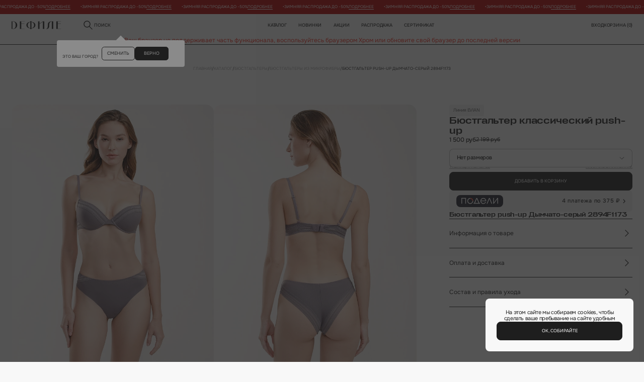

--- FILE ---
content_type: text/html; charset=UTF-8
request_url: https://defile.ru/goods/byustgalter_klassicheskiy_push_up_1224/
body_size: 54689
content:
<!DOCTYPE html>
<!--[if lte IE 9 ]>
<html lang="ru" class="no-js ie9">
<![endif]-->
<!--[if (gt IE 9)|!(IE)]><!-->
<html lang="ru" class="no-js page">
<!--<![endif]-->

<head>
	<meta charset="utf-8">
	<meta name="viewport" content="width=device-width, initial-scale=1.0, maximum-scale=1">
	<meta name="format-detection" content="telephone=no">
	<meta http-equiv="Content-Type" content="text/html; charset=UTF-8 " />
	<link rel="apple-touch-icon" sizes="180x180" href="/local/templates/defile25/assets/favicon/f24/apple-touch-icon.png">
	<link rel="icon" type="image/png" sizes="32x32" href="/local/templates/defile25/assets/favicon/f24/favicon-32x32.png">
	<link rel="icon" type="image/png" sizes="16x16" href="/local/templates/defile25/assets/favicon/f24/favicon-16x16.png">
	<link rel="manifest" href="/local/templates/defile25/assets/favicon/f24/site.webmanifest">
	<link rel="mask-icon" href="/local/templates/defile25/assets/favicon/f24/safari-pinned-tab.svg" color="#98b8ad">
	<link rel="icon" type="image/png" href="/local/templates/defile25/assets/favicon/f24/android-chrome-256x256.png" sizes="256x256">
	<meta name="msapplication-TileColor" content="#98b8ad">
	<meta name="theme-color" content="#ffffff">

		<title>Бюстгальтер push-up EVIAN Дымчато-серый 2894F1173 — купить в интернет-магазине Дефиле</title>
	<!--    Обязательные стили-->
	<link rel="stylesheet" href="/local/templates/defile25/css/normaliz.css?v=1756987201" data-skip-moving="true">
	<link rel="stylesheet" href="/local/templates/defile25/css/ui.css?v=1756987201" data-skip-moving="true">
	<link rel="stylesheet" href="/local/templates/defile25/css/template_styles.css?v=1752070622" data-skip-moving="true">
	<!--    Обязательные стили-->
	<meta http-equiv="Content-Type" content="text/html; charset=UTF-8" />
<meta name="robots" content="index, follow" />
<meta name="keywords" content="Defile" />
<meta name="description" content="Купить Бюстгальтер push-up EVIAN Дымчато-серый 2894F1173 за 1 500 рублей с доставкой по всей России. Интернет-магазин нижнего белья Дефиле" />
<link rel="canonical" href="https://defile.ru/goods/byustgalter_klassicheskiy_push_up_1224/" />

<link href="/bitrix/js/ui/design-tokens/dist/ui.design-tokens.min.css?172055771923463" type="text/css"  rel="stylesheet" />
<link href="/bitrix/js/ui/fonts/opensans/ui.font.opensans.min.css?16956644952320" type="text/css"  rel="stylesheet" />
<link href="/bitrix/js/main/popup/dist/main.popup.bundle.min.css?169566449426598" type="text/css"  rel="stylesheet" />
<link href="/bitrix/css/main/themes/blue/style.min.css?1695664492331" type="text/css"  rel="stylesheet" />
<link href="/local/templates/defile25/components/bitrix/catalog/catalog25/style.css?17659635433545" type="text/css"  rel="stylesheet" />
<link href="/local/templates/defile25/css/swiper.css?173036507522751" type="text/css"  rel="stylesheet" />
<link href="/local/include/css/jquery.fancybox.min.css?169884359112795" type="text/css"  rel="stylesheet" />
<link href="/local/components/defile/catalog.section/templates/blockcomplect/style.css?1736869870378" type="text/css"  rel="stylesheet" />
<link href="/local/templates/defile25/components/bitrix/catalog.section/blockcatalogslide/style.min.css?17295033553212" type="text/css"  rel="stylesheet" />
<link href="/local/templates/defile25/components/bitrix/catalog.section/blockcatalogslide/themes/blue/style.min.css?1729503355706" type="text/css"  rel="stylesheet" />
<link href="/local/templates/defile25/components/bitrix/catalog.item/.default/style.css?175929918327892" type="text/css"  rel="stylesheet" />
<link href="/local/templates/defile25/components/bitrix/catalog.item/.default/slide/style.css?174196697318581" type="text/css"  rel="stylesheet" />
<link href="/local/include/tpl25/css/picksize.css?17490247376685" type="text/css"  rel="stylesheet" />
<link href="/local/templates/defile25/components/bitrix/news.list/slidernews_marquee1/style.css?1764826942726" type="text/css"  data-template-style="true"  rel="stylesheet" />
<link href="/local/components/defile/select.city/templates/geo/style.css?17340985545013" type="text/css"  data-template-style="true"  rel="stylesheet" />
<link href="/local/templates/defile25/components/bitrix/system.auth.form/auth_header25/style.css?17341127995422" type="text/css"  data-template-style="true"  rel="stylesheet" />
<link href="/local/templates/defile25/components/bitrix/sale.basket.basket.small/cart25/style.css?17332200301244" type="text/css"  data-template-style="true"  rel="stylesheet" />
<link href="/local/templates/defile25/components/bitrix/menu/new_mobile_menu25/style.css?176543752810415" type="text/css"  data-template-style="true"  rel="stylesheet" />
<link href="/local/templates/defile25/components/bitrix/breadcrumb/b25/style.css?17478990486646" type="text/css"  data-template-style="true"  rel="stylesheet" />
<link href="/local/components/defile/zadat.vopros/templates/vopros25/style.css?17353228703329" type="text/css"  data-template-style="true"  rel="stylesheet" />
<link href="/local/templates/defile25/components/bitrix/subscribe.form/subscribe.footer/style.css?17411632793121" type="text/css"  data-template-style="true"  rel="stylesheet" />
<link href="/local/include/tpl25/css/footer_nav.css?17369750994566" type="text/css"  data-template-style="true"  rel="stylesheet" />
<link href="/local/templates/defile25/components/bitrix/news.list/vsplivashka/style_after.css?17606829093114" type="text/css"  data-template-style="true"  rel="stylesheet" />
<link href="/local/include/tpl25/css/modal-hello.css?17344255881390" type="text/css"  data-template-style="true"  rel="stylesheet" />
<link href="/local/templates/defile25/components/bitrix/news.list/searchcat/style_after.css?17352873641726" type="text/css"  data-template-style="true"  rel="stylesheet" />
<script>if(!window.BX)window.BX={};if(!window.BX.message)window.BX.message=function(mess){if(typeof mess==='object'){for(let i in mess) {BX.message[i]=mess[i];} return true;}};</script>
<script>(window.BX||top.BX).message({"JS_CORE_LOADING":"Загрузка...","JS_CORE_NO_DATA":"- Нет данных -","JS_CORE_WINDOW_CLOSE":"Закрыть","JS_CORE_WINDOW_EXPAND":"Развернуть","JS_CORE_WINDOW_NARROW":"Свернуть в окно","JS_CORE_WINDOW_SAVE":"Сохранить","JS_CORE_WINDOW_CANCEL":"Отменить","JS_CORE_WINDOW_CONTINUE":"Продолжить","JS_CORE_H":"ч","JS_CORE_M":"м","JS_CORE_S":"с","JSADM_AI_HIDE_EXTRA":"Скрыть лишние","JSADM_AI_ALL_NOTIF":"Показать все","JSADM_AUTH_REQ":"Требуется авторизация!","JS_CORE_WINDOW_AUTH":"Войти","JS_CORE_IMAGE_FULL":"Полный размер"});</script>

<script src="/bitrix/js/main/core/core.min.js?1720557742225422"></script>

<script>BX.Runtime.registerExtension({"name":"main.core","namespace":"BX","loaded":true});</script>
<script>BX.setJSList(["\/bitrix\/js\/main\/core\/core_ajax.js","\/bitrix\/js\/main\/core\/core_promise.js","\/bitrix\/js\/main\/polyfill\/promise\/js\/promise.js","\/bitrix\/js\/main\/loadext\/loadext.js","\/bitrix\/js\/main\/loadext\/extension.js","\/bitrix\/js\/main\/polyfill\/promise\/js\/promise.js","\/bitrix\/js\/main\/polyfill\/find\/js\/find.js","\/bitrix\/js\/main\/polyfill\/includes\/js\/includes.js","\/bitrix\/js\/main\/polyfill\/matches\/js\/matches.js","\/bitrix\/js\/ui\/polyfill\/closest\/js\/closest.js","\/bitrix\/js\/main\/polyfill\/fill\/main.polyfill.fill.js","\/bitrix\/js\/main\/polyfill\/find\/js\/find.js","\/bitrix\/js\/main\/polyfill\/matches\/js\/matches.js","\/bitrix\/js\/main\/polyfill\/core\/dist\/polyfill.bundle.js","\/bitrix\/js\/main\/core\/core.js","\/bitrix\/js\/main\/polyfill\/intersectionobserver\/js\/intersectionobserver.js","\/bitrix\/js\/main\/lazyload\/dist\/lazyload.bundle.js","\/bitrix\/js\/main\/polyfill\/core\/dist\/polyfill.bundle.js","\/bitrix\/js\/main\/parambag\/dist\/parambag.bundle.js"]);
</script>
<script>BX.Runtime.registerExtension({"name":"pull.protobuf","namespace":"BX","loaded":true});</script>
<script>BX.Runtime.registerExtension({"name":"rest.client","namespace":"window","loaded":true});</script>
<script>(window.BX||top.BX).message({"pull_server_enabled":"N","pull_config_timestamp":0,"pull_guest_mode":"N","pull_guest_user_id":0});(window.BX||top.BX).message({"PULL_OLD_REVISION":"Для продолжения корректной работы с сайтом необходимо перезагрузить страницу."});</script>
<script>BX.Runtime.registerExtension({"name":"pull.client","namespace":"BX","loaded":true});</script>
<script>BX.Runtime.registerExtension({"name":"pull","namespace":"window","loaded":true});</script>
<script>BX.Runtime.registerExtension({"name":"fx","namespace":"window","loaded":true});</script>
<script>BX.Runtime.registerExtension({"name":"ui.design-tokens","namespace":"window","loaded":true});</script>
<script>BX.Runtime.registerExtension({"name":"ui.fonts.opensans","namespace":"window","loaded":true});</script>
<script>BX.Runtime.registerExtension({"name":"main.popup","namespace":"BX.Main","loaded":true});</script>
<script>BX.Runtime.registerExtension({"name":"popup","namespace":"window","loaded":true});</script>
<script type="extension/settings" data-extension="currency.currency-core">{"region":"ru"}</script>
<script>BX.Runtime.registerExtension({"name":"currency.currency-core","namespace":"BX.Currency","loaded":true});</script>
<script>BX.Runtime.registerExtension({"name":"currency","namespace":"window","loaded":true});</script>
<script>(window.BX||top.BX).message({"LANGUAGE_ID":"ru","FORMAT_DATE":"DD.MM.YYYY","FORMAT_DATETIME":"DD.MM.YYYY HH:MI:SS","COOKIE_PREFIX":"BITRIX_SM","SERVER_TZ_OFFSET":"10800","UTF_MODE":"Y","SITE_ID":"s1","SITE_DIR":"\/","USER_ID":"","SERVER_TIME":1768667836,"USER_TZ_OFFSET":0,"USER_TZ_AUTO":"Y","bitrix_sessid":"7d844592fe83b8d0425e548a448cf772"});</script>

<script  src="/bitrix/cache/js/s1/defile25/kernel_main/kernel_main_v1.js?1764578676155575"></script>
<script src="/bitrix/js/pull/protobuf/protobuf.min.js?169566449476433"></script>
<script src="/bitrix/js/pull/protobuf/model.min.js?169566449414190"></script>
<script src="/bitrix/js/rest/client/rest.client.min.js?16956644949240"></script>
<script src="/bitrix/js/pull/client/pull.client.min.js?172055768249580"></script>
<script src="/bitrix/js/main/popup/dist/main.popup.bundle.min.js?172055757965824"></script>
<script src="/bitrix/js/currency/currency-core/dist/currency-core.bundle.min.js?17205576094569"></script>
<script src="/bitrix/js/currency/core_currency.min.js?1720557609835"></script>
<script src="//api-maps.yandex.ru/2.1/?apikey=e1270ad3-c748-4e2c-8c94-6a47275e9b82&lang=ru_RU"></script>
<script>BX.setJSList(["\/bitrix\/js\/main\/core\/core_fx.js","\/bitrix\/js\/main\/session.js","\/bitrix\/js\/main\/pageobject\/pageobject.js","\/bitrix\/js\/main\/core\/core_window.js","\/bitrix\/js\/main\/date\/main.date.js","\/bitrix\/js\/main\/core\/core_date.js","\/bitrix\/js\/main\/utils.js","\/local\/templates\/defile25\/components\/bitrix\/catalog\/catalog25\/script.js","\/local\/templates\/defile25\/components\/bitrix\/catalog\/catalog25\/bitrix\/catalog.element\/el25\/script.js","\/local\/templates\/defile25\/js\/swiper-bundle.min.js","\/local\/templates\/defile25\/js\/jquery.zoom.min.js","\/local\/include\/js\/jquery.fancybox.min.js","\/local\/components\/defile\/catalog.section\/templates\/blockcomplect\/script.js","\/local\/templates\/defile25\/components\/bitrix\/catalog.section\/blockcatalogslide\/script.js","\/local\/templates\/defile25\/components\/bitrix\/catalog.item\/.default\/script.js","\/local\/templates\/defile25\/components\/bitrix\/catalog.item\/.default\/slide\/script.js","\/local\/templates\/defile25\/js\/picksize.js","\/local\/templates\/defile25\/js\/jquery-3.7.1.js","\/local\/templates\/defile25\/js\/jquery.cookie.min.js","\/local\/templates\/defile25\/js\/desctopMenu.js","\/local\/templates\/defile25\/js\/mobileMenu.js","\/local\/templates\/defile25\/js\/modals.js","\/local\/templates\/defile25\/components\/bitrix\/news.list\/slidernews_marquee1\/script.js","\/local\/components\/defile\/select.city\/templates\/geo\/script.js","\/local\/templates\/defile25\/js\/selects.js","\/local\/templates\/defile25\/components\/bitrix\/system.auth.form\/auth_header25\/script.js","\/local\/templates\/defile25\/components\/bitrix\/menu\/new_mobile_menu25\/script.js","\/local\/components\/defile\/zadat.vopros\/templates\/vopros25\/script.js","\/local\/templates\/defile25\/components\/bitrix\/subscribe.form\/subscribe.footer\/script.js","\/local\/templates\/defile25\/js\/accordion.js","\/local\/templates\/defile25\/components\/bitrix\/news.list\/vsplivashka\/script.js","\/local\/templates\/defile25\/components\/bitrix\/news.list\/searchlink\/script.js","\/local\/templates\/defile25\/components\/bitrix\/news.list\/searchcat\/script.js","\/local\/templates\/defile25\/js\/searchtop.js","\/local\/templates\/defile25\/js\/custom.js","\/local\/templates\/defile25\/js\/tabs.js","\/local\/templates\/defile25\/js\/maskfortel.js"]);</script>
<script type="text/javascript">
					(function () {
						"use strict";

						var counter = function ()
						{
							var cookie = (function (name) {
								var parts = ("; " + document.cookie).split("; " + name + "=");
								if (parts.length == 2) {
									try {return JSON.parse(decodeURIComponent(parts.pop().split(";").shift()));}
									catch (e) {}
								}
							})("BITRIX_CONVERSION_CONTEXT_s1");

							if (cookie && cookie.EXPIRE >= BX.message("SERVER_TIME"))
								return;

							var request = new XMLHttpRequest();
							request.open("POST", "/bitrix/tools/conversion/ajax_counter.php", true);
							request.setRequestHeader("Content-type", "application/x-www-form-urlencoded");
							request.send(
								"SITE_ID="+encodeURIComponent("s1")+
								"&sessid="+encodeURIComponent(BX.bitrix_sessid())+
								"&HTTP_REFERER="+encodeURIComponent(document.referrer)
							);
						};

						if (window.frameRequestStart === true)
							BX.addCustomEvent("onFrameDataReceived", counter);
						else
							BX.ready(counter);
					})();
				</script>
<link rel="stylesheet" type="text/css" href="/local/templates/defile25/components/bitrix/catalog/catalog25/bitrix/catalog.element/el25/style_after.css?1759299191">
<script type="application/ld+json">{"@context":"http:\/\/schema.org","@type":"Product","name":"\u0411\u044e\u0441\u0442\u0433\u0430\u043b\u044c\u0442\u0435\u0440 \u043a\u043b\u0430\u0441\u0441\u0438\u0447\u0435\u0441\u043a\u0438\u0439 push-up","image":"https:\/\/defile.ru\/upload\/resize_cache\/iblock\/565\/660_880_2\/50ruicwj0xiji4f0nenbq8a11459knfw.jpg","description":"\u041a\u0443\u043f\u0438\u0442\u044c \u0411\u044e\u0441\u0442\u0433\u0430\u043b\u044c\u0442\u0435\u0440 push-up EVIAN \u0414\u044b\u043c\u0447\u0430\u0442\u043e-\u0441\u0435\u0440\u044b\u0439 2894F1173 \u0437\u0430 1 500 \u0440\u0443\u0431\u043b\u0435\u0439 \u0441 \u0434\u043e\u0441\u0442\u0430\u0432\u043a\u043e\u0439 \u043f\u043e \u0432\u0441\u0435\u0439 \u0420\u043e\u0441\u0441\u0438\u0438. \u0418\u043d\u0442\u0435\u0440\u043d\u0435\u0442-\u043c\u0430\u0433\u0430\u0437\u0438\u043d \u043d\u0438\u0436\u043d\u0435\u0433\u043e \u0431\u0435\u043b\u044c\u044f \u0414\u0435\u0444\u0438\u043b\u0435","brand":{"@type":"Brand","name":"\u0414\u0415\u0424\u0418\u041b\u0415"},"offers":{"@type":"Offer","url":"https:\/\/defile.ru\/goods\/byustgalter_klassicheskiy_push_up_1224\/","priceCurrency":"RUB","price":1500,"availability":"https:\/\/schema.org\/InStock","itemCondition":"https:\/\/schema.org\/NewCondition"}}</script>
<meta property="og:type" content="product" />
<meta property="og:title" content="Бюстгальтер классический push-up" />
<meta property="og:url" content="https://defile.ru/goods/byustgalter_klassicheskiy_push_up_1224/" />
<meta property="og:image" content="https://defile.ru/upload/resize_cache/iblock/565/660_880_2/50ruicwj0xiji4f0nenbq8a11459knfw.jpg" />
<meta property="og:description" content="Купить Бюстгальтер push-up EVIAN Дымчато-серый 2894F1173 за 1 500 рублей с доставкой по всей России. Интернет-магазин нижнего белья Дефиле" />
<meta property="product:price.amount" content="1500" />
<meta property="product:price.currency" content="RUB">
<link rel="stylesheet" type="text/css" href="/local/include/tpl25/css/modal-cart.css">
<link rel="stylesheet" type="text/css" href="/local/include/tpl25/css/search.css">

<script  src="/bitrix/cache/js/s1/defile25/template_f5837221209851832b914b4df454308b/template_f5837221209851832b914b4df454308b_v1.js?1764576549357744"></script>
<script  src="/bitrix/cache/js/s1/defile25/page_af2e9ae432dd1d47173c2e59a0912ca5/page_af2e9ae432dd1d47173c2e59a0912ca5_v1.js?1764576553338953"></script>
<script  src="/bitrix/cache/js/s1/defile25/default_b8864a6abc7f7f491f56f6635bf643e0/default_b8864a6abc7f7f491f56f6635bf643e0_v1.js?17645765497028"></script>
<script>var _ba = _ba || []; _ba.push(["aid", "636cc2241bb25cbe280be0a2a06c0611"]); _ba.push(["host", "defile.ru"]); _ba.push(["ad[ct][item]", "[base64]"]);_ba.push(["ad[ct][user_id]", function(){return BX.message("USER_ID") ? BX.message("USER_ID") : 0;}]);_ba.push(["ad[ct][recommendation]", function() {var rcmId = "";var cookieValue = BX.getCookie("BITRIX_SM_RCM_PRODUCT_LOG");var productId = 147861;var cItems = [];var cItem;if (cookieValue){cItems = cookieValue.split(".");}var i = cItems.length;while (i--){cItem = cItems[i].split("-");if (cItem[0] == productId){rcmId = cItem[1];break;}}return rcmId;}]);_ba.push(["ad[ct][v]", "2"]);(function() {var ba = document.createElement("script"); ba.type = "text/javascript"; ba.async = true;ba.src = (document.location.protocol == "https:" ? "https://" : "http://") + "bitrix.info/ba.js";var s = document.getElementsByTagName("script")[0];s.parentNode.insertBefore(ba, s);})();</script>

<!-- Yandex.Metrika counter --> <script type="text/javascript" > (function(m,e,t,r,i,k,a){m[i]=m[i]||function(){(m[i].a=m[i].a||[]).push(arguments)}; m[i].l=1*new Date(); for (var j = 0; j < document.scripts.length; j++) {if (document.scripts[j].src === r) { return; }} k=e.createElement(t),a=e.getElementsByTagName(t)[0],k.async=1,k.src=r,a.parentNode.insertBefore(k,a)}) (window, document, "script", "https://mc.yandex.ru/metrika/tag.js", "ym"); ym(1147569, "init", { clickmap:true, trackLinks:true, accurateTrackBounce:true, webvisor:true, ecommerce:"dataLayer" }); </script> <noscript><div><img src="https://mc.yandex.ru/watch/1147569" style="position:absolute; left:-9999px;" alt="" /></div></noscript> <!-- /Yandex.Metrika counter --><script type="text/javascript">
   var rrPartnerId = "593fe2d19872e5dd8462d3c1";
   var rrApi = rrApi || {};
   var rrApiOnReady = rrApiOnReady || [];
   (function(d) {
      var ref = d.getElementsByTagName('script')[0];
      var apiJs, apiJsId = 'rrApi-jssdk';
      if (d.getElementById(apiJsId)) return;
      apiJs = d.createElement('script');
      apiJs.id = apiJsId;
      apiJs.async = true;
      apiJs.src = "//cdn.retailrocket.ru/content/javascript/tracking.js";
      ref.parentNode.insertBefore(apiJs, ref);
   }(document));
</script><!-- Global site tag (gtag.js) - Google Analytics -->
	
	<script async src="https://www.googletagmanager.com/gtag/js?id=G-9PWN8HFE0D"></script>
	<script>
	  window.dataLayer = window.dataLayer || [];
	  function gtag(){dataLayer.push(arguments);}
	  gtag('js', new Date());

	  gtag('config', 'G-9PWN8HFE0D');
	</script>
	<!-- /Global site tag (gtag.js) - Google Analytics --><!-- Google Tag Manager -->
		<script>(function(w,d,s,l,i){w[l]=w[l]||[];w[l].push({'gtm.start':
		new Date().getTime(),event:'gtm.js'});var f=d.getElementsByTagName(s)[0],
		j=d.createElement(s),dl=l!='dataLayer'?'&l='+l:'';j.async=true;j.src=
		'https://www.googletagmanager.com/gtm.js?id='+i+dl;f.parentNode.insertBefore(j,f);
		})(window,document,'script','dataLayer','GTM-NMQJ4G');</script>
    <!-- End Google Tag Manager -->	
	</head>

<body class="page__body">
	<!-- Google Tag Manager (noscript) -->
<noscript><iframe src="https://www.googletagmanager.com/ns.html?id=GTM-NMQJ4G" height="0" width="0" style="display:none;visibility:hidden"></iframe></noscript>
<!-- End Google Tag Manager (noscript) -->		<div id="panel">
			</div>
	<div class="modal" data-modal="cookies">
    <div class="modal__inner modal__inner_cookies">

        <div class="t-primary-m modal__text t-center">На этом сайте мы собираем cookies, чтобы сделать ваше пребывание на сайте удобным</div>

        <button class="btn-reset btn btn_accent btn_wide js-modal-close">Ок, собирайте</button>

    </div>
</div>
	<div class="site-container">
		<header class="header">
			
			<div id="comp_5a872c7c553187e8e23bcaff235f18c9"><div class="infostroka25_11" >

<div class="marquee marquee--text" data-speed="25">
  <div class="marquee__row marquee__row--text">
    <div class="t-caption t-bold300 marquee__item marquee__item--text"  data-clone="10">
	<span class="marquee__bullet">&#8226;</span>
	 Зимняя распродажа до -50%			<a class="link" href="/katalog/rasprodazha/">Подробнее</a>
		</div>
</div>
</div>

</div>
</div>			
						
			<div class='container'>
				<div class="header__main">
											<a href="/" class="header__logo">
							<img src="/upload/img25/defile.svg" alt="">
						</a>
					
					<div class="modal" data-modal="askCity">
    <div class="modal__inner modal__inner_ask-city">

        <div class="t-caption modal__ask-city-text"><span class="selected-city"></span><br>это ваш город?</div>

        <div class="modal__ask-city-buttons">
            <button class="btn-reset btn btn_border modal__ask-city-btn js-modal-open" data-modal="selectCity">сменить</button>
            <button class="btn-reset btn btn_accent modal__ask-city-btn js-modal-close">верно</button>
        </div>

    </div>
</div>
<div class="modal" data-modal="selectCity">
    <div class="modal__inner modal__inner_city">
        <div class="modal__close js-modal-close">
            <img src="/upload/img25/svg/close.svg" alt="">
        </div>

        <div class="headline-3 modal__title modal__title_center">Выберите ваш город</div>

        <div class="select select_wide select_city js-select">
            <input class="t-primary-m-accent select__input" type="hidden" readonly="readonly" placeholder="" data-full-hard>
            <div class="t-primary-m select__value select-search" data-placeholder="Напишите название города" contenteditable="true">Напишите название города</div>
            <div class="custom-scroll select__list ">
                                    <div data-value="Москва" data-val="0000073738" class="t-primary-m select__option ">Москва</div>
                                    <div data-value="Санкт-Петербург" data-val="0000103664" class="t-primary-m select__option ">Санкт-Петербург</div>
                                    <div data-value="Архангельск, Архангельская область" data-val="0000110423" class="t-primary-m select__option ">Архангельск, Архангельская область</div>
                                    <div data-value="Астрахань, Астраханская область" data-val="0000477579" class="t-primary-m select__option ">Астрахань, Астраханская область</div>
                                    <div data-value="Владивосток, Приморский край" data-val="0001058581" class="t-primary-m select__option ">Владивосток, Приморский край</div>
                                    <div data-value="Волгоград, Волгоградская область" data-val="0000426112" class="t-primary-m select__option ">Волгоград, Волгоградская область</div>
                                    <div data-value="Екатеринбург, Свердловская область" data-val="0000812044" class="t-primary-m select__option ">Екатеринбург, Свердловская область</div>
                                    <div data-value="Иваново, Ивановская область" data-val="0000121319" class="t-primary-m select__option ">Иваново, Ивановская область</div>
                                    <div data-value="Казань, Республика Татарстан" data-val="0000550426" class="t-primary-m select__option ">Казань, Республика Татарстан</div>
                                    <div data-value="Калининград, Калининградская область" data-val="0000354349" class="t-primary-m select__option ">Калининград, Калининградская область</div>
                                    <div data-value="Кемерово, Кемеровская область" data-val="0000933560" class="t-primary-m select__option ">Кемерово, Кемеровская область</div>
                                    <div data-value="Краснодар, Краснодарский край" data-val="0000386590" class="t-primary-m select__option ">Краснодар, Краснодарский край</div>
                                    <div data-value="Красноярск, Красноярский край" data-val="0000896058" class="t-primary-m select__option ">Красноярск, Красноярский край</div>
                                    <div data-value="Курск, Курская область" data-val="0000168097" class="t-primary-m select__option ">Курск, Курская область</div>
                                    <div data-value="Магнитогорск, Челябинская область" data-val="0000859112" class="t-primary-m select__option ">Магнитогорск, Челябинская область</div>
                                    <div data-value="Нижний Новгород, Нижегородская область" data-val="0000600317" class="t-primary-m select__option ">Нижний Новгород, Нижегородская область</div>
                                    <div data-value="Новосибирск, Новосибирская область" data-val="0000949228" class="t-primary-m select__option ">Новосибирск, Новосибирская область</div>
                                    <div data-value="Омск, Омская область" data-val="0000965067" class="t-primary-m select__option ">Омск, Омская область</div>
                                    <div data-value="Пермь, Пермский край" data-val="0000670178" class="t-primary-m select__option ">Пермь, Пермский край</div>
                                    <div data-value="Ростов-на-Дону, Ростовская область" data-val="0000445112" class="t-primary-m select__option ">Ростов-на-Дону, Ростовская область</div>
                                    <div data-value="Рязань, Рязанская область" data-val="0000197740" class="t-primary-m select__option ">Рязань, Рязанская область</div>
                                    <div data-value="Самара, Самарская область" data-val="0000650509" class="t-primary-m select__option ">Самара, Самарская область</div>
                                    <div data-value="Саратов, Саратовская область" data-val="0000776525" class="t-primary-m select__option ">Саратов, Саратовская область</div>
                                    <div data-value="Сургут, Ханты-Мансийский автономный округ" data-val="0000850493" class="t-primary-m select__option ">Сургут, Ханты-Мансийский автономный округ</div>
                                    <div data-value="Тамбов, Тамбовская область" data-val="0000220223" class="t-primary-m select__option ">Тамбов, Тамбовская область</div>
                                    <div data-value="Тверь, Тверская область" data-val="0000230626" class="t-primary-m select__option ">Тверь, Тверская область</div>
                                    <div data-value="Тольятти, Самарская область" data-val="0000652587" class="t-primary-m select__option ">Тольятти, Самарская область</div>
                                    <div data-value="Тюмень, Тюменская область" data-val="0000794760" class="t-primary-m select__option ">Тюмень, Тюменская область</div>
                                    <div data-value="Уфа, Республика Башкортостан" data-val="0000728734" class="t-primary-m select__option ">Уфа, Республика Башкортостан</div>
                                    <div data-value="Чебоксары, Чувашская Республика" data-val="0000638402" class="t-primary-m select__option ">Чебоксары, Чувашская Республика</div>
                                    <div data-value="Челябинск, Челябинская область" data-val="0000854968" class="t-primary-m select__option ">Челябинск, Челябинская область</div>
                                    <div data-value="Ярославль, Ярославская область" data-val="0000263227" class="t-primary-m select__option ">Ярославль, Ярославская область</div>
                            </div>
        </div>

    </div>
</div>

					<a href="javascript:void(0);" class="t-navigation header__search js-modal-open" data-modal="siteSearch">
						<img src="/upload/img25/svg/search.svg" alt="">
						поиск
					</a>

								<nav class="header__nav">
		<a href="/katalog/" class="t-navigation header__link header__link_border header__link_drop">Каталог</a>
		<a href="/katalog/novinki/" class="t-navigation header__link header__link_border js-drop-menu-dop" data-dop="694">новинки</a>
		<a href="/action/" class="t-navigation header__link header__link_border">Акции</a>
		<a href="/katalog/rasprodazha/" class="t-navigation header__link header__link_border js-drop-menu-dop" data-dop="708">Распродажа</a>
						<a href="/sluzhba-zaboty/gift/" class="t-navigation header__link header__link_border">Сертификат</a>

		<div class="header__drop js-drop-menu">
			<div class="header__drop-col">
									<a href="/katalog/rasprodazha/" data-addiction="p708" class="t-navigation header__drop-link js-drop-menu-link">Распродажа <img src="/upload/img25/svg/arrow-right.svg" alt=""></a>
									<a href="/katalog/skoro_v_prodazhe/" data-addiction="p2090" class="t-navigation header__drop-link js-drop-menu-link-no">Скоро в продаже</a>
									<a href="/katalog/byustgaltery/" data-addiction="p677" class="t-navigation header__drop-link js-drop-menu-link">Бюстгальтеры <img src="/upload/img25/svg/arrow-right.svg" alt=""></a>
									<a href="/katalog/trusy/" data-addiction="p664" class="t-navigation header__drop-link js-drop-menu-link">Трусы <img src="/upload/img25/svg/arrow-right.svg" alt=""></a>
									<a href="/katalog/nizhnee_bele/" data-addiction="p2070" class="t-navigation header__drop-link js-drop-menu-link">Нижнее белье <img src="/upload/img25/svg/arrow-right.svg" alt=""></a>
									<a href="/katalog/odezhda/" data-addiction="p698" class="t-navigation header__drop-link js-drop-menu-link">Одежда <img src="/upload/img25/svg/arrow-right.svg" alt=""></a>
									<a href="/katalog/kupalniki_i_plyazh/" data-addiction="p689" class="t-navigation header__drop-link js-drop-menu-link">Купальники и пляж <img src="/upload/img25/svg/arrow-right.svg" alt=""></a>
									<a href="/katalog/aksessuary/" data-addiction="p670" class="t-navigation header__drop-link js-drop-menu-link">Аксессуары <img src="/upload/img25/svg/arrow-right.svg" alt=""></a>
									<a href="/katalog/muzhskoy_assortiment/" data-addiction="p2375" class="t-navigation header__drop-link js-drop-menu-link">Мужской ассортимент <img src="/upload/img25/svg/arrow-right.svg" alt=""></a>
									<a href="/katalog/20_na_posledniy_razmer/" data-addiction="p2094" class="t-navigation header__drop-link js-drop-menu-link">-20% на последний размер <img src="/upload/img25/svg/arrow-right.svg" alt=""></a>
									<a href="/sluzhba-zaboty/gift/" data-addiction="p663" class="t-navigation header__drop-link js-drop-menu-link-no">Подарочный сертификат</a>
									<a href="/loyalty_program/" data-addiction="p662" class="t-navigation header__drop-link js-drop-menu-link-no">Программа лояльности</a>
								
			</div>

			<div class="header__drop-col flexcol dnone">			
				
													<div class="drop_menu-temp_block dnone">
						<div class="t-navigation drop_menu-temp_block_name dnone">Категории</div>								<a href="/katalog/rasprodazha/kupalniki_1/" data-addiction="p708" class="t-navigation header__drop-link header__drop-link_fix header__drop-link_hidden js-drop-menu-addiction">Купальники</a>
																<a href="/katalog/rasprodazha/nizhnee_bele_1/" data-addiction="p708" class="t-navigation header__drop-link header__drop-link_fix header__drop-link_hidden js-drop-menu-addiction">Нижнее белье</a>
																<a href="/katalog/rasprodazha/byustgaltery_1/" data-addiction="p708" class="t-navigation header__drop-link header__drop-link_fix header__drop-link_hidden js-drop-menu-addiction">Бюстгальтеры</a>
																<a href="/katalog/rasprodazha/trusy_1/" data-addiction="p708" class="t-navigation header__drop-link header__drop-link_fix header__drop-link_hidden js-drop-menu-addiction">Трусы</a>
																<a href="/katalog/rasprodazha/odezhda_1/" data-addiction="p708" class="t-navigation header__drop-link header__drop-link_fix header__drop-link_hidden js-drop-menu-addiction">Одежда</a>
																<a href="/katalog/rasprodazha/aksessuary_1/" data-addiction="p708" class="t-navigation header__drop-link header__drop-link_fix header__drop-link_hidden js-drop-menu-addiction">Аксессуары</a>
																<a href="/katalog/novinki/byustgaltery/" data-addiction="p694" class="t-navigation header__drop-link header__drop-link_fix header__drop-link_hidden js-drop-menu-addiction">Бюстгальтеры</a>
																<a href="/katalog/novinki/trusy/" data-addiction="p694" class="t-navigation header__drop-link header__drop-link_fix header__drop-link_hidden js-drop-menu-addiction">Трусы</a>
																<a href="/katalog/novinki/bele/" data-addiction="p694" class="t-navigation header__drop-link header__drop-link_fix header__drop-link_hidden js-drop-menu-addiction">Белье</a>
																<a href="/katalog/novinki/odezhda/" data-addiction="p694" class="t-navigation header__drop-link header__drop-link_fix header__drop-link_hidden js-drop-menu-addiction">Одежда</a>
								<div class="t-navigation drop_menu-temp_block_name dnone">Коллекции</div>								<a href="/katalog/byustgaltery/balkonet_i_bando/" data-addiction="p677" class="t-navigation header__drop-link header__drop-link_fix header__drop-link_hidden js-drop-menu-addiction">Балконет и Бандо</a>
																<a href="/katalog/byustgaltery/myagkiy/" data-addiction="p677" class="t-navigation header__drop-link header__drop-link_fix header__drop-link_hidden js-drop-menu-addiction">Мягкий</a>
																<a href="/katalog/byustgaltery/push_ap/" data-addiction="p677" class="t-navigation header__drop-link header__drop-link_fix header__drop-link_hidden js-drop-menu-addiction">Пуш-ап</a>
																<a href="/katalog/byustgaltery/speyser_i_tishot/" data-addiction="p677" class="t-navigation header__drop-link header__drop-link_fix header__drop-link_hidden js-drop-menu-addiction">Спейсер и Тишот</a>
																<a href="/katalog/byustgaltery/treugolnik/" data-addiction="p677" class="t-navigation header__drop-link header__drop-link_fix header__drop-link_hidden js-drop-menu-addiction">Треугольник</a>
																<a href="/katalog/byustgaltery/bez_kostochek/" data-addiction="p677" class="t-navigation header__drop-link header__drop-link_fix header__drop-link_hidden js-drop-menu-addiction">Без косточек</a>
																<a href="/katalog/byustgaltery/bazovye/" data-addiction="p677" class="t-navigation header__drop-link header__drop-link_fix header__drop-link_hidden js-drop-menu-addiction">Базовые</a>
																<a href="/katalog/byustgaltery/seksualnye/" data-addiction="p677" class="t-navigation header__drop-link header__drop-link_fix header__drop-link_hidden js-drop-menu-addiction">Сексуальные</a>
																<a href="/katalog/byustgaltery/bolshie_razmery/" data-addiction="p677" class="t-navigation header__drop-link header__drop-link_fix header__drop-link_hidden js-drop-menu-addiction">Большие размеры</a>
																<a href="/katalog/byustgaltery/posleoperatsionnoe_bele/" data-addiction="p677" class="t-navigation header__drop-link header__drop-link_fix header__drop-link_hidden js-drop-menu-addiction">Послеоперационное белье</a>
																<a href="/katalog/nizhnee_bele/bazovoe_bele/" data-addiction="p2070" class="t-navigation header__drop-link header__drop-link_fix header__drop-link_hidden js-drop-menu-addiction">Базовое белье</a>
																<a href="/katalog/nizhnee_bele/bolshie_razmery/" data-addiction="p2070" class="t-navigation header__drop-link header__drop-link_fix header__drop-link_hidden js-drop-menu-addiction">Большие размеры</a>
																<a href="/katalog/nizhnee_bele/seksualnoe/" data-addiction="p2070" class="t-navigation header__drop-link header__drop-link_fix header__drop-link_hidden js-drop-menu-addiction">Сексуальное</a>
																<a href="/katalog/kupalniki_i_plyazh/razdelnye/" data-addiction="p689" class="t-navigation header__drop-link header__drop-link_fix header__drop-link_hidden js-drop-menu-addiction">Раздельные</a>
																<a href="/katalog/kupalniki_i_plyazh/slitnye/" data-addiction="p689" class="t-navigation header__drop-link header__drop-link_fix header__drop-link_hidden js-drop-menu-addiction">Слитные</a>
																<a href="/katalog/kupalniki_i_plyazh/plyazhnaya_odezhda/" data-addiction="p689" class="t-navigation header__drop-link header__drop-link_fix header__drop-link_hidden js-drop-menu-addiction">Пляжная одежда</a>
																<a href="/katalog/20_na_posledniy_razmer/byustgaltery/" data-addiction="p2094" class="t-navigation header__drop-link header__drop-link_fix header__drop-link_hidden js-drop-menu-addiction">Бюстгальтеры</a>
																<a href="/katalog/20_na_posledniy_razmer/trusy/" data-addiction="p2094" class="t-navigation header__drop-link header__drop-link_fix header__drop-link_hidden js-drop-menu-addiction">Трусы</a>
																<a href="/katalog/20_na_posledniy_razmer/bele/" data-addiction="p2094" class="t-navigation header__drop-link header__drop-link_fix header__drop-link_hidden js-drop-menu-addiction">Белье</a>
																<a href="/katalog/20_na_posledniy_razmer/kupalniki/" data-addiction="p2094" class="t-navigation header__drop-link header__drop-link_fix header__drop-link_hidden js-drop-menu-addiction">Купальники</a>
																<a href="/katalog/20_na_posledniy_razmer/odezhda/" data-addiction="p2094" class="t-navigation header__drop-link header__drop-link_fix header__drop-link_hidden js-drop-menu-addiction">Одежда</a>
								<div class="t-navigation drop_menu-temp_block_name dnone">Модели</div>								<a href="/katalog/trusy/slip/" data-addiction="p664" class="t-navigation header__drop-link header__drop-link_fix header__drop-link_hidden js-drop-menu-addiction">Слип</a>
																<a href="/katalog/trusy/stringi/" data-addiction="p664" class="t-navigation header__drop-link header__drop-link_fix header__drop-link_hidden js-drop-menu-addiction">Стринги</a>
																<a href="/katalog/trusy/khipstery/" data-addiction="p664" class="t-navigation header__drop-link header__drop-link_fix header__drop-link_hidden js-drop-menu-addiction">Хипстеры</a>
																<a href="/katalog/trusy/shorty/" data-addiction="p664" class="t-navigation header__drop-link header__drop-link_fix header__drop-link_hidden js-drop-menu-addiction">Шорты</a>
																<a href="/katalog/odezhda/longslivy/" data-addiction="p698" class="t-navigation header__drop-link header__drop-link_fix header__drop-link_hidden js-drop-menu-addiction">Лонгсливы</a>
																<a href="/katalog/odezhda/rubashki_bluzki/" data-addiction="p698" class="t-navigation header__drop-link header__drop-link_fix header__drop-link_hidden js-drop-menu-addiction">Рубашки</a>
																<a href="/katalog/odezhda/futbolki_i_mayki/" data-addiction="p698" class="t-navigation header__drop-link header__drop-link_fix header__drop-link_hidden js-drop-menu-addiction">Футболки и майки</a>
																<a href="/katalog/odezhda/topy/" data-addiction="p698" class="t-navigation header__drop-link header__drop-link_fix header__drop-link_hidden js-drop-menu-addiction">Топы</a>
																<a href="/katalog/odezhda/bodi/" data-addiction="p698" class="t-navigation header__drop-link header__drop-link_fix header__drop-link_hidden js-drop-menu-addiction">Боди</a>
																<a href="/katalog/odezhda/bryuki_i_shorty/" data-addiction="p698" class="t-navigation header__drop-link header__drop-link_fix header__drop-link_hidden js-drop-menu-addiction">Брюки и Шорты</a>
																<a href="/katalog/odezhda/yubki/" data-addiction="p698" class="t-navigation header__drop-link header__drop-link_fix header__drop-link_hidden js-drop-menu-addiction">Юбки</a>
																<a href="/katalog/odezhda/khalaty_1/" data-addiction="p698" class="t-navigation header__drop-link header__drop-link_fix header__drop-link_hidden js-drop-menu-addiction">Халаты</a>
																<a href="/katalog/odezhda/sorochki_i_platya/" data-addiction="p698" class="t-navigation header__drop-link header__drop-link_fix header__drop-link_hidden js-drop-menu-addiction">Сорочки и Платья</a>
																<a href="/katalog/aksessuary/belevye_aksessuary/" data-addiction="p670" class="t-navigation header__drop-link header__drop-link_fix header__drop-link_hidden js-drop-menu-addiction">Бельевые аксессуары</a>
																<a href="/katalog/aksessuary/poyasa_podvyazki/" data-addiction="p670" class="t-navigation header__drop-link header__drop-link_fix header__drop-link_hidden js-drop-menu-addiction">Пояса, подвязки</a>
																<a href="/katalog/aksessuary/kolgotki_noski/" data-addiction="p670" class="t-navigation header__drop-link header__drop-link_fix header__drop-link_hidden js-drop-menu-addiction">Колготки, носки</a>
																<a href="/katalog/aksessuary/maski_perchatki/" data-addiction="p670" class="t-navigation header__drop-link header__drop-link_fix header__drop-link_hidden js-drop-menu-addiction">Маски, перчатки</a>
								<div class="t-navigation drop_menu-temp_block_name dnone">Материалы</div>								<a href="/katalog/trusy/khlopok/" data-addiction="p664" class="t-navigation header__drop-link header__drop-link_fix header__drop-link_hidden js-drop-menu-addiction">Хлопок</a>
																<a href="/katalog/trusy/bambuk/" data-addiction="p664" class="t-navigation header__drop-link header__drop-link_fix header__drop-link_hidden js-drop-menu-addiction">Бамбук</a>
																<a href="/katalog/trusy/mikrofibra/" data-addiction="p664" class="t-navigation header__drop-link header__drop-link_fix header__drop-link_hidden js-drop-menu-addiction">Микрофибра</a>
																<a href="/katalog/trusy/setka/" data-addiction="p664" class="t-navigation header__drop-link header__drop-link_fix header__drop-link_hidden js-drop-menu-addiction">Сетка</a>
																<a href="/katalog/trusy/kruzhevo/" data-addiction="p664" class="t-navigation header__drop-link header__drop-link_fix header__drop-link_hidden js-drop-menu-addiction">Кружево</a>
																<a href="/katalog/nizhnee_bele/kruzhevnoe/" data-addiction="p2070" class="t-navigation header__drop-link header__drop-link_fix header__drop-link_hidden js-drop-menu-addiction">Кружевное</a>
																<a href="/katalog/nizhnee_bele/bambuk/" data-addiction="p2070" class="t-navigation header__drop-link header__drop-link_fix header__drop-link_hidden js-drop-menu-addiction">Бамбук</a>
																<a href="/katalog/nizhnee_bele/mikrofibra/" data-addiction="p2070" class="t-navigation header__drop-link header__drop-link_fix header__drop-link_hidden js-drop-menu-addiction">Микрофибра</a>
																<a href="/katalog/nizhnee_bele/khlopok/" data-addiction="p2070" class="t-navigation header__drop-link header__drop-link_fix header__drop-link_hidden js-drop-menu-addiction">Хлопок</a>
																<a href="/katalog/nizhnee_bele/setka/" data-addiction="p2070" class="t-navigation header__drop-link header__drop-link_fix header__drop-link_hidden js-drop-menu-addiction">Сетка</a>
													</div>
										<div class="drop_menu-temp_block dnone">
						<div class="t-navigation drop_menu-temp_block_name dnone">Коллекции</div>								<a href="/katalog/byustgaltery/50_na_2_yu_ed_byustgaltera/" data-addiction="p677" class="t-navigation header__drop-link header__drop-link_fix header__drop-link_hidden js-drop-menu-addiction">50% на 2-ю ед. бюстгальтера</a>
													</div>
										<div class="drop_menu-temp_block dnone">
						<div class="t-navigation drop_menu-temp_block_name dnone">Материалы</div>								<a href="/katalog/byustgaltery/bambuk/" data-addiction="p677" class="t-navigation header__drop-link header__drop-link_fix header__drop-link_hidden js-drop-menu-addiction">Бамбук</a>
																<a href="/katalog/byustgaltery/kruzhevnye/" data-addiction="p677" class="t-navigation header__drop-link header__drop-link_fix header__drop-link_hidden js-drop-menu-addiction">Кружевные</a>
																<a href="/katalog/byustgaltery/mikrofibra/" data-addiction="p677" class="t-navigation header__drop-link header__drop-link_fix header__drop-link_hidden js-drop-menu-addiction">Микрофибра</a>
																<a href="/katalog/byustgaltery/setka/" data-addiction="p677" class="t-navigation header__drop-link header__drop-link_fix header__drop-link_hidden js-drop-menu-addiction">Сетка</a>
								<div class="t-navigation drop_menu-temp_block_name dnone">Чашки</div>								<a href="/katalog/byustgaltery/chashka_aa/" data-addiction="p677" class="t-navigation header__drop-link header__drop-link_fix header__drop-link_hidden js-drop-menu-addiction">Чашка AA</a>
																<a href="/katalog/byustgaltery/chashka_A/" data-addiction="p677" class="t-navigation header__drop-link header__drop-link_fix header__drop-link_hidden js-drop-menu-addiction">Чашка A</a>
																<a href="/katalog/byustgaltery/chashka_b/" data-addiction="p677" class="t-navigation header__drop-link header__drop-link_fix header__drop-link_hidden js-drop-menu-addiction">Чашка B</a>
																<a href="/katalog/byustgaltery/chashka_c/" data-addiction="p677" class="t-navigation header__drop-link header__drop-link_fix header__drop-link_hidden js-drop-menu-addiction">Чашка C</a>
																<a href="/katalog/byustgaltery/chashka_d/" data-addiction="p677" class="t-navigation header__drop-link header__drop-link_fix header__drop-link_hidden js-drop-menu-addiction">Чашка D</a>
																<a href="/katalog/byustgaltery/chashka_e/" data-addiction="p677" class="t-navigation header__drop-link header__drop-link_fix header__drop-link_hidden js-drop-menu-addiction">Чашка E</a>
																<a href="/katalog/byustgaltery/chashka_f/" data-addiction="p677" class="t-navigation header__drop-link header__drop-link_fix header__drop-link_hidden js-drop-menu-addiction">Чашка F</a>
																<a href="/katalog/byustgaltery/chashka_g/" data-addiction="p677" class="t-navigation header__drop-link header__drop-link_fix header__drop-link_hidden js-drop-menu-addiction">Чашка G</a>
								<div class="t-navigation drop_menu-temp_block_name dnone">Коллекции</div>								<a href="/katalog/trusy/3_e_trusov_za_1_799_rub/" data-addiction="p664" class="t-navigation header__drop-link header__drop-link_fix header__drop-link_hidden js-drop-menu-addiction">3-е трусов за 1 799 руб</a>
																<a href="/katalog/trusy/bazovye_1/" data-addiction="p664" class="t-navigation header__drop-link header__drop-link_fix header__drop-link_hidden js-drop-menu-addiction">Базовые</a>
																<a href="/katalog/trusy/bolshie_razmery/" data-addiction="p664" class="t-navigation header__drop-link header__drop-link_fix header__drop-link_hidden js-drop-menu-addiction">Большие размеры</a>
																<a href="/katalog/trusy/besshovnye/" data-addiction="p664" class="t-navigation header__drop-link header__drop-link_fix header__drop-link_hidden js-drop-menu-addiction">Бесшовные</a>
																<a href="/katalog/trusy/seksualnye_1/" data-addiction="p664" class="t-navigation header__drop-link header__drop-link_fix header__drop-link_hidden js-drop-menu-addiction">Сексуальные</a>
																<a href="/katalog/trusy/nabory_trusov/" data-addiction="p664" class="t-navigation header__drop-link header__drop-link_fix header__drop-link_hidden js-drop-menu-addiction">Наборы трусов</a>
																<a href="/katalog/odezhda/bazovye_modeli/" data-addiction="p698" class="t-navigation header__drop-link header__drop-link_fix header__drop-link_hidden js-drop-menu-addiction">Базовые модели</a>
																<a href="/katalog/odezhda/dlya_sna/" data-addiction="p698" class="t-navigation header__drop-link header__drop-link_fix header__drop-link_hidden js-drop-menu-addiction">Для сна</a>
								<div class="t-navigation drop_menu-temp_block_name dnone">Модели верх</div>								<a href="/katalog/kupalniki_i_plyazh/verkh_kupalnika/" data-addiction="p689" class="t-navigation header__drop-link header__drop-link_fix header__drop-link_hidden js-drop-menu-addiction">Верх купальника</a>
																<a href="/katalog/kupalniki_i_plyazh/bando_i_balkonet/" data-addiction="p689" class="t-navigation header__drop-link header__drop-link_fix header__drop-link_hidden js-drop-menu-addiction">Бандо и Балконет</a>
																<a href="/katalog/kupalniki_i_plyazh/myagkiy/" data-addiction="p689" class="t-navigation header__drop-link header__drop-link_fix header__drop-link_hidden js-drop-menu-addiction">Мягкий</a>
																<a href="/katalog/kupalniki_i_plyazh/treugolnik/" data-addiction="p689" class="t-navigation header__drop-link header__drop-link_fix header__drop-link_hidden js-drop-menu-addiction">Треугольник</a>
																<a href="/katalog/kupalniki_i_plyazh/push_ap_i_tishot/" data-addiction="p689" class="t-navigation header__drop-link header__drop-link_fix header__drop-link_hidden js-drop-menu-addiction">Пуш-ап и Тишот</a>
																<a href="/katalog/kupalniki_i_plyazh/top/" data-addiction="p689" class="t-navigation header__drop-link header__drop-link_fix header__drop-link_hidden js-drop-menu-addiction">Топ</a>
								<div class="t-navigation drop_menu-temp_block_name dnone">Модели низ</div>								<a href="/katalog/kupalniki_i_plyazh/niz_kupalnika/" data-addiction="p689" class="t-navigation header__drop-link header__drop-link_fix header__drop-link_hidden js-drop-menu-addiction">Низ купальника</a>
																<a href="/katalog/kupalniki_i_plyazh/khipstery/" data-addiction="p689" class="t-navigation header__drop-link header__drop-link_fix header__drop-link_hidden js-drop-menu-addiction">Хипстеры</a>
																<a href="/katalog/kupalniki_i_plyazh/slipy/" data-addiction="p689" class="t-navigation header__drop-link header__drop-link_fix header__drop-link_hidden js-drop-menu-addiction">Слипы</a>
																<a href="/katalog/kupalniki_i_plyazh/stringi/" data-addiction="p689" class="t-navigation header__drop-link header__drop-link_fix header__drop-link_hidden js-drop-menu-addiction">Стринги</a>
																<a href="/katalog/kupalniki_i_plyazh/reguliruemye/" data-addiction="p689" class="t-navigation header__drop-link header__drop-link_fix header__drop-link_hidden js-drop-menu-addiction">Регулируемые</a>
																<a href="/katalog/kupalniki_i_plyazh/vysokaya_posadka/" data-addiction="p689" class="t-navigation header__drop-link header__drop-link_fix header__drop-link_hidden js-drop-menu-addiction">Высокая посадка</a>
													</div>
								</div>
		</div>
		
					<div class="header__drop-dop js-drop-menu-dopl" >
				<div class="">
												<a href="/katalog/rasprodazha/kupalniki_1/" data-addiction="dp708" class="t-navigation header__drop-link header__drop-link_fix header__drop-link_hidden js-drop-menu-dop-link">Купальники</a>
													<a href="/katalog/rasprodazha/nizhnee_bele_1/" data-addiction="dp708" class="t-navigation header__drop-link header__drop-link_fix header__drop-link_hidden js-drop-menu-dop-link">Нижнее белье</a>
													<a href="/katalog/rasprodazha/byustgaltery_1/" data-addiction="dp708" class="t-navigation header__drop-link header__drop-link_fix header__drop-link_hidden js-drop-menu-dop-link">Бюстгальтеры</a>
													<a href="/katalog/rasprodazha/trusy_1/" data-addiction="dp708" class="t-navigation header__drop-link header__drop-link_fix header__drop-link_hidden js-drop-menu-dop-link">Трусы</a>
													<a href="/katalog/rasprodazha/odezhda_1/" data-addiction="dp708" class="t-navigation header__drop-link header__drop-link_fix header__drop-link_hidden js-drop-menu-dop-link">Одежда</a>
													<a href="/katalog/rasprodazha/aksessuary_1/" data-addiction="dp708" class="t-navigation header__drop-link header__drop-link_fix header__drop-link_hidden js-drop-menu-dop-link">Аксессуары</a>
													<a href="/katalog/novinki/byustgaltery/" data-addiction="dp694" class="t-navigation header__drop-link header__drop-link_fix header__drop-link_hidden js-drop-menu-dop-link">Бюстгальтеры</a>
													<a href="/katalog/novinki/trusy/" data-addiction="dp694" class="t-navigation header__drop-link header__drop-link_fix header__drop-link_hidden js-drop-menu-dop-link">Трусы</a>
													<a href="/katalog/novinki/bele/" data-addiction="dp694" class="t-navigation header__drop-link header__drop-link_fix header__drop-link_hidden js-drop-menu-dop-link">Белье</a>
													<a href="/katalog/novinki/odezhda/" data-addiction="dp694" class="t-navigation header__drop-link header__drop-link_fix header__drop-link_hidden js-drop-menu-dop-link">Одежда</a>
																									</div>
			</div>
			</nav>
					
					<div class="header__client">
						<!--'start_frame_cache_iIjGFB'-->	
	<a href="javascript:void(0);" class="t-navigation header__link link-enter js-modal-open" data-modal="login">вход</a>
<!--'end_frame_cache_iIjGFB'-->													 <a href="/cart/" class="t-navigation header__link">корзина (<span class='cartcount'>0</span>)</a>	
											</div>
					

<a href="javascript:void(0);" class="header__burger js-mobile-menu-open">
	<img class="header__burger-open" src="/upload/img25/svg/burger.svg" alt="">
	<img class="header__burger-close" src="/upload/img25/svg/burger-close.svg" alt="">
</a>

<div class="mobile-menu">
	<div class="mobile-menu__buttons">
		<a href="/profile/favorites/" class="btn-reset t-navigation mobile-menu__btn">Избранное (0)</a>
                    <a href="javascript:void(0);" class="btn-reset t-navigation mobile-menu__btn js-modal-open" data-modal="login">вход</a>
        	</div>
    <div class='mobile-menu__container'>
		        		
		<nav class="list-reset mobile-menu__nav">
								<li class="mobile-menu__li">
						<a href="/katalog/rasprodazha/" class="t-navigation mobile-menu__link js-mobile-menu-submenu-open" data-menu='s708'>Распродажа</a>
											</li>
										<li class="mobile-menu__li">
						<a href="/katalog/skoro_v_prodazhe/" class="t-navigation mobile-menu__link">Скоро в продаже</a>
											</li>
										<li class="mobile-menu__li">
						<a href="/katalog/novinki/" class="t-navigation mobile-menu__link js-mobile-menu-submenu-open" data-menu='s694'>Новинки</a>
											</li>
										<li class="mobile-menu__li">
						<a href="/katalog/byustgaltery/" class="t-navigation mobile-menu__link js-mobile-menu-submenu-open" data-menu='s677'>Бюстгальтеры</a>
											</li>
										<li class="mobile-menu__li">
						<a href="/katalog/trusy/" class="t-navigation mobile-menu__link js-mobile-menu-submenu-open" data-menu='s664'>Трусы</a>
											</li>
										<li class="mobile-menu__li">
						<a href="/katalog/nizhnee_bele/" class="t-navigation mobile-menu__link js-mobile-menu-submenu-open" data-menu='s2070'>Нижнее белье</a>
											</li>
										<li class="mobile-menu__li">
						<a href="/katalog/odezhda/" class="t-navigation mobile-menu__link js-mobile-menu-submenu-open" data-menu='s698'>Одежда</a>
											</li>
										<li class="mobile-menu__li">
						<a href="/katalog/kupalniki_i_plyazh/" class="t-navigation mobile-menu__link js-mobile-menu-submenu-open" data-menu='s689'>Купальники и пляж</a>
											</li>
										<li class="mobile-menu__li">
						<a href="/katalog/aksessuary/" class="t-navigation mobile-menu__link js-mobile-menu-submenu-open" data-menu='s670'>Аксессуары</a>
											</li>
										<li class="mobile-menu__li">
						<a href="/katalog/muzhskoy_assortiment/" class="t-navigation mobile-menu__link">Мужской ассортимент</a>
											</li>
										<li class="mobile-menu__li">
						<a href="/katalog/20_na_posledniy_razmer/" class="t-navigation mobile-menu__link js-mobile-menu-submenu-open" data-menu='s2094'>-20% на последний размер</a>
											</li>
								
			<div class="mobile-menu__bottom">
				<ul class="list-reset mobile-menu__ul">
					<!-- <li class="mobile-menu__li"><a href="#" class="t-navigation mobile-menu__link mobile-menu__link_bottom">Подобрать размер</a></li> -->
					<li class="mobile-menu__li"><a href="/store/" class="t-navigation mobile-menu__link mobile-menu__link_bottom">Найти магазин</a></li>
				</ul>

				<ul class="list-reset mobile-menu__ul">
					<li class="mobile-menu__li"><a href="/loyalty_program/" class="t-navigation mobile-menu__link mobile-menu__link_bottom">Программа лояльности</a></li>
					<li class="mobile-menu__li"><a href="/sluzhba-zaboty/gift/" class="t-navigation mobile-menu__link mobile-menu__link_bottom">Подарочный сертификат</a></li>
					<li class="mobile-menu__li"><a href="/sluzhba-zaboty/pay/" class="t-navigation mobile-menu__link mobile-menu__link_bottom">Оплата и доставка</a></li>
				</ul>
			</div>
		</nav>
		<div class="mobile-menu__submenu">
			<a href="javascript:void(0);" class="mobile-menu__back js-mobile-menu-submenu-close">
				<img src="/upload/img25/svg/arrow-left.svg" alt="">
				<div class="headline-5 mobile-menu__back-text"></div>
			</a>
			<nav class="list-reset mobile-menu__nav mobile-menu__nav_submenu">
					
									
						<li class="mobile-menu__li dnone tmpname">Категории</li>								<li class="mobile-menu__li">
									<a href="/katalog/rasprodazha/" 
									class="t-navigation mobile-menu__link" 
									data-menu='s708'
																		>Все товары</a>
								</li>
								
																<li class="mobile-menu__li">
									<a href="/katalog/rasprodazha/kupalniki_1/" 
									class="t-navigation mobile-menu__link" 
									data-menu='s708'
																		>Купальники</a>
								</li>
								
																<li class="mobile-menu__li">
									<a href="/katalog/rasprodazha/nizhnee_bele_1/" 
									class="t-navigation mobile-menu__link" 
									data-menu='s708'
																		>Нижнее белье</a>
								</li>
								
																<li class="mobile-menu__li">
									<a href="/katalog/rasprodazha/byustgaltery_1/" 
									class="t-navigation mobile-menu__link" 
									data-menu='s708'
																		>Бюстгальтеры</a>
								</li>
								
																<li class="mobile-menu__li">
									<a href="/katalog/rasprodazha/trusy_1/" 
									class="t-navigation mobile-menu__link" 
									data-menu='s708'
																		>Трусы</a>
								</li>
								
																<li class="mobile-menu__li">
									<a href="/katalog/rasprodazha/odezhda_1/" 
									class="t-navigation mobile-menu__link" 
									data-menu='s708'
																		>Одежда</a>
								</li>
								
																<li class="mobile-menu__li">
									<a href="/katalog/rasprodazha/aksessuary_1/" 
									class="t-navigation mobile-menu__link" 
									data-menu='s708'
																		>Аксессуары</a>
								</li>
								
																<li class="mobile-menu__li">
									<a href="/katalog/novinki/" 
									class="t-navigation mobile-menu__link" 
									data-menu='s694'
																		>Все товары</a>
								</li>
								
																<li class="mobile-menu__li">
									<a href="/katalog/novinki/byustgaltery/" 
									class="t-navigation mobile-menu__link" 
									data-menu='s694'
																		>Бюстгальтеры</a>
								</li>
								
																<li class="mobile-menu__li">
									<a href="/katalog/novinki/trusy/" 
									class="t-navigation mobile-menu__link" 
									data-menu='s694'
																		>Трусы</a>
								</li>
								
																<li class="mobile-menu__li">
									<a href="/katalog/novinki/bele/" 
									class="t-navigation mobile-menu__link" 
									data-menu='s694'
																		>Белье</a>
								</li>
								
																<li class="mobile-menu__li">
									<a href="/katalog/novinki/odezhda/" 
									class="t-navigation mobile-menu__link" 
									data-menu='s694'
																		>Одежда</a>
								</li>
								
								<li class="mobile-menu__li dnone tmpname">Коллекции</li>								<li class="mobile-menu__li">
									<a href="/katalog/byustgaltery/balkonet_i_bando/" 
									class="t-navigation mobile-menu__link" 
									data-menu='s677'
																		>Балконет и Бандо</a>
								</li>
								
																<li class="mobile-menu__li">
									<a href="/katalog/byustgaltery/myagkiy/" 
									class="t-navigation mobile-menu__link" 
									data-menu='s677'
																		>Мягкий</a>
								</li>
								
																<li class="mobile-menu__li">
									<a href="/katalog/byustgaltery/push_ap/" 
									class="t-navigation mobile-menu__link" 
									data-menu='s677'
																		>Пуш-ап</a>
								</li>
								
																<li class="mobile-menu__li">
									<a href="/katalog/byustgaltery/speyser_i_tishot/" 
									class="t-navigation mobile-menu__link" 
									data-menu='s677'
																		>Спейсер и Тишот</a>
								</li>
								
																<li class="mobile-menu__li">
									<a href="/katalog/byustgaltery/treugolnik/" 
									class="t-navigation mobile-menu__link" 
									data-menu='s677'
																		>Треугольник</a>
								</li>
								
																<li class="mobile-menu__li">
									<a href="/katalog/byustgaltery/bez_kostochek/" 
									class="t-navigation mobile-menu__link" 
									data-menu='s677'
																		>Без косточек</a>
								</li>
								
																<li class="mobile-menu__li">
									<a href="/katalog/byustgaltery/bazovye/" 
									class="t-navigation mobile-menu__link" 
									data-menu='s677'
																		>Базовые</a>
								</li>
								
																<li class="mobile-menu__li">
									<a href="/katalog/byustgaltery/seksualnye/" 
									class="t-navigation mobile-menu__link" 
									data-menu='s677'
																		>Сексуальные</a>
								</li>
								
																<li class="mobile-menu__li">
									<a href="/katalog/byustgaltery/bolshie_razmery/" 
									class="t-navigation mobile-menu__link" 
									data-menu='s677'
																		>Большие размеры</a>
								</li>
								
																<li class="mobile-menu__li">
									<a href="/katalog/byustgaltery/posleoperatsionnoe_bele/" 
									class="t-navigation mobile-menu__link" 
									data-menu='s677'
																		>Послеоперационное белье</a>
								</li>
								
																<li class="mobile-menu__li">
									<a href="/katalog/nizhnee_bele/" 
									class="t-navigation mobile-menu__link" 
									data-menu='s2070'
																		>Все товары</a>
								</li>
								
																<li class="mobile-menu__li">
									<a href="/katalog/nizhnee_bele/bazovoe_bele/" 
									class="t-navigation mobile-menu__link" 
									data-menu='s2070'
																		>Базовое белье</a>
								</li>
								
																<li class="mobile-menu__li">
									<a href="/katalog/nizhnee_bele/bolshie_razmery/" 
									class="t-navigation mobile-menu__link" 
									data-menu='s2070'
																		>Большие размеры</a>
								</li>
								
																<li class="mobile-menu__li">
									<a href="/katalog/nizhnee_bele/seksualnoe/" 
									class="t-navigation mobile-menu__link" 
									data-menu='s2070'
																		>Сексуальное</a>
								</li>
								
																<li class="mobile-menu__li">
									<a href="/katalog/kupalniki_i_plyazh/razdelnye/" 
									class="t-navigation mobile-menu__link" 
									data-menu='s689'
																		>Раздельные</a>
								</li>
								
																<li class="mobile-menu__li">
									<a href="/katalog/kupalniki_i_plyazh/slitnye/" 
									class="t-navigation mobile-menu__link" 
									data-menu='s689'
																		>Слитные</a>
								</li>
								
																<li class="mobile-menu__li">
									<a href="/katalog/kupalniki_i_plyazh/" 
									class="t-navigation mobile-menu__link" 
									data-menu='s689'
																		>Все товары</a>
								</li>
								
																<li class="mobile-menu__li">
									<a href="/katalog/kupalniki_i_plyazh/plyazhnaya_odezhda/" 
									class="t-navigation mobile-menu__link" 
									data-menu='s689'
																		>Пляжная одежда</a>
								</li>
								
																<li class="mobile-menu__li">
									<a href="/katalog/20_na_posledniy_razmer/" 
									class="t-navigation mobile-menu__link" 
									data-menu='s2094'
																		>Все товары</a>
								</li>
								
																<li class="mobile-menu__li">
									<a href="/katalog/20_na_posledniy_razmer/byustgaltery/" 
									class="t-navigation mobile-menu__link" 
									data-menu='s2094'
																		>Бюстгальтеры</a>
								</li>
								
																<li class="mobile-menu__li">
									<a href="/katalog/20_na_posledniy_razmer/trusy/" 
									class="t-navigation mobile-menu__link" 
									data-menu='s2094'
																		>Трусы</a>
								</li>
								
																<li class="mobile-menu__li">
									<a href="/katalog/20_na_posledniy_razmer/bele/" 
									class="t-navigation mobile-menu__link" 
									data-menu='s2094'
																		>Белье</a>
								</li>
								
																<li class="mobile-menu__li">
									<a href="/katalog/20_na_posledniy_razmer/kupalniki/" 
									class="t-navigation mobile-menu__link" 
									data-menu='s2094'
																		>Купальники</a>
								</li>
								
																<li class="mobile-menu__li">
									<a href="/katalog/20_na_posledniy_razmer/odezhda/" 
									class="t-navigation mobile-menu__link" 
									data-menu='s2094'
																		>Одежда</a>
								</li>
								
								<li class="mobile-menu__li dnone tmpname">Модели</li>								<li class="mobile-menu__li">
									<a href="/katalog/byustgaltery/" 
									class="t-navigation mobile-menu__link" 
									data-menu='s677'
																		>Все товары</a>
								</li>
								
																<li class="mobile-menu__li">
									<a href="/katalog/trusy/slip/" 
									class="t-navigation mobile-menu__link" 
									data-menu='s664'
																		>Слип</a>
								</li>
								
																<li class="mobile-menu__li">
									<a href="/katalog/trusy/stringi/" 
									class="t-navigation mobile-menu__link" 
									data-menu='s664'
																		>Стринги</a>
								</li>
								
																<li class="mobile-menu__li">
									<a href="/katalog/trusy/khipstery/" 
									class="t-navigation mobile-menu__link" 
									data-menu='s664'
																		>Хипстеры</a>
								</li>
								
																<li class="mobile-menu__li">
									<a href="/katalog/trusy/shorty/" 
									class="t-navigation mobile-menu__link" 
									data-menu='s664'
																		>Шорты</a>
								</li>
								
																<li class="mobile-menu__li">
									<a href="/katalog/trusy/" 
									class="t-navigation mobile-menu__link" 
									data-menu='s664'
																		>Все товары</a>
								</li>
								
																<li class="mobile-menu__li">
									<a href="/katalog/odezhda/" 
									class="t-navigation mobile-menu__link" 
									data-menu='s698'
																		>Все товары</a>
								</li>
								
																<li class="mobile-menu__li">
									<a href="/katalog/odezhda/longslivy/" 
									class="t-navigation mobile-menu__link" 
									data-menu='s698'
																		>Лонгсливы</a>
								</li>
								
																<li class="mobile-menu__li">
									<a href="/katalog/odezhda/rubashki_bluzki/" 
									class="t-navigation mobile-menu__link" 
									data-menu='s698'
																		>Рубашки</a>
								</li>
								
																<li class="mobile-menu__li">
									<a href="/katalog/odezhda/futbolki_i_mayki/" 
									class="t-navigation mobile-menu__link" 
									data-menu='s698'
																		>Футболки и майки</a>
								</li>
								
																<li class="mobile-menu__li">
									<a href="/katalog/odezhda/topy/" 
									class="t-navigation mobile-menu__link" 
									data-menu='s698'
																		>Топы</a>
								</li>
								
																<li class="mobile-menu__li">
									<a href="/katalog/odezhda/bodi/" 
									class="t-navigation mobile-menu__link" 
									data-menu='s698'
																		>Боди</a>
								</li>
								
																<li class="mobile-menu__li">
									<a href="/katalog/odezhda/bryuki_i_shorty/" 
									class="t-navigation mobile-menu__link" 
									data-menu='s698'
																		>Брюки и Шорты</a>
								</li>
								
																<li class="mobile-menu__li">
									<a href="/katalog/odezhda/yubki/" 
									class="t-navigation mobile-menu__link" 
									data-menu='s698'
																		>Юбки</a>
								</li>
								
																<li class="mobile-menu__li">
									<a href="/katalog/odezhda/khalaty_1/" 
									class="t-navigation mobile-menu__link" 
									data-menu='s698'
																		>Халаты</a>
								</li>
								
																<li class="mobile-menu__li">
									<a href="/katalog/odezhda/sorochki_i_platya/" 
									class="t-navigation mobile-menu__link" 
									data-menu='s698'
																		>Сорочки и Платья</a>
								</li>
								
																<li class="mobile-menu__li">
									<a href="/katalog/aksessuary/" 
									class="t-navigation mobile-menu__link" 
									data-menu='s670'
																		>Все товары</a>
								</li>
								
																<li class="mobile-menu__li">
									<a href="/katalog/aksessuary/belevye_aksessuary/" 
									class="t-navigation mobile-menu__link" 
									data-menu='s670'
																		>Бельевые аксессуары</a>
								</li>
								
																<li class="mobile-menu__li">
									<a href="/katalog/aksessuary/poyasa_podvyazki/" 
									class="t-navigation mobile-menu__link" 
									data-menu='s670'
																		>Пояса, подвязки</a>
								</li>
								
																<li class="mobile-menu__li">
									<a href="/katalog/aksessuary/kolgotki_noski/" 
									class="t-navigation mobile-menu__link" 
									data-menu='s670'
																		>Колготки, носки</a>
								</li>
								
																<li class="mobile-menu__li">
									<a href="/katalog/aksessuary/maski_perchatki/" 
									class="t-navigation mobile-menu__link" 
									data-menu='s670'
																		>Маски, перчатки</a>
								</li>
								
								<li class="mobile-menu__li dnone tmpname">Материалы</li>								<li class="mobile-menu__li">
									<a href="/katalog/trusy/khlopok/" 
									class="t-navigation mobile-menu__link" 
									data-menu='s664'
																		>Хлопок</a>
								</li>
								
																<li class="mobile-menu__li">
									<a href="/katalog/trusy/bambuk/" 
									class="t-navigation mobile-menu__link" 
									data-menu='s664'
																		>Бамбук</a>
								</li>
								
																<li class="mobile-menu__li">
									<a href="/katalog/trusy/mikrofibra/" 
									class="t-navigation mobile-menu__link" 
									data-menu='s664'
																		>Микрофибра</a>
								</li>
								
																<li class="mobile-menu__li">
									<a href="/katalog/trusy/setka/" 
									class="t-navigation mobile-menu__link" 
									data-menu='s664'
																		>Сетка</a>
								</li>
								
																<li class="mobile-menu__li">
									<a href="/katalog/trusy/kruzhevo/" 
									class="t-navigation mobile-menu__link" 
									data-menu='s664'
																		>Кружево</a>
								</li>
								
																<li class="mobile-menu__li">
									<a href="/katalog/nizhnee_bele/kruzhevnoe/" 
									class="t-navigation mobile-menu__link" 
									data-menu='s2070'
																		>Кружевное</a>
								</li>
								
																<li class="mobile-menu__li">
									<a href="/katalog/nizhnee_bele/bambuk/" 
									class="t-navigation mobile-menu__link" 
									data-menu='s2070'
																		>Бамбук</a>
								</li>
								
																<li class="mobile-menu__li">
									<a href="/katalog/nizhnee_bele/mikrofibra/" 
									class="t-navigation mobile-menu__link" 
									data-menu='s2070'
																		>Микрофибра</a>
								</li>
								
																<li class="mobile-menu__li">
									<a href="/katalog/nizhnee_bele/khlopok/" 
									class="t-navigation mobile-menu__link" 
									data-menu='s2070'
																		>Хлопок</a>
								</li>
								
																<li class="mobile-menu__li">
									<a href="/katalog/nizhnee_bele/setka/" 
									class="t-navigation mobile-menu__link" 
									data-menu='s2070'
																		>Сетка</a>
								</li>
								
													
										
						<li class="mobile-menu__li dnone tmpname">Коллекции</li>								<li class="mobile-menu__li">
									<a href="/katalog/byustgaltery/50_na_2_yu_ed_byustgaltera/" 
									class="t-navigation mobile-menu__link" 
									data-menu='s677'
																		>50% на 2-ю ед. бюстгальтера</a>
								</li>
								
													
										
						<li class="mobile-menu__li dnone tmpname">Материалы</li>								<li class="mobile-menu__li">
									<a href="/katalog/byustgaltery/bambuk/" 
									class="t-navigation mobile-menu__link" 
									data-menu='s677'
																		>Бамбук</a>
								</li>
								
																<li class="mobile-menu__li">
									<a href="/katalog/byustgaltery/kruzhevnye/" 
									class="t-navigation mobile-menu__link" 
									data-menu='s677'
																		>Кружевные</a>
								</li>
								
																<li class="mobile-menu__li">
									<a href="/katalog/byustgaltery/mikrofibra/" 
									class="t-navigation mobile-menu__link" 
									data-menu='s677'
																		>Микрофибра</a>
								</li>
								
																<li class="mobile-menu__li">
									<a href="/katalog/byustgaltery/setka/" 
									class="t-navigation mobile-menu__link" 
									data-menu='s677'
																		>Сетка</a>
								</li>
								
								<li class="mobile-menu__li dnone tmpname">Чашки</li>								<li class="mobile-menu__li">
									<a href="/katalog/byustgaltery/chashka_aa/" 
									class="t-navigation mobile-menu__link" 
									data-menu='s677'
																		>Чашка AA</a>
								</li>
								
																<li class="mobile-menu__li">
									<a href="/katalog/byustgaltery/chashka_A/" 
									class="t-navigation mobile-menu__link" 
									data-menu='s677'
																		>Чашка A</a>
								</li>
								
																<li class="mobile-menu__li">
									<a href="/katalog/byustgaltery/chashka_b/" 
									class="t-navigation mobile-menu__link" 
									data-menu='s677'
																		>Чашка B</a>
								</li>
								
																<li class="mobile-menu__li">
									<a href="/katalog/byustgaltery/chashka_c/" 
									class="t-navigation mobile-menu__link" 
									data-menu='s677'
																		>Чашка C</a>
								</li>
								
																<li class="mobile-menu__li">
									<a href="/katalog/byustgaltery/chashka_d/" 
									class="t-navigation mobile-menu__link" 
									data-menu='s677'
																		>Чашка D</a>
								</li>
								
																<li class="mobile-menu__li">
									<a href="/katalog/byustgaltery/chashka_e/" 
									class="t-navigation mobile-menu__link" 
									data-menu='s677'
																		>Чашка E</a>
								</li>
								
																<li class="mobile-menu__li">
									<a href="/katalog/byustgaltery/chashka_f/" 
									class="t-navigation mobile-menu__link" 
									data-menu='s677'
																		>Чашка F</a>
								</li>
								
																<li class="mobile-menu__li">
									<a href="/katalog/byustgaltery/chashka_g/" 
									class="t-navigation mobile-menu__link" 
									data-menu='s677'
																		>Чашка G</a>
								</li>
								
								<li class="mobile-menu__li dnone tmpname">Коллекции</li>								<li class="mobile-menu__li">
									<a href="/katalog/trusy/3_e_trusov_za_1_799_rub/" 
									class="t-navigation mobile-menu__link" 
									data-menu='s664'
																		>3-е трусов за 1 799 руб</a>
								</li>
								
																<li class="mobile-menu__li">
									<a href="/katalog/trusy/bazovye_1/" 
									class="t-navigation mobile-menu__link" 
									data-menu='s664'
																		>Базовые</a>
								</li>
								
																<li class="mobile-menu__li">
									<a href="/katalog/trusy/bolshie_razmery/" 
									class="t-navigation mobile-menu__link" 
									data-menu='s664'
																		>Большие размеры</a>
								</li>
								
																<li class="mobile-menu__li">
									<a href="/katalog/trusy/besshovnye/" 
									class="t-navigation mobile-menu__link" 
									data-menu='s664'
																		>Бесшовные</a>
								</li>
								
																<li class="mobile-menu__li">
									<a href="/katalog/trusy/seksualnye_1/" 
									class="t-navigation mobile-menu__link" 
									data-menu='s664'
																		>Сексуальные</a>
								</li>
								
																<li class="mobile-menu__li">
									<a href="/katalog/trusy/nabory_trusov/" 
									class="t-navigation mobile-menu__link" 
									data-menu='s664'
																		>Наборы трусов</a>
								</li>
								
																<li class="mobile-menu__li">
									<a href="/katalog/odezhda/bazovye_modeli/" 
									class="t-navigation mobile-menu__link" 
									data-menu='s698'
																		>Базовые модели</a>
								</li>
								
																<li class="mobile-menu__li">
									<a href="/katalog/odezhda/dlya_sna/" 
									class="t-navigation mobile-menu__link" 
									data-menu='s698'
																		>Для сна</a>
								</li>
								
								<li class="mobile-menu__li dnone tmpname">Модели верх</li>								<li class="mobile-menu__li">
									<a href="/katalog/kupalniki_i_plyazh/verkh_kupalnika/" 
									class="t-navigation mobile-menu__link" 
									data-menu='s689'
																		>Верх купальника</a>
								</li>
								
																<li class="mobile-menu__li">
									<a href="/katalog/kupalniki_i_plyazh/bando_i_balkonet/" 
									class="t-navigation mobile-menu__link" 
									data-menu='s689'
																		>Бандо и Балконет</a>
								</li>
								
																<li class="mobile-menu__li">
									<a href="/katalog/kupalniki_i_plyazh/myagkiy/" 
									class="t-navigation mobile-menu__link" 
									data-menu='s689'
																		>Мягкий</a>
								</li>
								
																<li class="mobile-menu__li">
									<a href="/katalog/kupalniki_i_plyazh/treugolnik/" 
									class="t-navigation mobile-menu__link" 
									data-menu='s689'
																		>Треугольник</a>
								</li>
								
																<li class="mobile-menu__li">
									<a href="/katalog/kupalniki_i_plyazh/push_ap_i_tishot/" 
									class="t-navigation mobile-menu__link" 
									data-menu='s689'
																		>Пуш-ап и Тишот</a>
								</li>
								
																<li class="mobile-menu__li">
									<a href="/katalog/kupalniki_i_plyazh/top/" 
									class="t-navigation mobile-menu__link" 
									data-menu='s689'
																		>Топ</a>
								</li>
								
								<li class="mobile-menu__li dnone tmpname">Модели низ</li>								<li class="mobile-menu__li">
									<a href="/katalog/kupalniki_i_plyazh/niz_kupalnika/" 
									class="t-navigation mobile-menu__link" 
									data-menu='s689'
																		>Низ купальника</a>
								</li>
								
																<li class="mobile-menu__li">
									<a href="/katalog/kupalniki_i_plyazh/khipstery/" 
									class="t-navigation mobile-menu__link" 
									data-menu='s689'
																		>Хипстеры</a>
								</li>
								
																<li class="mobile-menu__li">
									<a href="/katalog/kupalniki_i_plyazh/slipy/" 
									class="t-navigation mobile-menu__link" 
									data-menu='s689'
																		>Слипы</a>
								</li>
								
																<li class="mobile-menu__li">
									<a href="/katalog/kupalniki_i_plyazh/stringi/" 
									class="t-navigation mobile-menu__link" 
									data-menu='s689'
																		>Стринги</a>
								</li>
								
																<li class="mobile-menu__li">
									<a href="/katalog/kupalniki_i_plyazh/reguliruemye/" 
									class="t-navigation mobile-menu__link" 
									data-menu='s689'
																		>Регулируемые</a>
								</li>
								
																<li class="mobile-menu__li">
									<a href="/katalog/kupalniki_i_plyazh/vysokaya_posadka/" 
									class="t-navigation mobile-menu__link" 
									data-menu='s689'
																		>Высокая посадка</a>
								</li>
								
													
								</nav>
		</div>
	</div>

	<div class="mobile-menu__city">
		<div class="t-navigation mobile-menu__city-title">Санкт-Петербург это ваш город?</div>
		<div class="mobile-menu__city-buttons">
			<button class="btn-reset t-navigation mobile-menu__city-btn">сменить</button>
			<button class="btn-reset t-navigation mobile-menu__city-btn mobile-menu__city-btn_black">верно</button>
		</div>
	</div>

</div>

				</div>
			</div>

			<a href="/cart/" class="cart-fly" data-num="0">
        <img src="/upload/img25/svg/cart-icon.svg" alt="">
        <div class="t-primary-s cart-fly__label">0</div>
    </a>
<div class="t-primary-l centered header-soo"><div class="header-soo-text">Ваш браузер не поддерживает часть функционала, воспользуйтесь браузером Xром или обновите свой браузер до последней версии</div></div><style>.header-soo:has(.header-soo-text){display: none}.header-soo{color:var(--red)}</style>
		</header>
		<main class="main">
			
	<section class="block-page-top">
		<div class="container">
			<div class="inner block-page-top__inner block-page-top__inner2">
				<div class="block-page-top__path"><a href="/" class="t-caption block-page-top__link" title="Главная">Главная</a><div class="t-caption">/</div><a href="/katalog/" class="t-caption block-page-top__link" title="Каталог">Каталог</a><div class="t-caption">/</div><a href="/katalog/byustgaltery/" class="t-caption block-page-top__link" title="Бюстгальтеры">Бюстгальтеры</a><div class="t-caption">/</div><a href="/katalog/byustgaltery/mikrofibra/" class="t-caption block-page-top__link" title="Бюстгальтеры из микрофибры">Бюстгальтеры из микрофибры</a><div class="t-caption">/</div><span class="t-caption block-page-top__link block-page-top__link_active" title="Бюстгальтер push-up Дымчато-серый 2894F1173">Бюстгальтер push-up Дымчато-серый 2894F1173</span>
				</div>				
			</div>
		</div>
	</section><script type="application/ld+json">
		{
		  "@context": "https://schema.org/", 
		  "@type": "BreadcrumbList", 
		  "itemListElement": [{"@type": "ListItem","position":1,"name":"Главная","item":"https://defile.ru/"},{"@type": "ListItem","position":2,"name":"Каталог","item":"https://defile.ru/katalog/"},{"@type": "ListItem","position":3,"name":"Бюстгальтеры","item":"https://defile.ru/katalog/byustgaltery/"},{"@type": "ListItem","position":4,"name":"Бюстгальтеры из микрофибры","item":"https://defile.ru/katalog/byustgaltery/mikrofibra/"},{"@type": "ListItem","position":5,"name":"Бюстгальтер push-up Дымчато-серый 2894F1173"}]
		}
		</script>						    



<section class="block-product">
	<div class='container'>
		<div class="inner product__inner">
			<div class="block-product__box">

				
<div class='swiper js-product-swiper'>
	<div class="swiper-wrapper swiper-wrapper-mobile block-product__visual">
		
						<div class="swiper-slide block-product__image">
					<img 
						data-zoom-image="/upload/iblock/565/50ruicwj0xiji4f0nenbq8a11459knfw.webp" 
						data-src="/upload/iblock/565/50ruicwj0xiji4f0nenbq8a11459knfw.webp" 
						src="/upload/resize_cache/iblock/565/660_880_2/50ruicwj0xiji4f0nenbq8a11459knfw.webp" 
						class="zoomishodimg"
					alt="Бюстгальтер push-up Дымчато-серый 2894F1173 | фото 1">
				</div>
							<div class="swiper-slide block-product__image">
					<img 
						data-zoom-image="/upload/iblock/b4e/id6cpvl0p03eub2bddwbx3ca9rctjbv4.webp" 
						data-src="/upload/iblock/b4e/id6cpvl0p03eub2bddwbx3ca9rctjbv4.webp" 
						src="/upload/resize_cache/iblock/b4e/660_880_2/id6cpvl0p03eub2bddwbx3ca9rctjbv4.webp" 
						class="zoomishodimg"
					alt="Бюстгальтер push-up Дымчато-серый 2894F1173 | фото 2">
				</div>
							<div class="swiper-slide block-product__image">
					<img 
						data-zoom-image="/upload/iblock/ad5/a9npbo6jdrcxyr6pu4yif1yr4wxc8mw9.webp" 
						data-src="/upload/iblock/ad5/a9npbo6jdrcxyr6pu4yif1yr4wxc8mw9.webp" 
						src="/upload/resize_cache/iblock/ad5/660_880_2/a9npbo6jdrcxyr6pu4yif1yr4wxc8mw9.webp" 
						class="zoomishodimg"
					alt="Бюстгальтер push-up Дымчато-серый 2894F1173 | фото 3">
				</div>
							<div class="swiper-slide block-product__image">
					<img 
						data-zoom-image="/upload/iblock/079/8cynv6nvwf7yh1qtndkwwem3nwd672wd.webp" 
						data-src="/upload/iblock/079/8cynv6nvwf7yh1qtndkwwem3nwd672wd.webp" 
						src="/upload/resize_cache/iblock/079/660_880_2/8cynv6nvwf7yh1qtndkwwem3nwd672wd.webp" 
						class="zoomishodimg"
					alt="Бюстгальтер push-up Дымчато-серый 2894F1173 | фото 4">
				</div>
							<div class="swiper-slide block-product__image">
					<img 
						data-zoom-image="/upload/iblock/d9e/nbykit387h69l40icjql4eodfs6u8kx4.webp" 
						data-src="/upload/iblock/d9e/nbykit387h69l40icjql4eodfs6u8kx4.webp" 
						src="/upload/resize_cache/iblock/d9e/660_880_2/nbykit387h69l40icjql4eodfs6u8kx4.webp" 
						class="zoomishodimg"
					alt="Бюстгальтер push-up Дымчато-серый 2894F1173 | фото 5">
				</div>
							<div class="swiper-slide block-product__image">
					<img 
						data-zoom-image="/upload/iblock/cbf/foll0w0uj15ds63eyp0jjd9mytvpnkbj.webp" 
						data-src="/upload/iblock/cbf/foll0w0uj15ds63eyp0jjd9mytvpnkbj.webp" 
						src="/upload/resize_cache/iblock/cbf/660_880_2/foll0w0uj15ds63eyp0jjd9mytvpnkbj.webp" 
						class="zoomishodimg"
					alt="Бюстгальтер push-up Дымчато-серый 2894F1173 | фото 6">
				</div>
							<div class="swiper-slide block-product__image">
					<img 
						data-zoom-image="/upload/iblock/57e/kvgesg9ax7o5gzc4s2tcf40e5pu380gz.webp" 
						data-src="/upload/iblock/57e/kvgesg9ax7o5gzc4s2tcf40e5pu380gz.webp" 
						src="/upload/resize_cache/iblock/57e/660_880_2/kvgesg9ax7o5gzc4s2tcf40e5pu380gz.webp" 
						class="zoomishodimg"
					alt="Бюстгальтер push-up Дымчато-серый 2894F1173 | фото 7">
				</div>
				
	</div>
	<div class="swiper-pagination"></div>
	</div>

				<div class="block-product__info">
                    
                                            <div class="block-product__tags">
                                                                                                <a href="/katalog/linii/defile_evian_1/" class="t-primary-s block-product__sale">Линия EVIAN</a>
                                                                                            							                        </div>
                    					<div class="headline-4 block-product__title">Бюстгальтер классический push-up</div>
					 
 <div class="block-product__price">
	<div class="t-primary-l-accent block-product__price-current">1 500 руб</div>
			<div class="t-secodary-s-line block-product__price-old">2 199 руб</div>
	<!--	<div class="t-primary-s block-product__gift">-->
<!--		<img src="/upload/img25/svg/gift.svg" alt="">-->
<!--		Намекнуть о подарке-->
<!--	</div>-->
</div>					
<div class="block-product__colors">
	<div class="headline-4 block-product__colors-title">Цвет: Дымчато-серый</div>
	</div>

					<div class="block-product__size">
	<div class="select select_wide js-select">
		<input class="t-primary-m-accent select__input" type="hidden" readonly="readonly" placeholder="" data-full-hard>
		<div class="t-primary-m select__value" data-full-hard data-placeholder="Нет размеров">Нет размеров</div>
			</div>
	<div class="headline-4 block-product__size-title">Размер</div>
	<div class='swiper block-product__size-swiper js-product-size-swiper'>
		<div class='swiper-wrapper js-auto-radio-sizes'>
					</div>
	</div>
	<div class="t-navigation showbarcode dnone">Баркод: <span></span></div>
   <div class="link_product"> 
	   <a href="javascript:void(0);" class="js-modal-open t-navigation link block-product__link" data-modal="pickSize">таблица размеров</a>	    
				
		<a href="javascript:void(0);" class="js-modal-open t-navigation link block-product__link" data-modal="stock">Наличие в магазинах</a>
	</div>
	
</div>
					
					<button class="btn-reset btn btn_accent block-product__cart js-product-cart">добавить в корзину</button>
					<button class="btn-reset btn btn_accent block-product__cart js-product-cart-mob">добавить в корзину</button>
<!--					<a href="javascript:void(0);" class="t-navigation link block-product__link">наличие в магазинах</a>-->

					<div class="block-product__info block-product__info_gap">
						

													<a href="/sluzhba-zaboty/pay/" class="block-product__payment">
								<img src="/upload/img25/svg/podeli.svg" alt="" class="block-product__payment-logo">
								4 платежа по 375 ₽
								<img src="/upload/img25/svg/arrow-right-bold.svg" alt="" class="block-product__payment-arrow">
							</a>
												<h1 class="headline-5 block-product__more-title2 t-left">Бюстгальтер push-up Дымчато-серый 2894F1173</h1>
							<div class="block-product__modal">
								<a href="javascript:void(0);" class="t-primary-l block-product__modal-link js-modal-open" data-modal="product-info">Информация о товаре <img src="/upload/img25/svg/arrow-right.svg" alt=""></a>
								<a href="javascript:void(0);" class="t-primary-l block-product__modal-link js-modal-open" data-modal="pay-and-delivery">Оплата и доставка <img src="/upload/img25/svg/arrow-right.svg" alt=""></a>
																	<a href="javascript:void(0);" class="t-primary-l block-product__modal-link js-modal-open" data-modal="sostav">Состав и правила ухода <img src="/upload/img25/svg/arrow-right.svg" alt=""></a>
															</div>
					</div>
				</div>
			</div>
		</div>
	</div>
    <a name="pohogie"></a>
</section>
<div class="modal" data-modal="product-info">
    <div class="modal__inner">
        <div class="modal__close js-modal-close">
            <img src="/upload/img25/svg/close.svg" alt="">
        </div>

        <div class="modal__box modal__box_product-info">
            <h3 class="headline-3 modal__title">Информация о товаре</h3>

            <h4 class="headline-5 modal__subtitle">Бюстгальтер классический push-up</h4>

            <div class="modal__product">
                <div class="modal__product-column">
                    <div class="modal__product-block">
                        <div class="t-primary-s modal__product-label">Артикул</div>
                        <div class="t-primary-l modal__product-text">2894F1173</div>
                    </div>
                                            <div class="modal__product-block">
                            <div class="t-primary-s modal__product-label">Бренд</div>
                            <div class="t-primary-l modal__product-text">
                                                                    <a href="/katalog/brendy/defile/" class="t-primary-l modal__product-text">ДЕФИЛЕ</a>
                                                            </div>
                        </div>
                                                                <div class="modal__product-block">
                            <div class="t-primary-s modal__product-label">Линия</div>
                            <div class="t-primary-l modal__product-text">
                                                                    <a href="/katalog/linii/defile_evian_1/" class="t-primary-l modal__product-text">EVIAN</a>
                                                            </div>
                        </div>
                                                                <div class="modal__product-block">
                                                <div class="t-primary-s modal__product-label">Материал</div>
                                                <div class="t-primary-l modal__product-text">Микрофибра</div>
                                            </div>
										                                            <div class="modal__product-block">
                                                <div class="t-primary-s modal__product-label">Наличие косточек</div>
                                                <div class="t-primary-l modal__product-text">Да</div>
                                            </div>
										                                            <div class="modal__product-block">
                                                <div class="t-primary-s modal__product-label">Вид бретелей</div>
                                                <div class="t-primary-l modal__product-text">Не отстегиваются</div>
                                            </div>
										                                            <div class="modal__product-block">
                                                <div class="t-primary-s modal__product-label">Регулирование бретелей</div>
                                                <div class="t-primary-l modal__product-text">Да</div>
                                            </div>
										                                            <div class="modal__product-block">
                                                <div class="t-primary-s modal__product-label">Вид застежки</div>
                                                <div class="t-primary-l modal__product-text">Крючки</div>
                                            </div>
										                                            <div class="modal__product-block">
                                                <div class="t-primary-s modal__product-label">Расположение застежки</div>
                                                <div class="t-primary-l modal__product-text">Сзади</div>
                                            </div>
										                                            <div class="modal__product-block">
                                                <div class="t-primary-s modal__product-label">Размер товара на модели</div>
                                                <div class="t-primary-l modal__product-text">75/B</div>
                                            </div>
										                                            <div class="modal__product-block">
                                                <div class="t-primary-s modal__product-label">Страна происхождения</div>
                                                <div class="t-primary-l modal__product-text">РОССИЯ</div>
                                            </div>
										                </div>
                                    <div class="modal__product-column">
                        <figure class="modal__product-image">
                            <picture>
                                <source type="image/webp" srcset="/upload/resize_cache/iblock/565/448_600_1/50ruicwj0xiji4f0nenbq8a11459knfw.webp">
                                <img src="/upload/resize_cache/iblock/565/448_600_1/50ruicwj0xiji4f0nenbq8a11459knfw.jpg" alt="">
                            </picture>
                                                    </figure>
                    </div>
                                                    <div class="modal__product-column modal__product-column_wide">
                        <div class="modal__product-block">
                            <div class="t-primary-l modal__product-text">
                                Лаконичное комфортное белье из мягкой микрофибры в сочетании с узким кружевом. Бюстгальтер пуш-ап добавляет объем груди и формирует красивую зону декольте.                            </div>
                        </div>
                    </div>
                            </div>
        </div>
    </div>
</div>
<div class="modal" data-modal="pay-and-delivery">
    <div class="modal__inner">
        <div class="modal__close js-modal-close">
            <img src="/upload/img25/svg/close.svg" alt="">
        </div>

        <div class="modal__box modal__box_gap">
            <h3 class="headline-3 modal__title">Оплата и доставка</h3>

            <div class="modal__information">

                <h4 class="headline-5 modal__subtitle">Способы и условия оплаты</h4>
                <div class="modal__information-block">
                    <div class="t-primary-l-accent">Банковской картой на сайте</div>

                </div>
                <div class="modal__information-block">
                    <div class="t-primary-l-accent">Наличными деньгами или банковской картой при получении</div>

                </div>
                <div class="modal__information-block">
                    <div class="t-primary-l-accent">Подели. Оплата по частям</div>
                </div>
                
                <div class="t-primary-s modal__information-gray"><a href="/sluzhba-zaboty/pay/" class="modal__information-link">Подробнее</a> об условиях и способах оплаты.</div>
            </div>

            <div class="modal__information">

                <h4 class="headline-5 modal__subtitle">Способы и условия доставки</h4>
                <div class="modal__information-block">
                    <div class="t-primary-l-accent">Доставка в ПВЗ или курьером осуществляется транспортной компанией «СДЭК»</div>
                </div>
                <div class="modal__information-block">
                    <div class="t-primary-l-accent">Доставка в магазины «Дефиле» или «Дикая Орхидея» осуществляется транспортной компанией «КСЭ»</div>
                </div>
                
                <div class="t-primary-s modal__information-gray"><a href="/sluzhba-zaboty/delivery/" class="modal__information-link">Подробнее</a> о сроках, стоимости и условиях доставки.</div>

            </div>

        </div>
    </div>
</div>
<div class="modal" data-modal="sostav">
    <div class="modal__inner">
        <div class="modal__close js-modal-close">
            <img src="/upload/img25/svg/close.svg" alt="">
        </div>

        <div class="modal__box modal__box_gap">
            <h3 class="headline-3 modal__title">Состав и правила ухода</h3>

            <div class="modal__information">

                <h4 class="headline-5 modal__subtitle">Состав</h4>
                
                <div class="modal__information-block">
                    <div class="t-primary-l-accent">43% Полиэстер, 42% Полиамид, 15% Эластан</div>
                                    </div>
											<h4 class="headline-5 modal__subtitle">Уход</h4>
							 <div class="modal__information-block">
								<div class="t-primary-s modal__product-label">Группа ухода</div>
                                <div class="t-primary-l modal__product-text">Белье</div>
							 </div>
															<div class="modal__information-block">
									<div class="uhod_item">										<div class="uhod_ico">
											<input type="radio" name="tabsuhod" id="uhod-254719" checked>
											<label for="uhod-254719"><img src="/upload/iblock/869/f39fvcy8aa39qp35p1n3ptlk04hb17nu.svg" title="Обычная стирка в холодной воде" alt="Обычная стирка в холодной воде"></label>
											<div class="t-primary-l uhod-content">Ручная или машинная стирка при температуре воды не выше 30°C</div>
										</div>
																				<div class="uhod_ico">
											<input type="radio" name="tabsuhod" id="uhod-254723" >
											<label for="uhod-254723"><img src="/upload/iblock/7c2/gr05c048sp6z4f3hpzb59g16p74w1mal.svg" title="Не отбеливать" alt="Не отбеливать"></label>
											<div class="t-primary-l uhod-content">Нельзя отбеливать изделие и использовать хлорсодержащие стиральные порошки</div>
										</div>
																				<div class="uhod_ico">
											<input type="radio" name="tabsuhod" id="uhod-254727" >
											<label for="uhod-254727"><img src="/upload/iblock/b18/exh1h0k56bep7eqt0jsjo2wcm8d5ofki.svg" title="Химическая чистка запрещена" alt="Химическая чистка запрещена"></label>
											<div class="t-primary-l uhod-content">Изделие не должно подвергаться химической чистке, удаление пятен растворителем запрещено</div>
										</div>
																				<div class="uhod_ico">
											<input type="radio" name="tabsuhod" id="uhod-254724" >
											<label for="uhod-254724"><img src="/upload/iblock/4f1/ygcclwj81nz6qa3srwz269wv1rh6uw9m.svg" title="Сушка в барабане запрещена" alt="Сушка в барабане запрещена"></label>
											<div class="t-primary-l uhod-content">Нельзя отжимать и сушить в стиральной машине</div>
										</div>
																				<div class="uhod_ico">
											<input type="radio" name="tabsuhod" id="uhod-254728" >
											<label for="uhod-254728"><img src="/upload/iblock/744/r3atrfpon7qrj38d0cmev31xjzauwa4b.svg" title="Не гладить" alt="Не гладить"></label>
											<div class="t-primary-l uhod-content">Изделие нельзя гладить и обрабатывать паром</div>
										</div>
										</div>
								</div>
								               
            </div>           

        </div>
    </div>
</div><script>
	var obCartAdd = new Array({'NAME':'Бюстгальтер классический push-up','PRICE':{'nowf':'1 500','oldf':'2 199','now':'1500','old':'2199'},'COLOR':'Дымчато-серый','RAZMERS':{'NOSIZE':'Y','NOSIZETEXT':'Нет размеров'}});
</script>
<script type="text/javascript">
var el_fortag = new Array({'item_name':'Бюстгальтер классический push-up 2894F1173 Дымчато-серый EVIAN','item_id':'147861','price':'1500','item_brand':'ДЕФИЛЕ'});
var el_fortagAdd = new Array({'item_name':'Бюстгальтер классический push-up 2894F1173 Дымчато-серый EVIAN','item_id':'147861','price':'1500','item_brand':'ДЕФИЛЕ','quantity':'1'});
    (window["rrApiOnReady"] = window["rrApiOnReady"] || [])
        .push(function () {
            try {
                rrApi.groupView([170379,170380,170381,170382,170383,170384,170385,170386]);
            } catch (e) { }
        });
	
	dataLayer.push({ ecommerce: null });  
	dataLayer.push({
	  event: "view_item",
	  ecommerce: {
		items: el_fortag
	  }
	});

    </script>
	
	

<pre style='text-align:left;display:none;'>Array
(
    [FILTER_NAME] => arrFilter
    [IBLOCK_TYPE] => 1c_catalog
    [IBLOCK_ID] => 16
    [SECTION_ID] => 
    [SECTION_CODE] => 
    [ELEMENT_SORT_FIELD2] => PROPERTY_DATA_VVODA_V_ASSORTIMENT
    [ELEMENT_SORT_ORDER2] => desc
    [ELEMENT_SORT_FIELD] => PROPERTY_TSVET_NASH
    [ELEMENT_SORT_ORDER] => asc
    [PROPERTY_CODE] => Array
        (
            [0] => 256
            [1] => TSENA_DO_RASPRODAZHI
            [2] => DATA_PERVOGO_POSTUPLENIYA_V_KOMPANIYU
            [3] => NALICHIE_KOSTOCHEK
            [4] => OSNOVNAYA_STRANA_PROISKHOZHDENIYA
            [5] => RASPRODAZHA
            [6] => SVOBODNYY_SKLAD
            [7] => DATA_PERVOGO_POSTUPLENIYA_V_MAGAZINY
            [8] => TOVARNAYA_GRUPPA
            [9] => NE_AKTIVNAYA
            [10] => TSVET
            [11] => CML2_ARTICLE
            [12] => CML2_BASE_UNIT
            [13] => NAZNACHENIE
            [14] => PODAROK
            [15] => CML2_MANUFACTURER
            [16] => CML2_TRAITS
            [17] => CML2_TAXES
            [18] => status
            [19] => CML2_ATTRIBUTES
            [20] => pricerange
            [21] => CML2_BAR_CODE
            [22] => DEKOR
            [23] => PODAROK
            [24] => LINIYA
            [25] => ROZNICHNAYA_SET
            [26] => STILISTIKA
            [27] => PERSONALNAYA_GRUPPA
            [28] => TOVARNAYA_KATEGORIYA
            [29] => MODEL
            [30] => NALICHIE_KOSTOCHEK
            [31] => MATERIAL
            [32] => PROGRAMMA_LOYALNOSTI
            [33] => TSVET_NASH
            [34] => TORGOVAYA_MARKA
            [35] => KOD_SOSTAVA
            [36] => SEGMENT_POKUPATELYA
            [37] => video_assoc
            [38] => NEW
            [39] => COLOR_IMG
            [40] => alol2x
            [41] => VIDEO
            [42] => 
        )

    [META_KEYWORDS] => -
    [META_DESCRIPTION] => -
    [BROWSER_TITLE] => -
    [INCLUDE_SUBSECTIONS] => Y
    [BASKET_URL] => /basket/
    [PRODUCT_ID_VARIABLE] => id
    [PRODUCT_PROPS_VARIABLE] => prop
    [CACHE_TYPE] => A
    [CACHE_TIME] => 3600000
    [CACHE_FILTER] => Y
    [CACHE_GROUPS] => N
    [SET_TITLE] => N
    [SET_STATUS_404] => N
    [DISPLAY_COMPARE] => N
    [PAGE_ELEMENT_COUNT] => 20
    [LINE_ELEMENT_COUNT] => 
    [PRICE_CODE] => Array
        (
            [0] => Интернет магазин
        )

    [USE_PRICE_COUNT] => N
    [SHOW_PRICE_COUNT] => 1
    [PRICE_VAT_INCLUDE] => Y
    [PRICE_VAT_SHOW_VALUE] => N
    [USE_PRODUCT_QUANTITY] => N
    [ADD_PROPERTIES_TO_BASKET] => N
    [PARTIAL_PRODUCT_PROPERTIES] => N
    [PRODUCT_PROPERTIES] => Array
        (
        )

    [OFFERS_CART_PROPERTIES] => Array
        (
        )

    [OFFERS_FIELD_CODE] => Array
        (
            [0] => ID
            [1] => CODE
            [2] => XML_ID
            [3] => NAME
            [4] => TAGS
            [5] => SORT
            [6] => PREVIEW_TEXT
            [7] => PREVIEW_PICTURE
            [8] => DETAIL_TEXT
            [9] => DETAIL_PICTURE
            [10] => DATE_ACTIVE_FROM
            [11] => ACTIVE_FROM
            [12] => DATE_ACTIVE_TO
            [13] => ACTIVE_TO
            [14] => SHOW_COUNTER
            [15] => SHOW_COUNTER_START
            [16] => IBLOCK_TYPE_ID
            [17] => IBLOCK_ID
            [18] => IBLOCK_CODE
            [19] => IBLOCK_NAME
            [20] => IBLOCK_EXTERNAL_ID
            [21] => DATE_CREATE
            [22] => CREATED_BY
            [23] => CREATED_USER_NAME
            [24] => TIMESTAMP_X
            [25] => MODIFIED_BY
            [26] => USER_NAME
            [27] => 
        )

    [OFFERS_PROPERTY_CODE] => Array
        (
            [0] => RAZMER
            [1] => MODEL
            [2] => CML2_ARTICLE
            [3] => CML2_BASE_UNIT
            [4] => MORE_PHOTO
            [5] => CML2_MANUFACTURER
            [6] => NEW_SIZE
            [7] => CML2_TRAITS
            [8] => CML2_TAXES
            [9] => FILES
            [10] => CML2_ATTRIBUTES
            [11] => CML2_BAR_CODE
            [12] => 
        )

    [OFFERS_SORT_FIELD] => CATALOG_AVAILABLE
    [OFFERS_SORT_ORDER] => desc,nulls
    [OFFERS_SORT_FIELD2] => id
    [OFFERS_SORT_ORDER2] => desc
    [OFFERS_LIMIT] => 10
    [SECTION_URL] => 
    [CONVERT_CURRENCY] => N
    [HIDE_NOT_AVAILABLE] => N
    [ADD_SECTIONS_CHAIN] => Y
    [ADD_SECTION_TO_CHAIN] => Y
    [SHOW_ALL_WO_SECTION] => 
    [AJAX_OPTION_STYLE] => Y
    [SET_BROWSER_TITLE] => N
    [SET_META_KEYWORDS] => N
    [SET_META_DESCRIPTION] => Y
    [AJAX_OPTION_ADDITIONAL] => 
    [PAGER_TEMPLATE] => wildorchid
    [SORT_PROPERTY] => LINIYA
    [SORT_PROPERTY_VALUE] => EVIAN
    [ELEMENT_SORT_FIELD3] => PROPERTY_TOVARNAYA_KATEGORIYA
    [ELEMENT_SORT_ORDER3] => asc
)
</pre>						
	<script>
	BX.message({
		BTN_MESSAGE_BASKET_REDIRECT: 'Перейти в корзину',
		BASKET_URL: '/personal/basket.php',
		ADD_TO_BASKET_OK: 'Товар добавлен в корзину',
		TITLE_ERROR: 'Ошибка',
		TITLE_BASKET_PROPS: 'Свойства товара, добавляемые в корзину',
		TITLE_SUCCESSFUL: 'Товар добавлен в корзину',
		BASKET_UNKNOWN_ERROR: 'Неизвестная ошибка при добавлении товара в корзину',
		BTN_MESSAGE_SEND_PROPS: 'Выбрать',
		BTN_MESSAGE_CLOSE: 'Закрыть',
		BTN_MESSAGE_CLOSE_POPUP: 'Продолжить покупки',
		COMPARE_MESSAGE_OK: 'Товар добавлен в список сравнения',
		COMPARE_UNKNOWN_ERROR: 'При добавлении товара в список сравнения произошла ошибка',
		COMPARE_TITLE: 'Сравнение товаров',
		PRICE_TOTAL_PREFIX: 'на сумму',
		RELATIVE_QUANTITY_MANY: 'много',
		RELATIVE_QUANTITY_FEW: 'мало',
		BTN_MESSAGE_COMPARE_REDIRECT: 'Перейти в список сравнения',
		BTN_MESSAGE_LAZY_LOAD: 'Показать ещё',
		BTN_MESSAGE_LAZY_LOAD_WAITER: 'Загрузка',
		SITE_ID: 's1'
	});
	var obbx_1970176138_gwfgxn = new JCCatalogSectionComponent({
		siteId: 's1',
		componentPath: '/bitrix/components/bitrix/catalog.section',
		navParams: {'NavPageCount':'','NavPageNomer':'','NavNum':'gwfgxn'},
		deferredLoad: false,
		initiallyShowHeader: '',
		bigData: {'enabled':false,'rows':[],'count':'0','rowsRange':[],'shownIds':[],'js':{'cookiePrefix':'BITRIX_SM','cookieDomain':'','serverTime':'0'},'params':{'uid':'','aid':'636cc2241bb25cbe280be0a2a06c0611','count':'40','op':'recommend','ib':'16'}},
		lazyLoad: !!'',
		loadOnScroll: !!'',
		template: 'blockcatalogslide.e19d8a4a9d9e39ab614a3c5b048f064587ddf9ece771cb67f254447d5c2a38ec',
		ajaxId: '',
		parameters: '[base64]/QvtC60LDQt9Cw0YLRjCDQtdGJ0ZEiO3M6MTg6Ik1FU1NfQlROX1NVQlNDUklCRSI7czoyMjoi0J/QvtC00L/[base64].842055b42ae87fe9266c883f0d1d94e7b87e637926a0117e5d5781f5ec951875',
		container: 'container-gwfgxn'
	});
</script>
<!-- component-end -->
		<script>
			BX.Currency.setCurrencies([{'CURRENCY':'BYN','FORMAT':{'FORMAT_STRING':'# руб.','DEC_POINT':'.','THOUSANDS_SEP':'&nbsp;','DECIMALS':2,'THOUSANDS_VARIANT':'B','HIDE_ZERO':'Y'}},{'CURRENCY':'EUR','FORMAT':{'FORMAT_STRING':'# &euro;','DEC_POINT':'.','THOUSANDS_SEP':'&nbsp;','DECIMALS':2,'THOUSANDS_VARIANT':'B','HIDE_ZERO':'Y'}},{'CURRENCY':'RUB','FORMAT':{'FORMAT_STRING':'#','DEC_POINT':'.','THOUSANDS_SEP':' ','DECIMALS':0,'THOUSANDS_VARIANT':'S','HIDE_ZERO':'Y'}},{'CURRENCY':'UAH','FORMAT':{'FORMAT_STRING':'# грн.','DEC_POINT':'.','THOUSANDS_SEP':'&nbsp;','DECIMALS':2,'THOUSANDS_VARIANT':'B','HIDE_ZERO':'Y'}},{'CURRENCY':'USD','FORMAT':{'FORMAT_STRING':'$#','DEC_POINT':'.','THOUSANDS_SEP':',','DECIMALS':2,'THOUSANDS_VARIANT':'C','HIDE_ZERO':'Y'}}]);
		</script>
								
			
			<section class="block-catalog">
				<div class='container'>
					<div class="inner dnone dnonepodoidet">
						<div class="block-catalog__top">
							<div class="block-catalog__swiper-navigation">
								<div class="block-catalog__swiper-prev" data-addiction="podoidet">
									<img src="/upload/img25/svg/swiper-prev-small.svg" alt="">
								</div>
								<div class="block-catalog__swiper-next" data-addiction="podoidet">
									<img src="/upload/img25/svg/swiper-next-small.svg" alt="">
								</div>
							</div>							
							<h3 class="headline-3 block-catalog__title">Вам может подойти</h3>
						</div>
						<div class="block-catalog__link-mobile">
							<h3 class="headline-3 block-catalog__title">Вам может подойти</h3>
								<img src="/upload/img25/svg/arrow-right.svg" alt="">
						</div>
						<div class='swiper block-catalog__swiper js-catalog-swiper' data-addiction="podoidet">
						<div class='swiper-wrapper'>
									
			<!-- items-container -->
				
			<script>
	var arrCartAdd = ( typeof arrCartAdd != 'undefined' && arrCartAdd instanceof Array ) ? arrCartAdd : [];
	arrCartAdd[138241] = new Array({'gtm':{'item_name':'Бюстгальтер классический push-up 2613F1173 Бежевый CITY','item_id':'138241','price':'1999','item_brand':'ДЕФИЛЕ','quantity':'1'}});
</script>

<div class="swiper-slide block-catalog__card block-catalog__card_slide temp_slide">
                        <div class="block-catalog__card-image border-radius">
                            <a href="/goods/byustgalter_klassicheskiy_push_up_64/" >
																		<picture>											
											<source srcset="/upload/webp/resize_cache/d15/660_880_1/gfknfb4qv7yc15mbvkwc8iuua9pmmesr.webp" type="image/webp">											
											<img src="/upload/resize_cache/iblock/d15/660_880_1/gfknfb4qv7yc15mbvkwc8iuua9pmmesr.jpg" alt="" class="block-catalog__card-cover block-catalog__card-cover_1">
										</picture>
																				<picture>											
											<source srcset="/upload/webp/resize_cache/6ad/660_880_1/owvt6jaial7zd3d7amtob5swo7p32s7q.webp" type="image/webp">											
											<img src="/upload/resize_cache/iblock/6ad/660_880_1/owvt6jaial7zd3d7amtob5swo7p32s7q.jpg" alt="" class="block-catalog__card-cover block-catalog__card-cover_2">
										</picture>
										                            </a>
                            <div class="block-catalog__sizes">
								<div class="t-primary-m">Выберите размер</div>
                                <div class="block-catalog__sizes-close js-sizes-close">
                                    <img src="/upload/img25/svg/close.svg" alt="">
                                </div>
                                <div class="block-catalog__sizes-table js-auto-radio-sizes">
                                    
                                    										<label class="block-catalog__sizes-label razmer_yes" for="">
											<input type="radio" name="sizecatalogcart138797" id="sizecatalogcart138797" class="block-catalog__card-radio" data-kolsklad="" value="138797" data-item="138241">
											<div class="t-primary-m-accent size_span">
												<span>65/B</span>											</div>
										</label>
										
										
																				<label class="block-catalog__sizes-label razmer_yes" for="">
											<input type="radio" name="sizecatalogcart138798" id="sizecatalogcart138798" class="block-catalog__card-radio" data-kolsklad="" value="138798" data-item="138241">
											<div class="t-primary-m-accent size_span">
												<span>70/A</span>											</div>
										</label>
										
										
																				<label class="block-catalog__sizes-label razmer_yes" for="">
											<input type="radio" name="sizecatalogcart138795" id="sizecatalogcart138795" class="block-catalog__card-radio" data-kolsklad="" value="138795" data-item="138241">
											<div class="t-primary-m-accent size_span">
												<span>70/AA</span>											</div>
										</label>
										
										
																				<label class="block-catalog__sizes-label razmer_yes" for="">
											<input type="radio" name="sizecatalogcart138799" id="sizecatalogcart138799" class="block-catalog__card-radio" data-kolsklad="" value="138799" data-item="138241">
											<div class="t-primary-m-accent size_span">
												<span>70/B</span>											</div>
										</label>
										
										
																				<label class="block-catalog__sizes-label razmer_yes" for="">
											<input type="radio" name="sizecatalogcart138800" id="sizecatalogcart138800" class="block-catalog__card-radio" data-kolsklad="" value="138800" data-item="138241">
											<div class="t-primary-m-accent size_span">
												<span>70/C</span>											</div>
										</label>
										
										
																				<label class="block-catalog__sizes-label razmer_yes" for="">
											<input type="radio" name="sizecatalogcart138801" id="sizecatalogcart138801" class="block-catalog__card-radio" data-kolsklad="75" value="138801" data-item="138241">
											<div class="t-primary-m-accent size_span">
												<span>75/A</span>											</div>
										</label>
										
										
																				<label class="block-catalog__sizes-label razmer_yes" for="">
											<input type="radio" name="sizecatalogcart138796" id="sizecatalogcart138796" class="block-catalog__card-radio" data-kolsklad="" value="138796" data-item="138241">
											<div class="t-primary-m-accent size_span">
												<span>75/AA</span>											</div>
										</label>
										
										
																				<label class="block-catalog__sizes-label razmer_yes" for="">
											<input type="radio" name="sizecatalogcart138802" id="sizecatalogcart138802" class="block-catalog__card-radio" data-kolsklad="226" value="138802" data-item="138241">
											<div class="t-primary-m-accent size_span">
												<span>75/B</span>											</div>
										</label>
										
										
																				<label class="block-catalog__sizes-label razmer_yes" for="">
											<input type="radio" name="sizecatalogcart138803" id="sizecatalogcart138803" class="block-catalog__card-radio" data-kolsklad="84" value="138803" data-item="138241">
											<div class="t-primary-m-accent size_span">
												<span>75/C</span>											</div>
										</label>
										
										
																				<label class="block-catalog__sizes-label razmer_yes" for="">
											<input type="radio" name="sizecatalogcart138804" id="sizecatalogcart138804" class="block-catalog__card-radio" data-kolsklad="133" value="138804" data-item="138241">
											<div class="t-primary-m-accent size_span">
												<span>80/A</span>											</div>
										</label>
										
										
																				<label class="block-catalog__sizes-label razmer_yes" for="">
											<input type="radio" name="sizecatalogcart138805" id="sizecatalogcart138805" class="block-catalog__card-radio" data-kolsklad="154" value="138805" data-item="138241">
											<div class="t-primary-m-accent size_span">
												<span>80/B</span>											</div>
										</label>
										
										
										                                </div>
								<div class="is-hidden sobbx_40480796_138241_52eccb44ded0bb34f72b273e9a62ef02">
												<label class="modal__sizes-label" for=""><input type="radio" name="" id="" class="modal__sizes-radio" data-kolsklad="" value="138797" data-item="138241"><div class="t-primary-m-accent">65/B</div></label>
											
												<label class="modal__sizes-label" for=""><input type="radio" name="" id="" class="modal__sizes-radio" data-kolsklad="" value="138798" data-item="138241"><div class="t-primary-m-accent">70/A</div></label>
											
												<label class="modal__sizes-label" for=""><input type="radio" name="" id="" class="modal__sizes-radio" data-kolsklad="" value="138795" data-item="138241"><div class="t-primary-m-accent">70/AA</div></label>
											
												<label class="modal__sizes-label" for=""><input type="radio" name="" id="" class="modal__sizes-radio" data-kolsklad="" value="138799" data-item="138241"><div class="t-primary-m-accent">70/B</div></label>
											
												<label class="modal__sizes-label" for=""><input type="radio" name="" id="" class="modal__sizes-radio" data-kolsklad="" value="138800" data-item="138241"><div class="t-primary-m-accent">70/C</div></label>
											
												<label class="modal__sizes-label" for=""><input type="radio" name="" id="" class="modal__sizes-radio" data-kolsklad="75" value="138801" data-item="138241"><div class="t-primary-m-accent">75/A</div></label>
											
												<label class="modal__sizes-label" for=""><input type="radio" name="" id="" class="modal__sizes-radio" data-kolsklad="" value="138796" data-item="138241"><div class="t-primary-m-accent">75/AA</div></label>
											
												<label class="modal__sizes-label" for=""><input type="radio" name="" id="" class="modal__sizes-radio" data-kolsklad="226" value="138802" data-item="138241"><div class="t-primary-m-accent">75/B</div></label>
											
												<label class="modal__sizes-label" for=""><input type="radio" name="" id="" class="modal__sizes-radio" data-kolsklad="84" value="138803" data-item="138241"><div class="t-primary-m-accent">75/C</div></label>
											
												<label class="modal__sizes-label" for=""><input type="radio" name="" id="" class="modal__sizes-radio" data-kolsklad="133" value="138804" data-item="138241"><div class="t-primary-m-accent">80/A</div></label>
											
												<label class="modal__sizes-label" for=""><input type="radio" name="" id="" class="modal__sizes-radio" data-kolsklad="154" value="138805" data-item="138241"><div class="t-primary-m-accent">80/B</div></label>
											</div>
                            </div>

                        </div>
                        <div class="block-catalog__card-info">
							<div class="block-catalog__card-colors js-auto-radio-colors">										<label class="block-catalog__card-label has_input_checked" for="" style="background-image:url('/upload/iblock/3ed/mq3sfaeteoc8vo6cqd5ligce77hl95dc.jpg')" title="Бежевый">
											<input type="radio" name="color138241" id="" class="block-catalog__card-radio" checked value="138241">
										</label>
																				<label class="block-catalog__card-label" for="" style="background-image:url('/upload/iblock/b0d/u3rqeji1869yugs3br3uahkipg2k68ws.jpg')" title="Белый">
											<input type="radio" name="color138241" id="" class="block-catalog__card-radio"  value="138242">
										</label>
																				<label class="block-catalog__card-label" for="" style="background-image:url('/upload/iblock/6d1/qdhc5p22x3abkl61og0afnim317hyny2.jpg')" title="Черный">
											<input type="radio" name="color138241" id="" class="block-catalog__card-radio"  value="138240">
										</label>
										</div>                            
                            <div class="t-primary-l block-catalog__card-title "><a href="/goods/byustgalter_klassicheskiy_push_up_64/" class="t-primary-l">Бюстгальтер классический push-up</a></div>
                            <div class="block-catalog__card-button js-sizes-open js-modal-open" data-modal="sizes" data-razmer="sobbx_40480796_138241_52eccb44ded0bb34f72b273e9a62ef02" data-countbuy='11'>
                                <img class="block-catalog__card-icon" src="/upload/img25/svg/cart.svg" alt="">
                                <div class="t-primary-l block-catalog__card-price">1 999 руб</div>
								                            </div>
                        </div>
                    </div>

		<script>
			/*var obbx_40480796_138241_52eccb44ded0bb34f72b273e9a62ef02 = new JCCatalogItem({'PRODUCT_TYPE':'3','SHOW_QUANTITY':false,'SHOW_ADD_BASKET_BTN':false,'SHOW_BUY_BTN':true,'SHOW_ABSENT':true,'SHOW_SKU_PROPS':false,'SECOND_PICT':true,'SHOW_OLD_PRICE':true,'SHOW_MAX_QUANTITY':'N','RELATIVE_QUANTITY_FACTOR':'5','SHOW_DISCOUNT_PERCENT':false,'ADD_TO_BASKET_ACTION':'ADD','SHOW_CLOSE_POPUP':false,'DISPLAY_COMPARE':false,'BIG_DATA':false,'TEMPLATE_THEME':'blue','VIEW_MODE':'SLIDE','USE_SUBSCRIBE':true,'DEFAULT_PICTURE':{'PICTURE':{'ID':'62641','SRC':'/upload/iblock/d15/gfknfb4qv7yc15mbvkwc8iuua9pmmesr.jpg','WIDTH':'1400','HEIGHT':'1867'},'PICTURE_SECOND':{'ID':'62641','SRC':'/upload/iblock/d15/gfknfb4qv7yc15mbvkwc8iuua9pmmesr.jpg','WIDTH':'1400','HEIGHT':'1867'}},'VISUAL':{'ID':'bx_40480796_138241_52eccb44ded0bb34f72b273e9a62ef02','PICT_ID':'bx_40480796_138241_52eccb44ded0bb34f72b273e9a62ef02_pict','SECOND_PICT_ID':'bx_40480796_138241_52eccb44ded0bb34f72b273e9a62ef02_secondpict','PICT_SLIDER_ID':'bx_40480796_138241_52eccb44ded0bb34f72b273e9a62ef02_pict_slider','QUANTITY_ID':'bx_40480796_138241_52eccb44ded0bb34f72b273e9a62ef02_quantity','QUANTITY_UP_ID':'bx_40480796_138241_52eccb44ded0bb34f72b273e9a62ef02_quant_up','QUANTITY_DOWN_ID':'bx_40480796_138241_52eccb44ded0bb34f72b273e9a62ef02_quant_down','QUANTITY_MEASURE':'bx_40480796_138241_52eccb44ded0bb34f72b273e9a62ef02_quant_measure','QUANTITY_LIMIT':'bx_40480796_138241_52eccb44ded0bb34f72b273e9a62ef02_quant_limit','PRICE_ID':'bx_40480796_138241_52eccb44ded0bb34f72b273e9a62ef02_price','PRICE_OLD_ID':'bx_40480796_138241_52eccb44ded0bb34f72b273e9a62ef02_price_old','PRICE_TOTAL_ID':'bx_40480796_138241_52eccb44ded0bb34f72b273e9a62ef02_price_total','TREE_ID':'bx_40480796_138241_52eccb44ded0bb34f72b273e9a62ef02_sku_tree','TREE_ITEM_ID':'bx_40480796_138241_52eccb44ded0bb34f72b273e9a62ef02_prop_','BUY_ID':'bx_40480796_138241_52eccb44ded0bb34f72b273e9a62ef02_buy_link','DSC_PERC':'bx_40480796_138241_52eccb44ded0bb34f72b273e9a62ef02_dsc_perc','SECOND_DSC_PERC':'bx_40480796_138241_52eccb44ded0bb34f72b273e9a62ef02_second_dsc_perc','DISPLAY_PROP_DIV':'bx_40480796_138241_52eccb44ded0bb34f72b273e9a62ef02_sku_prop','BASKET_ACTIONS_ID':'bx_40480796_138241_52eccb44ded0bb34f72b273e9a62ef02_basket_actions','NOT_AVAILABLE_MESS':'bx_40480796_138241_52eccb44ded0bb34f72b273e9a62ef02_not_avail','COMPARE_LINK_ID':'bx_40480796_138241_52eccb44ded0bb34f72b273e9a62ef02_compare_link','SUBSCRIBE_ID':'bx_40480796_138241_52eccb44ded0bb34f72b273e9a62ef02_subscribe'},'BASKET':{'QUANTITY':'quantity','PROPS':'prop','SKU_PROPS':'','BASKET_URL':'/personal/basket.php','ADD_URL_TEMPLATE':'/goods/byustgalter_klassicheskiy_push_up_1224/?action=ADD2BASKET&id=#ID#','BUY_URL_TEMPLATE':'/goods/byustgalter_klassicheskiy_push_up_1224/?action=BUY&id=#ID#'},'PRODUCT':{'ID':'138241','NAME':'Бюстгальтер push-up Бежевый 2613F1173','DETAIL_PAGE_URL':'/goods/byustgalter_klassicheskiy_push_up_64/','MORE_PHOTO':[{'ID':'62641','SRC':'/upload/iblock/d15/gfknfb4qv7yc15mbvkwc8iuua9pmmesr.jpg','WIDTH':'1400','HEIGHT':'1867'}],'MORE_PHOTO_COUNT':'1'},'OFFERS':[],'OFFER_SELECTED':'0','TREE_PROPS':[],'PRODUCT_DISPLAY_MODE':'N','USE_ENHANCED_ECOMMERCE':'N','DATA_LAYER_NAME':'dataLayer','BRAND_PROPERTY':'','IS_FACEBOOK_CONVERSION_CUSTOMIZE_PRODUCT_EVENT_ENABLED':false});*/
		</script>
		
			<script>
	var arrCartAdd = ( typeof arrCartAdd != 'undefined' && arrCartAdd instanceof Array ) ? arrCartAdd : [];
	arrCartAdd[138240] = new Array({'gtm':{'item_name':'Бюстгальтер классический push-up 2613F1173 Черный CITY','item_id':'138240','price':'1999','item_brand':'ДЕФИЛЕ','quantity':'1'}});
</script>

<div class="swiper-slide block-catalog__card block-catalog__card_slide temp_slide">
                        <div class="block-catalog__card-image border-radius">
                            <a href="/goods/byustgalter_klassicheskiy_push_up_63/" >
																		<picture>											
											<source srcset="/upload/webp/resize_cache/6cb/660_880_1/htlbfzu8me4sh2oobdmloalcso0xokvl.webp" type="image/webp">											
											<img src="/upload/resize_cache/iblock/6cb/660_880_1/htlbfzu8me4sh2oobdmloalcso0xokvl.jpg" alt="" class="block-catalog__card-cover block-catalog__card-cover_1">
										</picture>
																				<picture>											
											<source srcset="/upload/webp/resize_cache/8a4/660_880_1/ipgmo320gnlzct39bcc2cws98ub5z6u0.webp" type="image/webp">											
											<img src="/upload/resize_cache/iblock/8a4/660_880_1/ipgmo320gnlzct39bcc2cws98ub5z6u0.jpg" alt="" class="block-catalog__card-cover block-catalog__card-cover_2">
										</picture>
										                            </a>
                            <div class="block-catalog__sizes">
								<div class="t-primary-m">Выберите размер</div>
                                <div class="block-catalog__sizes-close js-sizes-close">
                                    <img src="/upload/img25/svg/close.svg" alt="">
                                </div>
                                <div class="block-catalog__sizes-table js-auto-radio-sizes">
                                    
                                    										<label class="block-catalog__sizes-label razmer_yes" for="">
											<input type="radio" name="sizecatalogcart138786" id="sizecatalogcart138786" class="block-catalog__card-radio" data-kolsklad="" value="138786" data-item="138240">
											<div class="t-primary-m-accent size_span">
												<span>65/B</span>											</div>
										</label>
										
										
																				<label class="block-catalog__sizes-label razmer_yes" for="">
											<input type="radio" name="sizecatalogcart138787" id="sizecatalogcart138787" class="block-catalog__card-radio" data-kolsklad="" value="138787" data-item="138240">
											<div class="t-primary-m-accent size_span">
												<span>70/A</span>											</div>
										</label>
										
										
																				<label class="block-catalog__sizes-label razmer_yes" for="">
											<input type="radio" name="sizecatalogcart138784" id="sizecatalogcart138784" class="block-catalog__card-radio" data-kolsklad="" value="138784" data-item="138240">
											<div class="t-primary-m-accent size_span">
												<span>70/AA</span>											</div>
										</label>
										
										
																				<label class="block-catalog__sizes-label razmer_yes" for="">
											<input type="radio" name="sizecatalogcart138788" id="sizecatalogcart138788" class="block-catalog__card-radio" data-kolsklad="" value="138788" data-item="138240">
											<div class="t-primary-m-accent size_span">
												<span>70/B</span>											</div>
										</label>
										
										
																				<label class="block-catalog__sizes-label razmer_yes" for="">
											<input type="radio" name="sizecatalogcart138789" id="sizecatalogcart138789" class="block-catalog__card-radio" data-kolsklad="" value="138789" data-item="138240">
											<div class="t-primary-m-accent size_span">
												<span>70/C</span>											</div>
										</label>
										
										
																				<label class="block-catalog__sizes-label razmer_yes" for="">
											<input type="radio" name="sizecatalogcart138790" id="sizecatalogcart138790" class="block-catalog__card-radio" data-kolsklad="72" value="138790" data-item="138240">
											<div class="t-primary-m-accent size_span">
												<span>75/A</span>											</div>
										</label>
										
										
																				<label class="block-catalog__sizes-label razmer_yes" for="">
											<input type="radio" name="sizecatalogcart138785" id="sizecatalogcart138785" class="block-catalog__card-radio" data-kolsklad="" value="138785" data-item="138240">
											<div class="t-primary-m-accent size_span">
												<span>75/AA</span>											</div>
										</label>
										
										
																				<label class="block-catalog__sizes-label razmer_yes" for="">
											<input type="radio" name="sizecatalogcart138791" id="sizecatalogcart138791" class="block-catalog__card-radio" data-kolsklad="160" value="138791" data-item="138240">
											<div class="t-primary-m-accent size_span">
												<span>75/B</span>											</div>
										</label>
										
										
																				<label class="block-catalog__sizes-label razmer_yes" for="">
											<input type="radio" name="sizecatalogcart138792" id="sizecatalogcart138792" class="block-catalog__card-radio" data-kolsklad="60" value="138792" data-item="138240">
											<div class="t-primary-m-accent size_span">
												<span>75/C</span>											</div>
										</label>
										
										
																				<label class="block-catalog__sizes-label razmer_yes" for="">
											<input type="radio" name="sizecatalogcart138793" id="sizecatalogcart138793" class="block-catalog__card-radio" data-kolsklad="65" value="138793" data-item="138240">
											<div class="t-primary-m-accent size_span">
												<span>80/A</span>											</div>
										</label>
										
										
																				<label class="block-catalog__sizes-label razmer_yes" for="">
											<input type="radio" name="sizecatalogcart138794" id="sizecatalogcart138794" class="block-catalog__card-radio" data-kolsklad="107" value="138794" data-item="138240">
											<div class="t-primary-m-accent size_span">
												<span>80/B</span>											</div>
										</label>
										
										
										                                </div>
								<div class="is-hidden sobbx_40480796_138240_d0a71590b973eacbff1119c73534decd">
												<label class="modal__sizes-label" for=""><input type="radio" name="" id="" class="modal__sizes-radio" data-kolsklad="" value="138786" data-item="138240"><div class="t-primary-m-accent">65/B</div></label>
											
												<label class="modal__sizes-label" for=""><input type="radio" name="" id="" class="modal__sizes-radio" data-kolsklad="" value="138787" data-item="138240"><div class="t-primary-m-accent">70/A</div></label>
											
												<label class="modal__sizes-label" for=""><input type="radio" name="" id="" class="modal__sizes-radio" data-kolsklad="" value="138784" data-item="138240"><div class="t-primary-m-accent">70/AA</div></label>
											
												<label class="modal__sizes-label" for=""><input type="radio" name="" id="" class="modal__sizes-radio" data-kolsklad="" value="138788" data-item="138240"><div class="t-primary-m-accent">70/B</div></label>
											
												<label class="modal__sizes-label" for=""><input type="radio" name="" id="" class="modal__sizes-radio" data-kolsklad="" value="138789" data-item="138240"><div class="t-primary-m-accent">70/C</div></label>
											
												<label class="modal__sizes-label" for=""><input type="radio" name="" id="" class="modal__sizes-radio" data-kolsklad="72" value="138790" data-item="138240"><div class="t-primary-m-accent">75/A</div></label>
											
												<label class="modal__sizes-label" for=""><input type="radio" name="" id="" class="modal__sizes-radio" data-kolsklad="" value="138785" data-item="138240"><div class="t-primary-m-accent">75/AA</div></label>
											
												<label class="modal__sizes-label" for=""><input type="radio" name="" id="" class="modal__sizes-radio" data-kolsklad="160" value="138791" data-item="138240"><div class="t-primary-m-accent">75/B</div></label>
											
												<label class="modal__sizes-label" for=""><input type="radio" name="" id="" class="modal__sizes-radio" data-kolsklad="60" value="138792" data-item="138240"><div class="t-primary-m-accent">75/C</div></label>
											
												<label class="modal__sizes-label" for=""><input type="radio" name="" id="" class="modal__sizes-radio" data-kolsklad="65" value="138793" data-item="138240"><div class="t-primary-m-accent">80/A</div></label>
											
												<label class="modal__sizes-label" for=""><input type="radio" name="" id="" class="modal__sizes-radio" data-kolsklad="107" value="138794" data-item="138240"><div class="t-primary-m-accent">80/B</div></label>
											</div>
                            </div>

                        </div>
                        <div class="block-catalog__card-info">
							<div class="block-catalog__card-colors js-auto-radio-colors">										<label class="block-catalog__card-label" for="" style="background-image:url('/upload/iblock/3ed/mq3sfaeteoc8vo6cqd5ligce77hl95dc.jpg')" title="Бежевый">
											<input type="radio" name="color138240" id="" class="block-catalog__card-radio"  value="138241">
										</label>
																				<label class="block-catalog__card-label" for="" style="background-image:url('/upload/iblock/b0d/u3rqeji1869yugs3br3uahkipg2k68ws.jpg')" title="Белый">
											<input type="radio" name="color138240" id="" class="block-catalog__card-radio"  value="138242">
										</label>
																				<label class="block-catalog__card-label has_input_checked" for="" style="background-image:url('/upload/iblock/6d1/qdhc5p22x3abkl61og0afnim317hyny2.jpg')" title="Черный">
											<input type="radio" name="color138240" id="" class="block-catalog__card-radio" checked value="138240">
										</label>
										</div>                            
                            <div class="t-primary-l block-catalog__card-title "><a href="/goods/byustgalter_klassicheskiy_push_up_63/" class="t-primary-l">Бюстгальтер классический push-up</a></div>
                            <div class="block-catalog__card-button js-sizes-open js-modal-open" data-modal="sizes" data-razmer="sobbx_40480796_138240_d0a71590b973eacbff1119c73534decd" data-countbuy='11'>
                                <img class="block-catalog__card-icon" src="/upload/img25/svg/cart.svg" alt="">
                                <div class="t-primary-l block-catalog__card-price">1 999 руб</div>
								                            </div>
                        </div>
                    </div>

		<script>
			/*var obbx_40480796_138240_d0a71590b973eacbff1119c73534decd = new JCCatalogItem({'PRODUCT_TYPE':'3','SHOW_QUANTITY':false,'SHOW_ADD_BASKET_BTN':false,'SHOW_BUY_BTN':true,'SHOW_ABSENT':true,'SHOW_SKU_PROPS':false,'SECOND_PICT':true,'SHOW_OLD_PRICE':true,'SHOW_MAX_QUANTITY':'N','RELATIVE_QUANTITY_FACTOR':'5','SHOW_DISCOUNT_PERCENT':false,'ADD_TO_BASKET_ACTION':'ADD','SHOW_CLOSE_POPUP':false,'DISPLAY_COMPARE':false,'BIG_DATA':false,'TEMPLATE_THEME':'blue','VIEW_MODE':'SLIDE','USE_SUBSCRIBE':true,'DEFAULT_PICTURE':{'PICTURE':{'ID':'62634','SRC':'/upload/iblock/6cb/htlbfzu8me4sh2oobdmloalcso0xokvl.jpg','WIDTH':'1400','HEIGHT':'1866'},'PICTURE_SECOND':{'ID':'62634','SRC':'/upload/iblock/6cb/htlbfzu8me4sh2oobdmloalcso0xokvl.jpg','WIDTH':'1400','HEIGHT':'1866'}},'VISUAL':{'ID':'bx_40480796_138240_d0a71590b973eacbff1119c73534decd','PICT_ID':'bx_40480796_138240_d0a71590b973eacbff1119c73534decd_pict','SECOND_PICT_ID':'bx_40480796_138240_d0a71590b973eacbff1119c73534decd_secondpict','PICT_SLIDER_ID':'bx_40480796_138240_d0a71590b973eacbff1119c73534decd_pict_slider','QUANTITY_ID':'bx_40480796_138240_d0a71590b973eacbff1119c73534decd_quantity','QUANTITY_UP_ID':'bx_40480796_138240_d0a71590b973eacbff1119c73534decd_quant_up','QUANTITY_DOWN_ID':'bx_40480796_138240_d0a71590b973eacbff1119c73534decd_quant_down','QUANTITY_MEASURE':'bx_40480796_138240_d0a71590b973eacbff1119c73534decd_quant_measure','QUANTITY_LIMIT':'bx_40480796_138240_d0a71590b973eacbff1119c73534decd_quant_limit','PRICE_ID':'bx_40480796_138240_d0a71590b973eacbff1119c73534decd_price','PRICE_OLD_ID':'bx_40480796_138240_d0a71590b973eacbff1119c73534decd_price_old','PRICE_TOTAL_ID':'bx_40480796_138240_d0a71590b973eacbff1119c73534decd_price_total','TREE_ID':'bx_40480796_138240_d0a71590b973eacbff1119c73534decd_sku_tree','TREE_ITEM_ID':'bx_40480796_138240_d0a71590b973eacbff1119c73534decd_prop_','BUY_ID':'bx_40480796_138240_d0a71590b973eacbff1119c73534decd_buy_link','DSC_PERC':'bx_40480796_138240_d0a71590b973eacbff1119c73534decd_dsc_perc','SECOND_DSC_PERC':'bx_40480796_138240_d0a71590b973eacbff1119c73534decd_second_dsc_perc','DISPLAY_PROP_DIV':'bx_40480796_138240_d0a71590b973eacbff1119c73534decd_sku_prop','BASKET_ACTIONS_ID':'bx_40480796_138240_d0a71590b973eacbff1119c73534decd_basket_actions','NOT_AVAILABLE_MESS':'bx_40480796_138240_d0a71590b973eacbff1119c73534decd_not_avail','COMPARE_LINK_ID':'bx_40480796_138240_d0a71590b973eacbff1119c73534decd_compare_link','SUBSCRIBE_ID':'bx_40480796_138240_d0a71590b973eacbff1119c73534decd_subscribe'},'BASKET':{'QUANTITY':'quantity','PROPS':'prop','SKU_PROPS':'','BASKET_URL':'/personal/basket.php','ADD_URL_TEMPLATE':'/goods/byustgalter_klassicheskiy_push_up_1224/?action=ADD2BASKET&id=#ID#','BUY_URL_TEMPLATE':'/goods/byustgalter_klassicheskiy_push_up_1224/?action=BUY&id=#ID#'},'PRODUCT':{'ID':'138240','NAME':'Бюстгальтер push-up Черный 2613F1173','DETAIL_PAGE_URL':'/goods/byustgalter_klassicheskiy_push_up_63/','MORE_PHOTO':[{'ID':'62634','SRC':'/upload/iblock/6cb/htlbfzu8me4sh2oobdmloalcso0xokvl.jpg','WIDTH':'1400','HEIGHT':'1866'}],'MORE_PHOTO_COUNT':'1'},'OFFERS':[],'OFFER_SELECTED':'0','TREE_PROPS':[],'PRODUCT_DISPLAY_MODE':'N','USE_ENHANCED_ECOMMERCE':'N','DATA_LAYER_NAME':'dataLayer','BRAND_PROPERTY':'','IS_FACEBOOK_CONVERSION_CUSTOMIZE_PRODUCT_EVENT_ENABLED':false});*/
		</script>
		
			<script>
	var arrCartAdd = ( typeof arrCartAdd != 'undefined' && arrCartAdd instanceof Array ) ? arrCartAdd : [];
	arrCartAdd[259189] = new Array({'gtm':{'item_name':'Бюстгальтер классический push-up MNC-2502PB Принт леопард MON CHERI','item_id':'259189','price':'3199','item_brand':'ДЕФИЛЕ','quantity':'1'}});
</script>

<div class="swiper-slide block-catalog__card block-catalog__card_slide temp_slide">
                        <div class="block-catalog__card-image border-radius">
                            <a href="/goods/byustgalter_klassicheskiy_push_up_1286/" >
																		<picture>											
											<source srcset="/upload/webp/resize_cache/153/660_880_1/ipc9ixzfvh0kta3bvudhtclly43flovv.webp" type="image/webp">											
											<img src="/upload/resize_cache/iblock/153/660_880_1/ipc9ixzfvh0kta3bvudhtclly43flovv.jpg" alt="" class="block-catalog__card-cover block-catalog__card-cover_1">
										</picture>
																				<picture>											
											<source srcset="/upload/webp/resize_cache/821/660_880_1/xm7aewc4hgdldxhfs2u8kkk535zip9v1.webp" type="image/webp">											
											<img src="/upload/resize_cache/iblock/821/660_880_1/xm7aewc4hgdldxhfs2u8kkk535zip9v1.jpg" alt="" class="block-catalog__card-cover block-catalog__card-cover_2">
										</picture>
										                            </a>
                            <div class="block-catalog__sizes">
								<div class="t-primary-m">Выберите размер</div>
                                <div class="block-catalog__sizes-close js-sizes-close">
                                    <img src="/upload/img25/svg/close.svg" alt="">
                                </div>
                                <div class="block-catalog__sizes-table js-auto-radio-sizes">
                                    
                                    										<label class="block-catalog__sizes-label razmer_yes" for="">
											<input type="radio" name="sizecatalogcart259203" id="sizecatalogcart259203" class="block-catalog__card-radio" data-kolsklad="" value="259203" data-item="259189">
											<div class="t-primary-m-accent size_span">
												<span>70/A</span>											</div>
										</label>
										
										
																				<label class="block-catalog__sizes-label razmer_yes" for="">
											<input type="radio" name="sizecatalogcart259204" id="sizecatalogcart259204" class="block-catalog__card-radio" data-kolsklad="" value="259204" data-item="259189">
											<div class="t-primary-m-accent size_span">
												<span>70/B</span>											</div>
										</label>
										
										
																				<label class="block-catalog__sizes-label razmer_yes" for="">
											<input type="radio" name="sizecatalogcart259205" id="sizecatalogcart259205" class="block-catalog__card-radio" data-kolsklad="" value="259205" data-item="259189">
											<div class="t-primary-m-accent size_span">
												<span>75/A</span>											</div>
										</label>
										
										
																				<label class="block-catalog__sizes-label razmer_yes" for="">
											<input type="radio" name="sizecatalogcart259206" id="sizecatalogcart259206" class="block-catalog__card-radio" data-kolsklad="" value="259206" data-item="259189">
											<div class="t-primary-m-accent size_span">
												<span>75/B</span>											</div>
										</label>
										
										
																				<label class="block-catalog__sizes-label razmer_yes" for="">
											<input type="radio" name="sizecatalogcart259207" id="sizecatalogcart259207" class="block-catalog__card-radio" data-kolsklad="" value="259207" data-item="259189">
											<div class="t-primary-m-accent size_span">
												<span>75/C</span>											</div>
										</label>
										
										
																				<label class="block-catalog__sizes-label razmer_no" for="">
											<input type="radio" name="sizecatalogcart259208" id="sizecatalogcart259208" class="block-catalog__card-radio" data-kolsklad="" value="259208" data-item="259189">
											<div class="t-primary-m-accent size_span">
												<span>75/D</span>											</div>
										</label>
										
										
																				<label class="block-catalog__sizes-label razmer_yes" for="">
											<input type="radio" name="sizecatalogcart259209" id="sizecatalogcart259209" class="block-catalog__card-radio" data-kolsklad="" value="259209" data-item="259189">
											<div class="t-primary-m-accent size_span">
												<span>80/B</span>											</div>
										</label>
										
										
																				<label class="block-catalog__sizes-label razmer_yes" for="">
											<input type="radio" name="sizecatalogcart259210" id="sizecatalogcart259210" class="block-catalog__card-radio" data-kolsklad="3" value="259210" data-item="259189">
											<div class="t-primary-m-accent size_span">
												<span>80/C</span>											</div>
										</label>
										
										
																				<label class="block-catalog__sizes-label razmer_no" for="">
											<input type="radio" name="sizecatalogcart259211" id="sizecatalogcart259211" class="block-catalog__card-radio" data-kolsklad="0" value="259211" data-item="259189">
											<div class="t-primary-m-accent size_span">
												<span>80/D</span>											</div>
										</label>
										
										
																				<label class="block-catalog__sizes-label razmer_yes" for="">
											<input type="radio" name="sizecatalogcart259212" id="sizecatalogcart259212" class="block-catalog__card-radio" data-kolsklad="2" value="259212" data-item="259189">
											<div class="t-primary-m-accent size_span">
												<span>85/B</span>											</div>
										</label>
										
										
																				<label class="block-catalog__sizes-label razmer_no" for="">
											<input type="radio" name="sizecatalogcart259213" id="sizecatalogcart259213" class="block-catalog__card-radio" data-kolsklad="0" value="259213" data-item="259189">
											<div class="t-primary-m-accent size_span">
												<span>85/C</span>											</div>
										</label>
										
										
																				<label class="block-catalog__sizes-label razmer_no" for="">
											<input type="radio" name="sizecatalogcart259214" id="sizecatalogcart259214" class="block-catalog__card-radio" data-kolsklad="0" value="259214" data-item="259189">
											<div class="t-primary-m-accent size_span">
												<span>85/D</span>											</div>
										</label>
										
										
										                                </div>
								<div class="is-hidden sobbx_40480796_259189_cdd13bd5ae7b0c257424b2a019fe9c7f">
												<label class="modal__sizes-label" for=""><input type="radio" name="" id="" class="modal__sizes-radio" data-kolsklad="" value="259203" data-item="259189"><div class="t-primary-m-accent">70/A</div></label>
											
												<label class="modal__sizes-label" for=""><input type="radio" name="" id="" class="modal__sizes-radio" data-kolsklad="" value="259204" data-item="259189"><div class="t-primary-m-accent">70/B</div></label>
											
												<label class="modal__sizes-label" for=""><input type="radio" name="" id="" class="modal__sizes-radio" data-kolsklad="" value="259205" data-item="259189"><div class="t-primary-m-accent">75/A</div></label>
											
												<label class="modal__sizes-label" for=""><input type="radio" name="" id="" class="modal__sizes-radio" data-kolsklad="" value="259206" data-item="259189"><div class="t-primary-m-accent">75/B</div></label>
											
												<label class="modal__sizes-label" for=""><input type="radio" name="" id="" class="modal__sizes-radio" data-kolsklad="" value="259207" data-item="259189"><div class="t-primary-m-accent">75/C</div></label>
											
												<label class="modal__sizes-label" for=""><input type="radio" name="" id="" class="modal__sizes-radio" data-kolsklad="" value="259209" data-item="259189"><div class="t-primary-m-accent">80/B</div></label>
											
												<label class="modal__sizes-label" for=""><input type="radio" name="" id="" class="modal__sizes-radio" data-kolsklad="3" value="259210" data-item="259189"><div class="t-primary-m-accent">80/C</div></label>
											
												<label class="modal__sizes-label" for=""><input type="radio" name="" id="" class="modal__sizes-radio" data-kolsklad="2" value="259212" data-item="259189"><div class="t-primary-m-accent">85/B</div></label>
											</div>
                            </div>

                        </div>
                        <div class="block-catalog__card-info">
							<div class="block-catalog__card-colors js-auto-radio-colors">										<label class="block-catalog__card-label has_input_checked" for="" style="background-image:url('/upload/iblock/eda/1iius95f4qanleplejb6z5q3zgsj8lga.jpg')" title="Принт леопард">
											<input type="radio" name="color259189" id="" class="block-catalog__card-radio" checked value="259189">
										</label>
										</div>                            
                            <div class="t-primary-l block-catalog__card-title "><a href="/goods/byustgalter_klassicheskiy_push_up_1286/" class="t-primary-l">Бюстгальтер классический push-up</a></div>
                            <div class="block-catalog__card-button js-sizes-open js-modal-open" data-modal="sizes" data-razmer="sobbx_40480796_259189_cdd13bd5ae7b0c257424b2a019fe9c7f" data-countbuy='8'>
                                <img class="block-catalog__card-icon" src="/upload/img25/svg/cart.svg" alt="">
                                <div class="t-primary-l block-catalog__card-price">3 199 руб</div>
								                            </div>
                        </div>
                    </div>

		<script>
			/*var obbx_40480796_259189_cdd13bd5ae7b0c257424b2a019fe9c7f = new JCCatalogItem({'PRODUCT_TYPE':'3','SHOW_QUANTITY':false,'SHOW_ADD_BASKET_BTN':false,'SHOW_BUY_BTN':true,'SHOW_ABSENT':true,'SHOW_SKU_PROPS':false,'SECOND_PICT':true,'SHOW_OLD_PRICE':true,'SHOW_MAX_QUANTITY':'N','RELATIVE_QUANTITY_FACTOR':'5','SHOW_DISCOUNT_PERCENT':false,'ADD_TO_BASKET_ACTION':'ADD','SHOW_CLOSE_POPUP':false,'DISPLAY_COMPARE':false,'BIG_DATA':false,'TEMPLATE_THEME':'blue','VIEW_MODE':'SLIDE','USE_SUBSCRIBE':true,'DEFAULT_PICTURE':{'PICTURE':{'ID':'130991','SRC':'/upload/iblock/153/ipc9ixzfvh0kta3bvudhtclly43flovv.jpg','WIDTH':'1400','HEIGHT':'1866'},'PICTURE_SECOND':{'ID':'130991','SRC':'/upload/iblock/153/ipc9ixzfvh0kta3bvudhtclly43flovv.jpg','WIDTH':'1400','HEIGHT':'1866'}},'VISUAL':{'ID':'bx_40480796_259189_cdd13bd5ae7b0c257424b2a019fe9c7f','PICT_ID':'bx_40480796_259189_cdd13bd5ae7b0c257424b2a019fe9c7f_pict','SECOND_PICT_ID':'bx_40480796_259189_cdd13bd5ae7b0c257424b2a019fe9c7f_secondpict','PICT_SLIDER_ID':'bx_40480796_259189_cdd13bd5ae7b0c257424b2a019fe9c7f_pict_slider','QUANTITY_ID':'bx_40480796_259189_cdd13bd5ae7b0c257424b2a019fe9c7f_quantity','QUANTITY_UP_ID':'bx_40480796_259189_cdd13bd5ae7b0c257424b2a019fe9c7f_quant_up','QUANTITY_DOWN_ID':'bx_40480796_259189_cdd13bd5ae7b0c257424b2a019fe9c7f_quant_down','QUANTITY_MEASURE':'bx_40480796_259189_cdd13bd5ae7b0c257424b2a019fe9c7f_quant_measure','QUANTITY_LIMIT':'bx_40480796_259189_cdd13bd5ae7b0c257424b2a019fe9c7f_quant_limit','PRICE_ID':'bx_40480796_259189_cdd13bd5ae7b0c257424b2a019fe9c7f_price','PRICE_OLD_ID':'bx_40480796_259189_cdd13bd5ae7b0c257424b2a019fe9c7f_price_old','PRICE_TOTAL_ID':'bx_40480796_259189_cdd13bd5ae7b0c257424b2a019fe9c7f_price_total','TREE_ID':'bx_40480796_259189_cdd13bd5ae7b0c257424b2a019fe9c7f_sku_tree','TREE_ITEM_ID':'bx_40480796_259189_cdd13bd5ae7b0c257424b2a019fe9c7f_prop_','BUY_ID':'bx_40480796_259189_cdd13bd5ae7b0c257424b2a019fe9c7f_buy_link','DSC_PERC':'bx_40480796_259189_cdd13bd5ae7b0c257424b2a019fe9c7f_dsc_perc','SECOND_DSC_PERC':'bx_40480796_259189_cdd13bd5ae7b0c257424b2a019fe9c7f_second_dsc_perc','DISPLAY_PROP_DIV':'bx_40480796_259189_cdd13bd5ae7b0c257424b2a019fe9c7f_sku_prop','BASKET_ACTIONS_ID':'bx_40480796_259189_cdd13bd5ae7b0c257424b2a019fe9c7f_basket_actions','NOT_AVAILABLE_MESS':'bx_40480796_259189_cdd13bd5ae7b0c257424b2a019fe9c7f_not_avail','COMPARE_LINK_ID':'bx_40480796_259189_cdd13bd5ae7b0c257424b2a019fe9c7f_compare_link','SUBSCRIBE_ID':'bx_40480796_259189_cdd13bd5ae7b0c257424b2a019fe9c7f_subscribe'},'BASKET':{'QUANTITY':'quantity','PROPS':'prop','SKU_PROPS':'','BASKET_URL':'/personal/basket.php','ADD_URL_TEMPLATE':'/goods/byustgalter_klassicheskiy_push_up_1224/?action=ADD2BASKET&id=#ID#','BUY_URL_TEMPLATE':'/goods/byustgalter_klassicheskiy_push_up_1224/?action=BUY&id=#ID#'},'PRODUCT':{'ID':'259189','NAME':'Бюстгальтер push-up Принт леопард MNC-2502PB','DETAIL_PAGE_URL':'/goods/byustgalter_klassicheskiy_push_up_1286/','MORE_PHOTO':[{'ID':'130991','SRC':'/upload/iblock/153/ipc9ixzfvh0kta3bvudhtclly43flovv.jpg','WIDTH':'1400','HEIGHT':'1866'}],'MORE_PHOTO_COUNT':'1'},'OFFERS':[],'OFFER_SELECTED':'0','TREE_PROPS':[],'PRODUCT_DISPLAY_MODE':'N','USE_ENHANCED_ECOMMERCE':'N','DATA_LAYER_NAME':'dataLayer','BRAND_PROPERTY':'','IS_FACEBOOK_CONVERSION_CUSTOMIZE_PRODUCT_EVENT_ENABLED':false});*/
		</script>
		
			<script>
	var arrCartAdd = ( typeof arrCartAdd != 'undefined' && arrCartAdd instanceof Array ) ? arrCartAdd : [];
	arrCartAdd[236889] = new Array({'gtm':{'item_name':'Бюстгальтер классический push-up DE6273PU Серый LA FLEUR','item_id':'236889','price':'1000','item_brand':'ДЕФИЛЕ','quantity':'1'}});
</script>

<div class="swiper-slide block-catalog__card block-catalog__card_slide temp_slide">
                        <div class="block-catalog__card-image border-radius">
                            <a href="/goods/byustgalter_klassicheskiy_push_up_1243/" >
																		<picture>											
											<source srcset="/upload/webp/resize_cache/71f/660_880_1/hr0ebfpxl3zll79a4l5ry4yorudtkvmy.webp" type="image/webp">											
											<img src="/upload/resize_cache/iblock/71f/660_880_1/hr0ebfpxl3zll79a4l5ry4yorudtkvmy.jpg" alt="" class="block-catalog__card-cover block-catalog__card-cover_1">
										</picture>
																				<picture>											
											<source srcset="/upload/webp/resize_cache/abd/660_880_1/ra794dk4cuvejxpw12d8m6bxigoxf7wg.webp" type="image/webp">											
											<img src="/upload/resize_cache/iblock/abd/660_880_1/ra794dk4cuvejxpw12d8m6bxigoxf7wg.jpg" alt="" class="block-catalog__card-cover block-catalog__card-cover_2">
										</picture>
										                            </a>
                            <div class="block-catalog__sizes">
								<div class="t-primary-m">Выберите размер</div>
                                <div class="block-catalog__sizes-close js-sizes-close">
                                    <img src="/upload/img25/svg/close.svg" alt="">
                                </div>
                                <div class="block-catalog__sizes-table js-auto-radio-sizes">
                                    
                                    										<label class="block-catalog__sizes-label razmer_yes" for="">
											<input type="radio" name="sizecatalogcart236948" id="sizecatalogcart236948" class="block-catalog__card-radio" data-kolsklad="" value="236948" data-item="236889">
											<div class="t-primary-m-accent size_span">
												<span>70/A</span>											</div>
										</label>
										
										
																				<label class="block-catalog__sizes-label razmer_yes" for="">
											<input type="radio" name="sizecatalogcart236949" id="sizecatalogcart236949" class="block-catalog__card-radio" data-kolsklad="" value="236949" data-item="236889">
											<div class="t-primary-m-accent size_span">
												<span>70/B</span>											</div>
										</label>
										
										
																				<label class="block-catalog__sizes-label razmer_yes" for="">
											<input type="radio" name="sizecatalogcart236950" id="sizecatalogcart236950" class="block-catalog__card-radio" data-kolsklad="1" value="236950" data-item="236889">
											<div class="t-primary-m-accent size_span">
												<span>75/A</span>											</div>
										</label>
										
										
																				<label class="block-catalog__sizes-label razmer_no" for="">
											<input type="radio" name="sizecatalogcart236951" id="sizecatalogcart236951" class="block-catalog__card-radio" data-kolsklad="0" value="236951" data-item="236889">
											<div class="t-primary-m-accent size_span">
												<span>75/B</span>											</div>
										</label>
										
										
																				<label class="block-catalog__sizes-label razmer_no" for="">
											<input type="radio" name="sizecatalogcart236952" id="sizecatalogcart236952" class="block-catalog__card-radio" data-kolsklad="0" value="236952" data-item="236889">
											<div class="t-primary-m-accent size_span">
												<span>75/C</span>											</div>
										</label>
										
										
																				<label class="block-catalog__sizes-label razmer_yes" for="">
											<input type="radio" name="sizecatalogcart236953" id="sizecatalogcart236953" class="block-catalog__card-radio" data-kolsklad="3" value="236953" data-item="236889">
											<div class="t-primary-m-accent size_span">
												<span>80/B</span>											</div>
										</label>
										
										
																				<label class="block-catalog__sizes-label razmer_no" for="">
											<input type="radio" name="sizecatalogcart236954" id="sizecatalogcart236954" class="block-catalog__card-radio" data-kolsklad="0" value="236954" data-item="236889">
											<div class="t-primary-m-accent size_span">
												<span>80/C</span>											</div>
										</label>
										
										
										                                </div>
								<div class="is-hidden sobbx_40480796_236889_f342bcc33e6b8f41085bb8fa088a5e19">
												<label class="modal__sizes-label" for=""><input type="radio" name="" id="" class="modal__sizes-radio" data-kolsklad="" value="236948" data-item="236889"><div class="t-primary-m-accent">70/A</div></label>
											
												<label class="modal__sizes-label" for=""><input type="radio" name="" id="" class="modal__sizes-radio" data-kolsklad="" value="236949" data-item="236889"><div class="t-primary-m-accent">70/B</div></label>
											
												<label class="modal__sizes-label" for=""><input type="radio" name="" id="" class="modal__sizes-radio" data-kolsklad="1" value="236950" data-item="236889"><div class="t-primary-m-accent">75/A</div></label>
											
												<label class="modal__sizes-label" for=""><input type="radio" name="" id="" class="modal__sizes-radio" data-kolsklad="3" value="236953" data-item="236889"><div class="t-primary-m-accent">80/B</div></label>
											</div>
                            </div>

                        </div>
                        <div class="block-catalog__card-info">
							<div class="block-catalog__card-colors js-auto-radio-colors">										<label class="block-catalog__card-label" for="" style="background-image:url('/upload/iblock/cbd/c0h3vilcnjawvz3evacze54o3c3jiike.jpg')" title="Белый">
											<input type="radio" name="color236889" id="" class="block-catalog__card-radio"  value="236890">
										</label>
																				<label class="block-catalog__card-label has_input_checked" for="" style="background-image:url('/upload/iblock/1a2/8dgnor2uyn863ymmvgxowrs7iv986lhg.jpg')" title="Серый">
											<input type="radio" name="color236889" id="" class="block-catalog__card-radio" checked value="236889">
										</label>
										</div>                            
                            <div class="t-primary-l block-catalog__card-title "><a href="/goods/byustgalter_klassicheskiy_push_up_1243/" class="t-primary-l">Бюстгальтер классический push-up</a></div>
                            <div class="block-catalog__card-button js-sizes-open js-modal-open" data-modal="sizes" data-razmer="sobbx_40480796_236889_f342bcc33e6b8f41085bb8fa088a5e19" data-countbuy='4'>
                                <img class="block-catalog__card-icon" src="/upload/img25/svg/cart.svg" alt="">
                                <div class="t-primary-l block-catalog__card-price">1 000 руб</div>
								                                <div class="t-secodary-s-line">2 399 руб</div>
								                            </div>
                        </div>
                    </div>

		<script>
			/*var obbx_40480796_236889_f342bcc33e6b8f41085bb8fa088a5e19 = new JCCatalogItem({'PRODUCT_TYPE':'3','SHOW_QUANTITY':false,'SHOW_ADD_BASKET_BTN':false,'SHOW_BUY_BTN':true,'SHOW_ABSENT':true,'SHOW_SKU_PROPS':false,'SECOND_PICT':true,'SHOW_OLD_PRICE':true,'SHOW_MAX_QUANTITY':'N','RELATIVE_QUANTITY_FACTOR':'5','SHOW_DISCOUNT_PERCENT':false,'ADD_TO_BASKET_ACTION':'ADD','SHOW_CLOSE_POPUP':false,'DISPLAY_COMPARE':false,'BIG_DATA':false,'TEMPLATE_THEME':'blue','VIEW_MODE':'SLIDE','USE_SUBSCRIBE':true,'DEFAULT_PICTURE':{'PICTURE':{'ID':'116735','SRC':'/upload/iblock/71f/hr0ebfpxl3zll79a4l5ry4yorudtkvmy.jpg','WIDTH':'1400','HEIGHT':'1866'},'PICTURE_SECOND':{'ID':'116735','SRC':'/upload/iblock/71f/hr0ebfpxl3zll79a4l5ry4yorudtkvmy.jpg','WIDTH':'1400','HEIGHT':'1866'}},'VISUAL':{'ID':'bx_40480796_236889_f342bcc33e6b8f41085bb8fa088a5e19','PICT_ID':'bx_40480796_236889_f342bcc33e6b8f41085bb8fa088a5e19_pict','SECOND_PICT_ID':'bx_40480796_236889_f342bcc33e6b8f41085bb8fa088a5e19_secondpict','PICT_SLIDER_ID':'bx_40480796_236889_f342bcc33e6b8f41085bb8fa088a5e19_pict_slider','QUANTITY_ID':'bx_40480796_236889_f342bcc33e6b8f41085bb8fa088a5e19_quantity','QUANTITY_UP_ID':'bx_40480796_236889_f342bcc33e6b8f41085bb8fa088a5e19_quant_up','QUANTITY_DOWN_ID':'bx_40480796_236889_f342bcc33e6b8f41085bb8fa088a5e19_quant_down','QUANTITY_MEASURE':'bx_40480796_236889_f342bcc33e6b8f41085bb8fa088a5e19_quant_measure','QUANTITY_LIMIT':'bx_40480796_236889_f342bcc33e6b8f41085bb8fa088a5e19_quant_limit','PRICE_ID':'bx_40480796_236889_f342bcc33e6b8f41085bb8fa088a5e19_price','PRICE_OLD_ID':'bx_40480796_236889_f342bcc33e6b8f41085bb8fa088a5e19_price_old','PRICE_TOTAL_ID':'bx_40480796_236889_f342bcc33e6b8f41085bb8fa088a5e19_price_total','TREE_ID':'bx_40480796_236889_f342bcc33e6b8f41085bb8fa088a5e19_sku_tree','TREE_ITEM_ID':'bx_40480796_236889_f342bcc33e6b8f41085bb8fa088a5e19_prop_','BUY_ID':'bx_40480796_236889_f342bcc33e6b8f41085bb8fa088a5e19_buy_link','DSC_PERC':'bx_40480796_236889_f342bcc33e6b8f41085bb8fa088a5e19_dsc_perc','SECOND_DSC_PERC':'bx_40480796_236889_f342bcc33e6b8f41085bb8fa088a5e19_second_dsc_perc','DISPLAY_PROP_DIV':'bx_40480796_236889_f342bcc33e6b8f41085bb8fa088a5e19_sku_prop','BASKET_ACTIONS_ID':'bx_40480796_236889_f342bcc33e6b8f41085bb8fa088a5e19_basket_actions','NOT_AVAILABLE_MESS':'bx_40480796_236889_f342bcc33e6b8f41085bb8fa088a5e19_not_avail','COMPARE_LINK_ID':'bx_40480796_236889_f342bcc33e6b8f41085bb8fa088a5e19_compare_link','SUBSCRIBE_ID':'bx_40480796_236889_f342bcc33e6b8f41085bb8fa088a5e19_subscribe'},'BASKET':{'QUANTITY':'quantity','PROPS':'prop','SKU_PROPS':'','BASKET_URL':'/personal/basket.php','ADD_URL_TEMPLATE':'/goods/byustgalter_klassicheskiy_push_up_1224/?action=ADD2BASKET&id=#ID#','BUY_URL_TEMPLATE':'/goods/byustgalter_klassicheskiy_push_up_1224/?action=BUY&id=#ID#'},'PRODUCT':{'ID':'236889','NAME':'Бюстгальтер push-up Серый DE6273PU','DETAIL_PAGE_URL':'/goods/byustgalter_klassicheskiy_push_up_1243/','MORE_PHOTO':[{'ID':'116735','SRC':'/upload/iblock/71f/hr0ebfpxl3zll79a4l5ry4yorudtkvmy.jpg','WIDTH':'1400','HEIGHT':'1866'}],'MORE_PHOTO_COUNT':'1'},'OFFERS':[],'OFFER_SELECTED':'0','TREE_PROPS':[],'PRODUCT_DISPLAY_MODE':'N','USE_ENHANCED_ECOMMERCE':'N','DATA_LAYER_NAME':'dataLayer','BRAND_PROPERTY':'','IS_FACEBOOK_CONVERSION_CUSTOMIZE_PRODUCT_EVENT_ENABLED':false});*/
		</script>
						<!-- items-container -->
		<script>
	BX.message({
		BTN_MESSAGE_BASKET_REDIRECT: 'Перейти в корзину',
		BASKET_URL: '/personal/basket.php',
		ADD_TO_BASKET_OK: 'Товар добавлен в корзину',
		TITLE_ERROR: 'Ошибка',
		TITLE_BASKET_PROPS: 'Свойства товара, добавляемые в корзину',
		TITLE_SUCCESSFUL: 'Товар добавлен в корзину',
		BASKET_UNKNOWN_ERROR: 'Неизвестная ошибка при добавлении товара в корзину',
		BTN_MESSAGE_SEND_PROPS: 'Выбрать',
		BTN_MESSAGE_CLOSE: 'Закрыть',
		BTN_MESSAGE_CLOSE_POPUP: 'Продолжить покупки',
		COMPARE_MESSAGE_OK: 'Товар добавлен в список сравнения',
		COMPARE_UNKNOWN_ERROR: 'При добавлении товара в список сравнения произошла ошибка',
		COMPARE_TITLE: 'Сравнение товаров',
		PRICE_TOTAL_PREFIX: 'на сумму',
		RELATIVE_QUANTITY_MANY: 'много',
		RELATIVE_QUANTITY_FEW: 'мало',
		BTN_MESSAGE_COMPARE_REDIRECT: 'Перейти в список сравнения',
		BTN_MESSAGE_LAZY_LOAD: 'Показать ещё',
		BTN_MESSAGE_LAZY_LOAD_WAITER: 'Загрузка',
		SITE_ID: 's1'
	});
	var obbx_40480796_xcs43k = new JCCatalogSectionComponent({
		siteId: 's1',
		componentPath: '/bitrix/components/bitrix/catalog.section',
		navParams: {'NavPageCount':'','NavPageNomer':'','NavNum':'xcs43k'},
		deferredLoad: false,
		initiallyShowHeader: '1',
		bigData: {'enabled':false,'rows':[],'count':'0','rowsRange':[],'shownIds':['138241','138240','259189','236889'],'js':{'cookiePrefix':'BITRIX_SM','cookieDomain':'','serverTime':'0'},'params':{'uid':'','aid':'636cc2241bb25cbe280be0a2a06c0611','count':'30','op':'recommend','ib':'16'}},
		lazyLoad: !!'',
		loadOnScroll: !!'',
		template: 'blockcatalogslide.e19d8a4a9d9e39ab614a3c5b048f064587ddf9ece771cb67f254447d5c2a38ec',
		ajaxId: '',
		parameters: '[base64]/[base64].a1aee39373cbfc5df129d0d05f89e51e77d240e70b4aef14eb267af357c29206',
		container: 'container-xcs43k'
	});
</script>
<!-- component-end -->
		<script>
			BX.Currency.setCurrencies([{'CURRENCY':'BYN','FORMAT':{'FORMAT_STRING':'# руб.','DEC_POINT':'.','THOUSANDS_SEP':'&nbsp;','DECIMALS':2,'THOUSANDS_VARIANT':'B','HIDE_ZERO':'Y'}},{'CURRENCY':'EUR','FORMAT':{'FORMAT_STRING':'# &euro;','DEC_POINT':'.','THOUSANDS_SEP':'&nbsp;','DECIMALS':2,'THOUSANDS_VARIANT':'B','HIDE_ZERO':'Y'}},{'CURRENCY':'RUB','FORMAT':{'FORMAT_STRING':'#','DEC_POINT':'.','THOUSANDS_SEP':' ','DECIMALS':0,'THOUSANDS_VARIANT':'S','HIDE_ZERO':'Y'}},{'CURRENCY':'UAH','FORMAT':{'FORMAT_STRING':'# грн.','DEC_POINT':'.','THOUSANDS_SEP':'&nbsp;','DECIMALS':2,'THOUSANDS_VARIANT':'B','HIDE_ZERO':'Y'}},{'CURRENCY':'USD','FORMAT':{'FORMAT_STRING':'$#','DEC_POINT':'.','THOUSANDS_SEP':',','DECIMALS':2,'THOUSANDS_VARIANT':'C','HIDE_ZERO':'Y'}}]);
		</script>
						<script type="text/javascript">
					$(document).ready(function(){
						$('.dnonepodoidet').removeClass('dnone');
					});
				</script>		
						</div>
			</div>
			</div>
			</div>
			</section>
			
<div class="modal" data-modal="pickSize">

    <div class="modal__inner">
        <div class="modal__close js-modal-close">
            <img src="/upload/img25/svg/close.svg" alt="">
        </div>

        <div class="custom-scroll modal__box modal__box_picksize">
            <h3 class="headline-3 modal__title">Подобрать размер</h3>

            <div class="modal__picksize">
                <h5 class="headline-5 modal__subtitle">Калькулятор размера</h5>

                <div class="modal__picksize-image">
                    <picture>
                        <source type="image/avif" srcset="/upload/img25/picksize.avif">
                        <source type="image/webp" srcset="/upload/img25/picksize.webp">
                        <img src="/upload/img25/picksize.png" alt="">
                    </picture>
                </div>

                <div class="modal__picksize-block">

                    <div class="modal__picksize-step">
                        <div class="headline-5 modal__picksize-number">1</div>
                        <div class="t-primary-m modal__picksize-text">Измерьте сантиметровой лентой обхват сразу под грудью</div>
                    </div>

                    <div class="input-block">
                        <input type="text" name="delivery-index" placeholder="Обхват под грудью, см" data-num-field class="input-reset input inputsize calc_first_input" autocomplete="off" data-clear value=""/>
                        <div class="input__error">Ошибка</div>
                        <div class="input-close">
                            <img src="/upload/img25/svg/close.svg" alt="" class="input-close__img" />
                        </div>
                    </div>
                </div>

                <div class="modal__picksize-block">

                    <div class="modal__picksize-step">
                        <div class="headline-5 modal__picksize-number">2</div>
                        <div class="t-primary-m modal__picksize-text">Измерь объем по груди по выступающим точкам</div>
                    </div>

                    <div class="input-block">
                        <input type="text" name="delivery-index" placeholder="Обхват по груди, см" data-num-field class="input-reset input inputsize calc_second_input" autocomplete="off" data-clear value="" />
                        <div class="input__error">Ошибка</div>
                        <div class="input-close">
                            <img src="/upload/img25/svg/close.svg" alt="" class="input-close__img" />
                        </div>
                    </div>
                </div>

                <div class="modal__picksize-block step3">

                    <div class="modal__picksize-step">
                        <div class="headline-5 modal__picksize-number">3</div>
                        <div class="modal__picksize-line">
                            <div class="t-primary-m">Твой размер</div>
                            <div class="t-primary-m modal__picksize-value calc_result"></div>
                        </div>
                        <div class="modal__picksize-line">
                            <div class="t-primary-m">Еще тебе подойдет</div>
                            <div class="t-primary-m modal__picksize-value calc_result2"></div>
                        </div>
                    </div>

                    <div class="t-primary-s t-gray-60">Эти размеры являются взаимозаменяемыми и являются равноценной заменой привычному размеру</div>

                </div>
                <div class="modal__picksize-block error-step">

                    <div class="t-primary-s">Эти размеры являются взаимозаменяемыми и являются равноценной заменой привычному размеру</div>

                </div>

            </div>

            <script>
                window.obSize = new Array({'65AA':{'OBHVAT_OT':'63','OBHVAT_DO':'67','RAZMER':'65','OBEM_OT':'74','OBEM_DO':'77','MODEL':'AA','PODOIDET':''},'65A':{'OBHVAT_OT':'63','OBHVAT_DO':'67','RAZMER':'65','OBEM_OT':'77','OBEM_DO':'79','MODEL':'A','PODOIDET':''},'65B':{'OBHVAT_OT':'63','OBHVAT_DO':'67','RAZMER':'65','OBEM_OT':'79','OBEM_DO':'81','MODEL':'B','PODOIDET':''},'65C':{'OBHVAT_OT':'63','OBHVAT_DO':'67','RAZMER':'65','OBEM_OT':'81','OBEM_DO':'83','MODEL':'C','PODOIDET':''},'65D':{'OBHVAT_OT':'63','OBHVAT_DO':'67','RAZMER':'65','OBEM_OT':'83','OBEM_DO':'85','MODEL':'D','PODOIDET':''},'70AA':{'OBHVAT_OT':'68','OBHVAT_DO':'72','RAZMER':'70','OBEM_OT':'80','OBEM_DO':'82','MODEL':'AA','PODOIDET':''},'70A':{'OBHVAT_OT':'68','OBHVAT_DO':'72','RAZMER':'70','OBEM_OT':'82','OBEM_DO':'84','MODEL':'A','PODOIDET':''},'70B':{'OBHVAT_OT':'68','OBHVAT_DO':'72','RAZMER':'70','OBEM_OT':'84','OBEM_DO':'86','MODEL':'B','PODOIDET':''},'70C':{'OBHVAT_OT':'68','OBHVAT_DO':'72','RAZMER':'70','OBEM_OT':'86','OBEM_DO':'88','MODEL':'C','PODOIDET':''},'70D':{'OBHVAT_OT':'68','OBHVAT_DO':'72','RAZMER':'70','OBEM_OT':'88','OBEM_DO':'90','MODEL':'D','PODOIDET':''},'70E':{'OBHVAT_OT':'68','OBHVAT_DO':'72','RAZMER':'70','OBEM_OT':'90','OBEM_DO':'92','MODEL':'E','PODOIDET':''},'75AA':{'OBHVAT_OT':'73','OBHVAT_DO':'77','RAZMER':'75','OBEM_OT':'85','OBEM_DO':'87','MODEL':'AA','PODOIDET':''},'75A':{'OBHVAT_OT':'73','OBHVAT_DO':'77','RAZMER':'75','OBEM_OT':'87','OBEM_DO':'89','MODEL':'A','PODOIDET':''},'75B':{'OBHVAT_OT':'73','OBHVAT_DO':'77','RAZMER':'75','OBEM_OT':'89','OBEM_DO':'91','MODEL':'B','PODOIDET':''},'75C':{'OBHVAT_OT':'73','OBHVAT_DO':'77','RAZMER':'75','OBEM_OT':'91','OBEM_DO':'93','MODEL':'C','PODOIDET':''},'75D':{'OBHVAT_OT':'73','OBHVAT_DO':'77','RAZMER':'75','OBEM_OT':'93','OBEM_DO':'95','MODEL':'D','PODOIDET':''},'75E':{'OBHVAT_OT':'73','OBHVAT_DO':'77','RAZMER':'75','OBEM_OT':'95','OBEM_DO':'97','MODEL':'E','PODOIDET':''},'75F':{'OBHVAT_OT':'73','OBHVAT_DO':'77','RAZMER':'75','OBEM_OT':'97','OBEM_DO':'99','MODEL':'F','PODOIDET':''},'80AA':{'OBHVAT_OT':'78','OBHVAT_DO':'82','RAZMER':'80','OBEM_OT':'90','OBEM_DO':'92','MODEL':'AA','PODOIDET':''},'80A':{'OBHVAT_OT':'78','OBHVAT_DO':'82','RAZMER':'80','OBEM_OT':'92','OBEM_DO':'94','MODEL':'A','PODOIDET':''},'80B':{'OBHVAT_OT':'78','OBHVAT_DO':'82','RAZMER':'80','OBEM_OT':'94','OBEM_DO':'96','MODEL':'B','PODOIDET':''},'80C':{'OBHVAT_OT':'78','OBHVAT_DO':'82','RAZMER':'80','OBEM_OT':'96','OBEM_DO':'98','MODEL':'C','PODOIDET':''},'80D':{'OBHVAT_OT':'78','OBHVAT_DO':'82','RAZMER':'80','OBEM_OT':'98','OBEM_DO':'100','MODEL':'D','PODOIDET':''},'80E':{'OBHVAT_OT':'78','OBHVAT_DO':'82','RAZMER':'80','OBEM_OT':'100','OBEM_DO':'102','MODEL':'E','PODOIDET':''},'80F':{'OBHVAT_OT':'78','OBHVAT_DO':'82','RAZMER':'80','OBEM_OT':'102','OBEM_DO':'104','MODEL':'F','PODOIDET':''},'80G':{'OBHVAT_OT':'78','OBHVAT_DO':'82','RAZMER':'80','OBEM_OT':'104','OBEM_DO':'106','MODEL':'G','PODOIDET':''},'85AA':{'OBHVAT_OT':'83','OBHVAT_DO':'87','RAZMER':'85','OBEM_OT':'95','OBEM_DO':'97','MODEL':'AA','PODOIDET':''},'85A':{'OBHVAT_OT':'83','OBHVAT_DO':'87','RAZMER':'85','OBEM_OT':'97','OBEM_DO':'99','MODEL':'A','PODOIDET':''},'85B':{'OBHVAT_OT':'83','OBHVAT_DO':'87','RAZMER':'85','OBEM_OT':'99','OBEM_DO':'101','MODEL':'B','PODOIDET':''},'85C':{'OBHVAT_OT':'83','OBHVAT_DO':'87','RAZMER':'85','OBEM_OT':'101','OBEM_DO':'103','MODEL':'C','PODOIDET':''},'85D':{'OBHVAT_OT':'83','OBHVAT_DO':'87','RAZMER':'85','OBEM_OT':'103','OBEM_DO':'105','MODEL':'D','PODOIDET':''},'85E':{'OBHVAT_OT':'83','OBHVAT_DO':'87','RAZMER':'85','OBEM_OT':'105','OBEM_DO':'107','MODEL':'E','PODOIDET':''},'85F':{'OBHVAT_OT':'83','OBHVAT_DO':'87','RAZMER':'85','OBEM_OT':'107','OBEM_DO':'109','MODEL':'F','PODOIDET':''},'85G':{'OBHVAT_OT':'83','OBHVAT_DO':'87','RAZMER':'85','OBEM_OT':'109','OBEM_DO':'111','MODEL':'G','PODOIDET':''},'90AA':{'OBHVAT_OT':'88','OBHVAT_DO':'92','RAZMER':'90','OBEM_OT':'100','OBEM_DO':'102','MODEL':'AA','PODOIDET':''},'90A':{'OBHVAT_OT':'88','OBHVAT_DO':'92','RAZMER':'90','OBEM_OT':'102','OBEM_DO':'104','MODEL':'A','PODOIDET':''},'90B':{'OBHVAT_OT':'88','OBHVAT_DO':'92','RAZMER':'90','OBEM_OT':'104','OBEM_DO':'106','MODEL':'B','PODOIDET':''},'90C':{'OBHVAT_OT':'88','OBHVAT_DO':'92','RAZMER':'90','OBEM_OT':'106','OBEM_DO':'108','MODEL':'C','PODOIDET':''},'90D':{'OBHVAT_OT':'88','OBHVAT_DO':'92','RAZMER':'90','OBEM_OT':'108','OBEM_DO':'110','MODEL':'D','PODOIDET':''},'90E':{'OBHVAT_OT':'88','OBHVAT_DO':'92','RAZMER':'90','OBEM_OT':'110','OBEM_DO':'112','MODEL':'E','PODOIDET':''},'90F':{'OBHVAT_OT':'88','OBHVAT_DO':'92','RAZMER':'90','OBEM_OT':'112','OBEM_DO':'114','MODEL':'F','PODOIDET':''},'90G':{'OBHVAT_OT':'88','OBHVAT_DO':'92','RAZMER':'90','OBEM_OT':'114','OBEM_DO':'116','MODEL':'G','PODOIDET':''},'95AA':{'OBHVAT_OT':'93','OBHVAT_DO':'97','RAZMER':'95','OBEM_OT':'105','OBEM_DO':'107','MODEL':'AA','PODOIDET':''},'95A':{'OBHVAT_OT':'93','OBHVAT_DO':'97','RAZMER':'95','OBEM_OT':'107','OBEM_DO':'109','MODEL':'A','PODOIDET':''},'95B':{'OBHVAT_OT':'93','OBHVAT_DO':'97','RAZMER':'95','OBEM_OT':'109','OBEM_DO':'111','MODEL':'B','PODOIDET':''},'95C':{'OBHVAT_OT':'93','OBHVAT_DO':'97','RAZMER':'95','OBEM_OT':'111','OBEM_DO':'113','MODEL':'C','PODOIDET':''},'95D':{'OBHVAT_OT':'93','OBHVAT_DO':'97','RAZMER':'95','OBEM_OT':'113','OBEM_DO':'115','MODEL':'D','PODOIDET':''},'95E':{'OBHVAT_OT':'93','OBHVAT_DO':'97','RAZMER':'95','OBEM_OT':'115','OBEM_DO':'117','MODEL':'E','PODOIDET':''},'95F':{'OBHVAT_OT':'93','OBHVAT_DO':'97','RAZMER':'95','OBEM_OT':'117','OBEM_DO':'119','MODEL':'F','PODOIDET':''},'95G':{'OBHVAT_OT':'93','OBHVAT_DO':'97','RAZMER':'95','OBEM_OT':'119','OBEM_DO':'121','MODEL':'G','PODOIDET':''},'100A':{'OBHVAT_OT':'98','OBHVAT_DO':'102','RAZMER':'100','OBEM_OT':'112','OBEM_DO':'114','MODEL':'A','PODOIDET':''},'100B':{'OBHVAT_OT':'98','OBHVAT_DO':'102','RAZMER':'100','OBEM_OT':'114','OBEM_DO':'116','MODEL':'B','PODOIDET':''},'100C':{'OBHVAT_OT':'98','OBHVAT_DO':'102','RAZMER':'100','OBEM_OT':'116','OBEM_DO':'118','MODEL':'C','PODOIDET':''},'100D':{'OBHVAT_OT':'98','OBHVAT_DO':'102','RAZMER':'100','OBEM_OT':'118','OBEM_DO':'120','MODEL':'D','PODOIDET':''},'100E':{'OBHVAT_OT':'98','OBHVAT_DO':'102','RAZMER':'100','OBEM_OT':'120','OBEM_DO':'122','MODEL':'E','PODOIDET':''},'100F':{'OBHVAT_OT':'98','OBHVAT_DO':'102','RAZMER':'100','OBEM_OT':'122','OBEM_DO':'124','MODEL':'F','PODOIDET':''},'100G':{'OBHVAT_OT':'98','OBHVAT_DO':'102','RAZMER':'100','OBEM_OT':'124','OBEM_DO':'126','MODEL':'G','PODOIDET':''},'105A':{'OBHVAT_OT':'103','OBHVAT_DO':'107','RAZMER':'105','OBEM_OT':'117','OBEM_DO':'119','MODEL':'A','PODOIDET':''},'105B':{'OBHVAT_OT':'103','OBHVAT_DO':'107','RAZMER':'105','OBEM_OT':'119','OBEM_DO':'121','MODEL':'B','PODOIDET':''},'105C':{'OBHVAT_OT':'103','OBHVAT_DO':'107','RAZMER':'105','OBEM_OT':'121','OBEM_DO':'123','MODEL':'C','PODOIDET':''},'105D':{'OBHVAT_OT':'103','OBHVAT_DO':'107','RAZMER':'105','OBEM_OT':'123','OBEM_DO':'125','MODEL':'D','PODOIDET':''},'105E':{'OBHVAT_OT':'103','OBHVAT_DO':'107','RAZMER':'105','OBEM_OT':'125','OBEM_DO':'127','MODEL':'E','PODOIDET':''},'105F':{'OBHVAT_OT':'103','OBHVAT_DO':'107','RAZMER':'105','OBEM_OT':'127','OBEM_DO':'129','MODEL':'F','PODOIDET':''},'105G':{'OBHVAT_OT':'103','OBHVAT_DO':'107','RAZMER':'105','OBEM_OT':'129','OBEM_DO':'131','MODEL':'G','PODOIDET':''}});
            </script>
            <div class="modal__picksize">

                <h5 class="headline-5 modal__subtitle">Параметры размеров</h5>

                <div class="modal__picksize-block modal__picksize-block_wide">

                    <div class="t-primary-s t-gray-60">Выбери размер, чтобы увидеть параметры</div>

                    <div class="select select_wide js-select">
                        <input class="t-primary-m-accent select__input" type="hidden" readonly="readonly" placeholder="" data-full-hard>
                        <div class="t-primary-m select__value select-search" data-full-hard data-placeholder="65AA" contenteditable="true">65AA</div>
                        <div class="custom-scroll select__list ">
                                                            <div data-value="65AA" class="t-primary-m select__option select__option_selected">65AA</div>
                                                                <div data-value="65A" class="t-primary-m select__option ">65A</div>
                                                                <div data-value="65B" class="t-primary-m select__option ">65B</div>
                                                                <div data-value="65C" class="t-primary-m select__option ">65C</div>
                                                                <div data-value="65D" class="t-primary-m select__option ">65D</div>
                                                                <div data-value="70AA" class="t-primary-m select__option ">70AA</div>
                                                                <div data-value="70A" class="t-primary-m select__option ">70A</div>
                                                                <div data-value="70B" class="t-primary-m select__option ">70B</div>
                                                                <div data-value="70C" class="t-primary-m select__option ">70C</div>
                                                                <div data-value="70D" class="t-primary-m select__option ">70D</div>
                                                                <div data-value="70E" class="t-primary-m select__option ">70E</div>
                                                                <div data-value="75AA" class="t-primary-m select__option ">75AA</div>
                                                                <div data-value="75A" class="t-primary-m select__option ">75A</div>
                                                                <div data-value="75B" class="t-primary-m select__option ">75B</div>
                                                                <div data-value="75C" class="t-primary-m select__option ">75C</div>
                                                                <div data-value="75D" class="t-primary-m select__option ">75D</div>
                                                                <div data-value="75E" class="t-primary-m select__option ">75E</div>
                                                                <div data-value="75F" class="t-primary-m select__option ">75F</div>
                                                                <div data-value="80AA" class="t-primary-m select__option ">80AA</div>
                                                                <div data-value="80A" class="t-primary-m select__option ">80A</div>
                                                                <div data-value="80B" class="t-primary-m select__option ">80B</div>
                                                                <div data-value="80C" class="t-primary-m select__option ">80C</div>
                                                                <div data-value="80D" class="t-primary-m select__option ">80D</div>
                                                                <div data-value="80E" class="t-primary-m select__option ">80E</div>
                                                                <div data-value="80F" class="t-primary-m select__option ">80F</div>
                                                                <div data-value="80G" class="t-primary-m select__option ">80G</div>
                                                                <div data-value="85AA" class="t-primary-m select__option ">85AA</div>
                                                                <div data-value="85A" class="t-primary-m select__option ">85A</div>
                                                                <div data-value="85B" class="t-primary-m select__option ">85B</div>
                                                                <div data-value="85C" class="t-primary-m select__option ">85C</div>
                                                                <div data-value="85D" class="t-primary-m select__option ">85D</div>
                                                                <div data-value="85E" class="t-primary-m select__option ">85E</div>
                                                                <div data-value="85F" class="t-primary-m select__option ">85F</div>
                                                                <div data-value="85G" class="t-primary-m select__option ">85G</div>
                                                                <div data-value="90AA" class="t-primary-m select__option ">90AA</div>
                                                                <div data-value="90A" class="t-primary-m select__option ">90A</div>
                                                                <div data-value="90B" class="t-primary-m select__option ">90B</div>
                                                                <div data-value="90C" class="t-primary-m select__option ">90C</div>
                                                                <div data-value="90D" class="t-primary-m select__option ">90D</div>
                                                                <div data-value="90E" class="t-primary-m select__option ">90E</div>
                                                                <div data-value="90F" class="t-primary-m select__option ">90F</div>
                                                                <div data-value="90G" class="t-primary-m select__option ">90G</div>
                                                                <div data-value="95AA" class="t-primary-m select__option ">95AA</div>
                                                                <div data-value="95A" class="t-primary-m select__option ">95A</div>
                                                                <div data-value="95B" class="t-primary-m select__option ">95B</div>
                                                                <div data-value="95C" class="t-primary-m select__option ">95C</div>
                                                                <div data-value="95D" class="t-primary-m select__option ">95D</div>
                                                                <div data-value="95E" class="t-primary-m select__option ">95E</div>
                                                                <div data-value="95F" class="t-primary-m select__option ">95F</div>
                                                                <div data-value="95G" class="t-primary-m select__option ">95G</div>
                                                                <div data-value="100A" class="t-primary-m select__option ">100A</div>
                                                                <div data-value="100B" class="t-primary-m select__option ">100B</div>
                                                                <div data-value="100C" class="t-primary-m select__option ">100C</div>
                                                                <div data-value="100D" class="t-primary-m select__option ">100D</div>
                                                                <div data-value="100E" class="t-primary-m select__option ">100E</div>
                                                                <div data-value="100F" class="t-primary-m select__option ">100F</div>
                                                                <div data-value="100G" class="t-primary-m select__option ">100G</div>
                                                                <div data-value="105A" class="t-primary-m select__option ">105A</div>
                                                                <div data-value="105B" class="t-primary-m select__option ">105B</div>
                                                                <div data-value="105C" class="t-primary-m select__option ">105C</div>
                                                                <div data-value="105D" class="t-primary-m select__option ">105D</div>
                                                                <div data-value="105E" class="t-primary-m select__option ">105E</div>
                                                                <div data-value="105F" class="t-primary-m select__option ">105F</div>
                                                                <div data-value="105G" class="t-primary-m select__option ">105G</div>
                                                        </div>
                    </div>
                </div>
                <div class="modal__picksize-block">
                    <div class="modal__picksize-line obh1">
                        <div class="t-primary-m">Обхват под грудью</div>
                        <div class="t-primary-m modal__picksize-value"><span>63-67</span> см</div>
                    </div>
                    <div class="modal__picksize-line obh2">
                        <div class="t-primary-m">Объем груди</div>
                        <div class="t-primary-m modal__picksize-value"><span>74-77</span> см</div>
                    </div>
                                    </div>

            </div>

        </div>

    </div>

</div>


<div class="modal" data-modal="pickSize2">

    <div class="modal__inner">
        <div class="modal__close js-modal-close">
            <img src="/upload/img25/svg/close.svg" alt="">
        </div>

        <div class="custom-scroll modal__box modal__box_picksize">
            <h3 class="headline-3 modal__title">Подобрать размер</h3>

            <div class="modal__picksize">
                <h5 class="headline-5 modal__subtitle">Одежда, слитные купальники</h5>
				
				<p class="t-primary-l ">Измерь сантиметровой лентой обхват талии, груди и бедер. Воспользуйся таблицей соответствия размеров</p>
				<div class="sizes__part sizes__part_2fr sizes__part_images">
					<div class="sizes__image">
						<!-- <div class="headline-4 sizes__number">1</div>	 -->					
						<img src="/upload/img25/products/odegda_grud.jpg" alt="">
					</div>

					<div class="sizes__image">
						<!-- <div class="headline-4 sizes__number">2</div> -->						
						<img src="/upload/img25/products/odegda_talia.jpg" alt="">
					</div>
					<div class="sizes__image">
						<!-- <div class="headline-4 sizes__number">3</div> -->						
						<img src="/upload/img25/products/odegda_bedro.jpg" alt="">
					</div>
				</div>
				
				<div style="position:relative">
				<div class="tablescrol">
			
				<table class="table-bordered3"> 
					<thead class=""> 
						<tr>
							<td>Размер на сайте</td>
							<td>Размер EUR</td>
							<td>Размер RU</td>
							<td>Обхват груди (см)</td>
							<td>Обхват талии, см</td>
							<td>Обхват бедер (см)</td>							
						</tr>
					</thead>
					<tbody>
												<tr>
							<td align="center">0</td>
							<td align="center">XXS</td>
							<td align="center">40</td>
							<td align="center">78-81</td>
							<td align="center">58-62</td>
							<td align="center">85-88</td>									
						</tr>
												<tr>
							<td align="center">1</td>
							<td align="center">XS</td>
							<td align="center">42</td>
							<td align="center">82-85</td>
							<td align="center">62-66</td>
							<td align="center">89-92</td>									
						</tr>
												<tr>
							<td align="center">2</td>
							<td align="center">S</td>
							<td align="center">44</td>
							<td align="center">86-89</td>
							<td align="center">66-70</td>
							<td align="center">93-96</td>									
						</tr>
												<tr>
							<td align="center">3</td>
							<td align="center">M</td>
							<td align="center">46</td>
							<td align="center">90-93</td>
							<td align="center">70-74</td>
							<td align="center">97-100</td>									
						</tr>
												<tr>
							<td align="center">4</td>
							<td align="center">L</td>
							<td align="center">48</td>
							<td align="center">94-98</td>
							<td align="center">74-78</td>
							<td align="center">101-105</td>									
						</tr>
												<tr>
							<td align="center">5</td>
							<td align="center">XL</td>
							<td align="center">50</td>
							<td align="center">99-103</td>
							<td align="center">78-82</td>
							<td align="center">106-110</td>									
						</tr>
												<tr>
							<td align="center">6</td>
							<td align="center">XXL</td>
							<td align="center">52</td>
							<td align="center">104-108</td>
							<td align="center">82-86</td>
							<td align="center">111-115</td>									
						</tr>
												<tr>
							<td align="center">7</td>
							<td align="center">XXXL</td>
							<td align="center">54</td>
							<td align="center">109-113</td>
							<td align="center">86-90</td>
							<td align="center">116-120</td>									
						</tr>
											</tbody> 
				</table>

			
		</div>
   </div>
				

            </div>
        </div>
    </div>
</div>

<div class="modal" data-modal="pickSize3">
    <div class="modal__inner">
        <div class="modal__close js-modal-close">
            <img src="/upload/img25/svg/close.svg" alt="">
        </div>

        <div class="custom-scroll modal__box modal__box_picksize">
            <h3 class="headline-3 modal__title">Подобрать размер</h3>

            <div class="modal__picksize">
                <h5 class="headline-5 modal__subtitle">Поясная группа</h5>
				
				<p class="t-primary-l ">Измерь сантиметровой лентой обхват талии и бедер. Воспользуйся таблицей соответствия размеров</p>
				<div class="sizes__part sizes__part_2fr sizes__part_images">
					<div class="sizes__image">
						<!-- <div class="headline-4 sizes__number">1</div> -->						
						<img src="/upload/img25/products/talia.jpg" alt="">
					</div>

					<div class="sizes__image">
						<!-- <div class="headline-4 sizes__number">2</div> -->						
						<img src="/upload/img25/products/bedro.jpg" alt="">
					</div>
				</div>
				<div style="position:relative">
				<div class="tablescrol">
			
				<table class="table-bordered3"> 
					<thead class=""> 
						<tr>
							<td>Размер на сайте</td>
							<td>Размер EUR</td>
							<td>Размер RU</td>
							<td>Обхват бедер (см)</td>
							<td>Обхват талии, см</td>							
						</tr>
					</thead>
					<tbody>
												<tr>
							<td align="center">0</td>
							<td align="center">XXS</td>
							<td align="center">40</td>
							<td align="center">85-88</td>
							<td align="center">58-62</td>										
						</tr>
												<tr>
							<td align="center">1</td>
							<td align="center">XS</td>
							<td align="center">42</td>
							<td align="center">89-92</td>
							<td align="center">62-66</td>										
						</tr>
												<tr>
							<td align="center">2</td>
							<td align="center">S</td>
							<td align="center">44</td>
							<td align="center">93-96</td>
							<td align="center">66-70</td>										
						</tr>
												<tr>
							<td align="center">3</td>
							<td align="center">M</td>
							<td align="center">46</td>
							<td align="center">97-100</td>
							<td align="center">70-74</td>										
						</tr>
												<tr>
							<td align="center">4</td>
							<td align="center">L</td>
							<td align="center">48</td>
							<td align="center">101-105</td>
							<td align="center">74-78</td>										
						</tr>
												<tr>
							<td align="center">5</td>
							<td align="center">XL</td>
							<td align="center">50</td>
							<td align="center">106-110</td>
							<td align="center">78-82</td>										
						</tr>
												<tr>
							<td align="center">6</td>
							<td align="center">XXL</td>
							<td align="center">52</td>
							<td align="center">111-115</td>
							<td align="center">82-86</td>										
						</tr>
												<tr>
							<td align="center">7</td>
							<td align="center">XXXL</td>
							<td align="center">54</td>
							<td align="center">116-120</td>
							<td align="center">86-90</td>										
						</tr>
											</tbody> 
				</table>

			
		</div>
   </div>
				

            </div>
        </div>
    </div>
</div>
<div class="modal" data-modal="pickSize4">
    <div class="modal__inner">
        <div class="modal__close js-modal-close">
            <img src="/upload/img25/svg/close.svg" alt="">
        </div>

        <div class="custom-scroll modal__box modal__box_picksize">
            <h3 class="headline-3 modal__title">Подобрать размер</h3>

            <div class="modal__picksize">
                <h5 class="headline-5 modal__subtitle">Плечевая группа</h5>
				
				<p class="t-primary-l ">Измерь сантиметровой лентой обхват груди и талии</p>
				<div class="sizes__part sizes__part_2fr sizes__part_images">
					<div class="sizes__image">
						<!-- <div class="headline-4 sizes__number">1</div>	 -->					
						<img src="/upload/img25/products/grud.jpg" alt="">
					</div>

					<div class="sizes__image">
						<!-- <div class="headline-4 sizes__number">2</div> -->						
						<img src="/upload/img25/products/talia.jpg" alt="">
					</div>
					
				</div>
				<div style="position:relative">
				<div class="tablescrol">
			
				<table class="table-bordered3"> 
					<thead class=""> 
						<tr>
							<td>Размер на сайте</td>
										<td>Размер EUR</td>
										<td>Размер RU</td>
										<td>Обхват груди (см)</td>
										<td>Обхват талии, см</td>							
						</tr>
					</thead>
					<tbody>
												<tr>
							<td align="center">0</td>
										<td align="center">XXS</td>
										<td align="center">40</td>
										<td align="center">78-81</td>
										<td align="center">58-62</td>										
						</tr>
												<tr>
							<td align="center">1</td>
										<td align="center">XS</td>
										<td align="center">42</td>
										<td align="center">82-85</td>
										<td align="center">62-66</td>										
						</tr>
												<tr>
							<td align="center">2</td>
										<td align="center">S</td>
										<td align="center">44</td>
										<td align="center">86-89</td>
										<td align="center">66-70</td>										
						</tr>
												<tr>
							<td align="center">3</td>
										<td align="center">M</td>
										<td align="center">46</td>
										<td align="center">90-93</td>
										<td align="center">70-74</td>										
						</tr>
												<tr>
							<td align="center">4</td>
										<td align="center">L</td>
										<td align="center">48</td>
										<td align="center">94-98</td>
										<td align="center">74-78</td>										
						</tr>
												<tr>
							<td align="center">5</td>
										<td align="center">XL</td>
										<td align="center">50</td>
										<td align="center">99-103</td>
										<td align="center">78-82</td>										
						</tr>
												<tr>
							<td align="center">6</td>
										<td align="center">XXL</td>
										<td align="center">52</td>
										<td align="center">104-108</td>
										<td align="center">82-86</td>										
						</tr>
												<tr>
							<td align="center">7</td>
										<td align="center">XXXL</td>
										<td align="center">54</td>
										<td align="center">109-113</td>
										<td align="center">86-90</td>										
						</tr>
											</tbody> 
				</table>

			
		</div>
   </div>
				

            </div>
        </div>
    </div>
</div>

<div class="modal" data-modal="pickSize5">
    <div class="modal__inner">
        <div class="modal__close js-modal-close">
            <img src="/upload/img25/svg/close.svg" alt="">
        </div>

        <div class="custom-scroll modal__box modal__box_picksize">
            <h3 class="headline-3 modal__title">Подобрать размер</h3>

            <div class="modal__picksize">
                <h5 class="headline-5 modal__subtitle">Поясная группа</h5>
				
				<p class="t-primary-l ">Измерь сантиметровой лентой обхват талии и бедер. Воспользуйся таблицей соответствия размеров</p>
								<div style="position:relative">
				<div class="tablescrol">
			
				<table class="table-bordered3"> 
					<thead class=""> 
						<tr>
							<td>Размер на сайте</td>
							<td>Размер EUR</td>							
							<td>Обхват бедер (см)</td>
							<td>Обхват талии, см</td>							
						</tr>
					</thead>
					<tbody>
												<tr>
							<td align="center">46</td>
							<td align="center">S</td>							
							<td align="center">80-84</td>
							<td align="center">93-96</td>										
						</tr>
												<tr>
							<td align="center">48</td>
							<td align="center">M</td>							
							<td align="center">96-99</td>
							<td align="center">84-88</td>										
						</tr>
												<tr>
							<td align="center">50</td>
							<td align="center">L</td>							
							<td align="center">99-102</td>
							<td align="center">88-92</td>										
						</tr>
												<tr>
							<td align="center">52</td>
							<td align="center">XL</td>							
							<td align="center">102-105</td>
							<td align="center">92-96</td>										
						</tr>
												<tr>
							<td align="center">54</td>
							<td align="center">XXL</td>							
							<td align="center">105-108</td>
							<td align="center">96-100</td>										
						</tr>
												<tr>
							<td align="center">56</td>
							<td align="center">XXXL</td>							
							<td align="center">108-111</td>
							<td align="center">100-104</td>										
						</tr>
											</tbody> 
				</table>

			
		</div>

</div>
				

            </div>
        </div>
    </div>
</div>

<div class="modal" data-modal="addFavourites">
	<div class="modal__inner modal__inner_thanks">
		<div class="modal__close js-modal-close">
			<img src="/upload/img25/svg/close.svg" alt="">
		</div>

		<div class="headline-3 modal__title modal__title_fix modal__title_center">Товар добавлен<br>в избранное!</div>
		<button class="btn-reset btn btn_accent btn_wide js-modal-close">Ок, понятно</button>

	</div>
</div>
<div class="modal" data-modal="delFavourites">
    <div class="modal__inner modal__inner_thanks">
        <div class="modal__close js-modal-close">
            <img src="/upload/img25/svg/close.svg" alt="">
        </div>

        <div class="headline-3 modal__title modal__title_fix modal__title_center">Товар удален<br>из избранного!</div>
        <button class="btn-reset btn btn_accent btn_wide js-modal-close">Ок, понятно</button>

    </div>
</div>

<div class="modal" data-modal="stock">

    <div class="modal__inner tab-frame">
        <div class="modal__close js-modal-close">
            <img src="/upload/img25/svg/close.svg" alt="">
        </div>

        <div class="modal__box modal__box_stock js-tab-box tab-box tab-box-active" data-tab="1">


            <h3 class="headline-3 modal__title">Наличие в магазинах</h3>
            
            <!-- <div class="variants modal__tabs">
                <label for="modal-shops-1" class="t-primary-s variants__label variants__label_wide js-tab-btn tab-btn-active" data-tab="1">
                    <input type="radio" id="modal-shops-1" name="modal-shops" value="На карте" checked>
                    На карте
                </label>
                <label for="modal-shops-2" class="t-primary-s variants__label variants__label_wide js-tab-btn" data-tab="2">
                    <input type="radio" id="modal-shops-2" name="modal-shops" value="Списком">
                    Списком
                </label>
            </div> -->

            <div class="modal__card">
                <div class="modal__card-cover">
                    <img src="/upload/resize_cache/iblock/565/120_160_2/50ruicwj0xiji4f0nenbq8a11459knfw.jpg" alt="">
                </div>
                <div class="modal__card-content">
					<input type='hidden' class='tovarid' value='147861'>
                    <div class="t-caption t-gray-40">2894F1173</div>
                    <h4 class="headline-4 modal__card-title">Бюстгальтер классический push-up</h4>
                    <div class="t-primary-s">Цвет: Дымчато-серый</div>
                    <div class="modal__card-flex">
                        
                        <div class="modal__card-block modal__card-block_select">

                            <div class="select select_wide js-select js-select-size">
                                <input name="modal-select-size" class="t-primary-m-accent select__input" type="hidden" readonly="readonly" placeholder="" data-full-hard value="">
                                <div class="t-primary-m select__value" data-full-hard data-placeholder="Нет размеров">Нет размеров</div>
                                <div class="custom-scroll select__list ">                                    
                                </div>
                            </div>
                            
                        </div>
                        <div class="modal__card-block modal__card-block_price">
                            <div class="t-primary-l t-right nprice"></div>
                            <div class="t-secodary-s-line t-primary-s-line t-right t-gray-40 oprice"></div>
                        </div>
                        
                    </div>
                </div>
            </div>

            <div class="select select_wide js-select js-select-city">
                <input class="t-primary-m-accent select__input" name="modal-select-city" type="hidden" readonly="readonly" placeholder="" data-full-hard>
                <div class="t-primary-m select__value" data-full-hard data-placeholder="Напишите название города">Выберите город</div>
                <div class="custom-scroll select__list">
                    <div data-value="Москва" class="t-primary-m select__option select__option_selected">Москва</div>
                    <div data-value="Санкт-Петербург" class="t-primary-m select__option">Санкт-Петербург</div>                    
                </div>
            </div>

            <div class="modal__shop listok_adress">
                <div class="modal__list custom-scroll">                

                                        
                </div>
            </div>

        </div>

        <div class="modal__box modal__box_gap js-tab-box tab-box" data-tab="2">

            <div class="t-caption modal__return js-tab-btn tab-btn-active" data-tab="1">
                <img src="/upload/img25/svg/arrow-left.svg" alt="">
                назад к списку
            </div>

            <div class="modal__content">
                <div class="modal__map" id='stock-map'>    
                </div>
    
                <div class="modal__shop">
                    <h4 class="headline-4 m modal__list-textodal__title modal__shop-title">м. Новослободская, ТД ДРУЖБА</h4>
    
                    <div class="modal__shop-block">
                        <div class="t-primary-l-accent">Адрес:</div>
                        <div class="t-primary-m modal__list-text modal__list-text-tc">м. Новослободская, ТД ДРУЖБА,</div>
                        <div class="t-primary-m modal__list-text modal__list-text-adres">ул. Новослободская, д.4, 2 этаж,</div>
                    </div>
    
                   <!--  <div class="modal__shop-image">
                        <img src="/img/demo/franchise1.jpg" alt="">
                    </div> -->
    
                    <div class="modal__shop-block">
                        <div class="t-primary-l-accent">Режим работы:</div>
                        <div class="t-primary-m modal__shop-block-rr">пн-вс: 10.00-22.00</div>
                    </div>
    
                    					
					<div class="modal__shop-block kaknaiti dnone">
                        <div class="t-primary-l-accent">Как нас найти:</div>
                        <div class="t-primary-m modal__shop-block-rr modal__shop-block-kn"></div>
                    </div>
    
                </div>
            </div>
        </div>
        

    </div>


</div>    <footer class="footer">
      <div class="footer__section">
      <div class="footer__inner ">
        <div class='container'>
          <div class="footer__box footer__box_info">

              <div class="footer__block">
                <h4 class="headline-4 footer__block-title">Доставка, оплата и примерка</h4>
                <div class="t-primary-m">Отправим заказ транспортной компанией<br>или доставим в магазин «Дефиле»</div>
                <a href="/sluzhba-zaboty/delivery/" class="t-navigation link footer__block-link">подробнее</a>
                <a href="/sluzhba-zaboty/delivery/" class="footer__block-link_mobile">
                  <img src="/upload/img25/svg/arrow-right.svg" alt="">
                </a>
              </div>

             
          </div>
        </div>
      </div>
    </div>  
  <div class="footer__section">
    <div class="footer__inner footer__inner_tall">
      <div class='container'>
        <div class="footer__box">
          <div class="footer__left">
            <a href="tel:+78005507878" class="headline-4 footer__phone">8-800-550-78-78</a>
            <div class="t-primary-s footer__time">Ежедневно с 09:00 до 21:00<br><div class="t-primary-m" style="display: flex;gap: 10px;padding-top: 0.8rem;align-items: center;">E-mail: <a href="mailto:eshop@defile.ru" class="t-navigation footer__nav-link">eshop@defile.ru</a></div></div>
            <div class="footer__contacts">
              				<div class="footer__social">
					<a href="https://t.me/defile_store" class="footer__social-icon">
						<img src="/upload/img25/svg/telegram.svg" alt="">
					</a>
					<a href="https://www.youtube.com/channel/UCpC9-1RHBBIsp8hg8-HQvGg/videos" class="footer__social-icon">
						<img src="/upload/img25/svg/youtube.svg" alt="">
					</a>
					<a href="https://vk.com/defile" class="footer__social-icon">
						<img src="/upload/img25/svg/vk.svg" alt="">
					</a>
					<a href="https://ru.pinterest.com/defile_store/_created/" class="footer__social-icon">
						<img src="/upload/img25/svg/pinterest.svg" alt="">
					</a>
				</div>
                <a href="javascript:void(0);" class="t-navigation footer__contacts-link js-modal-open" data-modal="question">задать вопрос</a>

<div class="modal madalquestion" data-modal="question">
    <div class="modal__inner modal__inner_center">
        <div class="modal__close js-modal-close">
            <img src="/upload/img25/svg/close.svg" alt="">
        </div>

        <form action="" class="modal__form" data-valid-form="">
            <div class="headline-3 modal__title modal__title_center">Мы&nbsp;всегда на&nbsp;связи</div>
            <div class="t-primary-l modal__form-text modal__form-text_fix">Если хочешь задать нам вопрос или просто что-то написать&nbsp;— заполни форму!</div>
            <div class="modal__form-fields">
                <div class="input-block modal__form-block">
                    <input type="text" name="name" placeholder="Как тебя зовут?*" data-ru-field="" required="" class="input-reset input">
                    <div class="input__error">Ошибка</div>
                </div>
                <div class="input-block modal__form-block">
                    <input type="email" name="email" placeholder="Твоя электронная почта*" required="" class="input-reset input" data-eng-field="">
                    <div class="input__error">Ошибка</div>
                </div>
                <div class="input-block modal__form-block modal__form-block_wide">
                    <textarea placeholder="Напиши здесь свой вопрос или сообщение" name="msg" required="" class="input-reset input input_text"></textarea>
                    <div class="input__error">Ошибка</div>
                </div>

                <button class="btn-reset btn btn_accent btn_wide js-btn-send">Отправить сообщение</button>

            </div>
            <div class="t-primary-s modal__form-note">
			Отправляя данные, я подтверждаю свое ознакомление с <a href="/documents/privacy-police/" target="_blank">Политикой конфиденциальности сайта</a> и даю свое <a href="/documents/soglasie/" target="_blank">согласие</a> на обработку персональных данных
			</div>
            <input type="hidden" name="zadat_vopros" value="tTzS36Uob13m">
            <div class="t-primary-l forerror"></div>
        </form>
        <div class="spasibo display-none">
            <div class="headline-3 modal__title modal__title_center">Спасибо!</div>
            <div class="t-primary-l modal__form-text t-gray-80">Ваши данные успешно отправлены!<br>Мы свяжемся с вами в самое ближайшее время.</div>
            <div class="modal__form-fields">
                <button class="btn-reset btn btn_accent btn_wide js-modal-close">спасибо, понятно</button>
            </div>
        </div>

    </div>
</div>            </div>
                		<div class="footer__subscribe">
			<div class="t-primary-m-accent footer__subscribe-title">Подпишись на новостную рассылку</div>
			<form action="" class="footer__subscribe-form">
				<input class="input-reset t-primary-s footer__subscribe-input" type="email" name="email" placeholder="Ваш E-mail">
				<button class="btn-reset footer__subscribe-btn">
				<img src="/upload/img25/svg/swiper-next-small.svg" alt="">
				</button>
			</form>
				<div class="personal_agree">
					<p class="mt-xs-0 t-primary-s t-gray-60" >
					Заполняя эту форму, я <a class="t-primary-s t-gray-60" href="/documents/rekl/">соглашаюсь</a> получать рекламную рассылку 
					</p>
				</div>
			<div class="resultatinfo"></div>
			<div class="footer_subscribe__success">
				Спасибо! Для подтверждения подписки перейдите по ссылке в письме, высланном на указанную почту.
			</div>
		</div>
	
        
              </div>

          
<nav class="footer__nav-mobile">
	<div class="accordion accordion_footer-mobile">
		<div class="accordion__top js-accordion">
			<div class="accordion__title">
				<div class="t-navigation">каталог</div>
			</div>
		</div>
		<div class="accordion__hide">
			<div class="accordion__content">
			<ul>
				<li><a href="/katalog/rasprodazha/" class="t-navigation footer__nav-link">Распродажа</a></li><li><a href="/katalog/skoro_v_prodazhe/" class="t-navigation footer__nav-link">Скоро в продаже</a></li><li><a href="/katalog/novinki/" class="t-navigation footer__nav-link">Новинки</a></li><li><a href="/katalog/byustgaltery/" class="t-navigation footer__nav-link">Бюстгальтеры</a></li><li><a href="/katalog/trusy/" class="t-navigation footer__nav-link">Трусы</a></li><li><a href="/katalog/nizhnee_bele/" class="t-navigation footer__nav-link">Нижнее белье</a></li><li><a href="/katalog/odezhda/" class="t-navigation footer__nav-link">Одежда</a></li><li><a href="/katalog/kupalniki_i_plyazh/" class="t-navigation footer__nav-link">Купальники и пляж</a></li><li><a href="/katalog/aksessuary/" class="t-navigation footer__nav-link">Аксессуары</a></li><li><a href="/katalog/muzhskoy_assortiment/" class="t-navigation footer__nav-link">Мужской ассортимент</a></li><li><a href="/katalog/20_na_posledniy_razmer/" class="t-navigation footer__nav-link">-20% на последний размер</a></li>				
			</ul>
			</div>
		</div>
	</div>

	<div class="accordion accordion_footer-mobile">
		<div class="accordion__top js-accordion">
			<div class="accordion__title">
				<div class="t-navigation">Служба заботы</div>
			</div>
		</div>
		<div class="accordion__hide">
			<div class="accordion__content">
			<ul>
				<li><a href="/store/" class="t-navigation footer__nav-link">магазины</a></li><li><a href="/sluzhba-zaboty/pay/" class="t-navigation footer__nav-link">оплата</a></li><li><a href="/sluzhba-zaboty/delivery/" class="t-navigation footer__nav-link">доставка</a></li><li><a href="/sluzhba-zaboty/return/" class="t-navigation footer__nav-link">возврат</a></li><li><a href="/sluzhba-zaboty/faq/" class="t-navigation footer__nav-link">Часто задаваемые вопросы</a></li><li><a href="/loyalty_program/" class="t-navigation footer__nav-link">программа лояльности</a></li><li><a href="/sluzhba-zaboty/gift/" class="t-navigation footer__nav-link">подарочный сертификат</a></li>	
			</ul>
			</div>
		</div>
	</div>

	<div class="accordion accordion_footer-mobile">
		<div class="accordion__top js-accordion">
			<div class="accordion__title">
				<div class="t-navigation">о компании</div>
			</div>
		</div>
		<div class="accordion__hide">
			<div class="accordion__content">
			<ul>
				<li><a href="/sluzhba-zaboty/contacts/" class="t-navigation footer__nav-link">контакты</a></li><li><a href="/sluzhba-zaboty/about/" class="t-navigation footer__nav-link">о компании</a></li><li><a href="/franchise/" class="t-navigation footer__nav-link">франшиза</a></li>	
				<li><a href="/sluzhba-zaboty/production/" class="t-navigation footer__nav-link" target="_blank">Наше производство</a></li>
				<li><a href="/sluzhba-zaboty/materials/" class="t-navigation footer__nav-link" target="_blank">Продажа материалов</a></li>
			</ul>
			</div>
		</div>
	</div>

	<div class="accordion accordion_footer-mobile">
		<div class="accordion__top js-accordion">
			<div class="accordion__title">
				<div class="t-navigation">информация</div>
			</div>
		</div>
		<div class="accordion__hide">
			<div class="accordion__content">
			<ul>
				<li><a href="/articles/" class="t-navigation footer__nav-link">полезные материалы</a></li><li><a href="/news/" class="t-navigation footer__nav-link">новости</a></li><li><a href="/action/" class="t-navigation footer__nav-link">акции</a></li><li><a href="/sluzhba-zaboty/size/" class="t-navigation footer__nav-link">определить размер</a></li><li><a href="/job/" class="t-navigation footer__nav-link">вакансии</a></li>	
			</ul>
			</div>
		</div>
	</div>
</nav>

<nav class="footer__nav">
	<ul>
		<li><a href="/katalog/" class="t-secodary-s footer__nav-link footer__nav-link_title">каталог</a></li>
		<li><a href="/katalog/rasprodazha/" class="t-navigation footer__nav-link">Распродажа</a></li><li><a href="/katalog/skoro_v_prodazhe/" class="t-navigation footer__nav-link">Скоро в продаже</a></li><li><a href="/katalog/byustgaltery/" class="t-navigation footer__nav-link">Бюстгальтеры</a></li><li><a href="/katalog/trusy/" class="t-navigation footer__nav-link">Трусы</a></li><li><a href="/katalog/nizhnee_bele/" class="t-navigation footer__nav-link">Нижнее белье</a></li><li><a href="/katalog/odezhda/" class="t-navigation footer__nav-link">Одежда</a></li>	
	</ul>

	<ul>
		<li><a href="/sluzhba-zaboty/buy/" class="t-secodary-s footer__nav-link footer__nav-link_title">Служба заботы</a></li>
		<li><a href="/store/" class="t-navigation footer__nav-link">магазины</a></li><li><a href="/sluzhba-zaboty/pay/" class="t-navigation footer__nav-link">оплата</a></li><li><a href="/sluzhba-zaboty/delivery/" class="t-navigation footer__nav-link">доставка</a></li><li><a href="/sluzhba-zaboty/return/" class="t-navigation footer__nav-link">возврат</a></li><li><a href="/sluzhba-zaboty/faq/" class="t-navigation footer__nav-link">Часто задаваемые вопросы</a></li><li><a href="/loyalty_program/" class="t-navigation footer__nav-link">программа лояльности</a></li><li><a href="/sluzhba-zaboty/gift/" class="t-navigation footer__nav-link">подарочный сертификат</a></li>	</ul>

	<ul>
		<li><a href="/sluzhba-zaboty/about/" class="t-secodary-s footer__nav-link footer__nav-link_title">о компании</a></li>
		<li><a href="/sluzhba-zaboty/contacts/" class="t-navigation footer__nav-link">контакты</a></li><li><a href="/sluzhba-zaboty/about/" class="t-navigation footer__nav-link">о компании</a></li><li><a href="/franchise/" class="t-navigation footer__nav-link">франшиза</a></li>	
		<div class="accordion">
			<div class="accordion__top js-accordion">
				<div class="accordion__title">
					<div class="t-navigation">документация</div>
				</div>
			</div>
			<div class="accordion__hide accordion__hide_absolute1">
				<div class="accordion__content">
				<ul>
					<li><a href="/documents/oferta-loyalty/" class="t-navigation footer__nav-link">Оферта программы лояльности</a></li>
					<li><a href="/documents/oferta-ps/" class="t-navigation footer__nav-link">Оферта подарочного сертификата</a></li>
					<li><a href="/documents/oferta-deal/" class="t-navigation footer__nav-link">Оферта продажи</a></li>
					<li><a href="/documents/website-privacy-policy/" class="t-navigation footer__nav-link">Политика конфиденциальности интернет-сайта</a></li>
					<li><a href="/documents/policy-opd/" class="t-navigation footer__nav-link">Политика обработки персональных данных</a></li>
					<li><a href="/documents/rekl/" class="t-navigation footer__nav-link">Согласие на рекламу</a></li>
					<li><a href="/sout/" class="t-navigation footer__nav-link">Сведения о СОУТ</a></li>
					<li><a href="javascript:(new BX.CDialog({'content_url':'/about/oferta/info_mail.php','title':'Информационное письмо 21.03.2022 года','resizable':true,'draggable':true,'content_post':'content_only=Y','width':'80%'})).Show();" class="t-navigation footer__nav-link">Информационное письмо от 21.03.2022</a></li>
				</ul>
				</div>
			</div>
		</div>
		<li><a href="/sluzhba-zaboty/production/" class="t-navigation footer__nav-link" target="_blank">Наше производство</a></li>
		<li><a href="/sluzhba-zaboty/materials/" class="t-navigation footer__nav-link" target="_blank">Продажа материалов</a></li>
	</ul>

	<ul>
		<li><a href="javascript:void(0);" class="t-secodary-s footer__nav-link footer__nav-link_title">информация</a></li>
		<li><a href="/articles/" class="t-navigation footer__nav-link">полезные материалы</a></li><li><a href="/news/" class="t-navigation footer__nav-link">новости</a></li><li><a href="/action/" class="t-navigation footer__nav-link">акции</a></li><li><a href="/sluzhba-zaboty/size/" class="t-navigation footer__nav-link">определить размер</a></li><li><a href="/job/" class="t-navigation footer__nav-link">вакансии</a></li>	
	</ul>
</nav>
        </div>
      </div>
    </div>
  </div>

  <div class="footer__section footer__section_bottom">

    <div class='container'>
      <div class="footer__inner footer__inner_short">
        <div class="footer__box footer__box_bottom">
          <div class="t-primary-s footer__rights">Все права защищены. © 2026 ООО «РозТех»</div>

          <div class="footer__partners">
            <a href="javascript:void(0);" class="footer__partners-icon">
              <img src="/upload/img25/svg/partners/MasterCard.svg" alt="">
            </a>
            <a href="javascript:void(0);" class="footer__partners-icon">
              <img src="/upload/img25/svg/partners/VISA.svg" alt="">
            </a>
            <a href="javascript:void(0);" class="footer__partners-icon">
              <img src="/upload/img25/svg/partners/MIR.svg" alt="">
            </a>
            <a href="javascript:void(0);" class="footer__partners-icon">
              <img src="/upload/img25/svg/partners/podeli.svg" alt="">
            </a>
          </div>

          

        </div>
      </div>
    </div>
          <div class="footer__inner footer__inner_auth">
        <div class='container'>
          <div class="footer__box">
            <div class="t-caption footer__auth"><a class="link js-modal-open" href="javascript:void(0);" data-modal="login">Авторизуйся</a> или <a class="link js-modal-open" href="javascript:void(0);" data-modal="login" data-checks="js-modal-login-type">зарегистрируйся</a>, чтобы участвовать в программе лояльности</div>
          </div>
        </div>
      </div>
      </div>

</footer>

</div>
</div>

    <div class="modal modal_dark_otkl" data-modal="firstOrder" data-key="was1768378043">
        <div class="modal__inner modal__inner_banner modal__inner_vertical">
            <div class="modal__close js-modal-close">
                <img src="/upload/img25/svg/close.svg" alt="">
            </div>
                            <div class="headline-3 modal__title modal__title_center modal__title_white">Скидка 10% <br> на первый заказ</div>
                                        <a href="/katalog/?utm_source=www&utm_medium=popup&utm_campaign=10_na_perviy" class="btn-reset btn btn_white">Выбрать комплект</a>
            
            <div class="modal__cover">
                                <picture>
                                            <source type="image/webp" srcset="/upload/webp/iblock/b0a/z527k9snfp5kpy5z9lbjgxa3piixf21i.webp">
                                        <img src="/upload/iblock/b0a/z527k9snfp5kpy5z9lbjgxa3piixf21i.jpg" alt="" />
                </picture>
                            </div>
			        </div>
    </div>
    <script>

    </script>
	<div class="modal" data-modal="sizes">
    <div class="modal__inner modal__inner_sizes">
        
        <div class="modal__sizes">
            <h4 class="headline-4 modal__sizes-title">Выберите размер</h4>
            <div class="modal__close modal__sizes-close js-modal-close">
                <img src="/upload/img25/svg/close.svg" alt="">
            </div>

            <div class="modal__sizes-table js-auto-radio-sizes">
                Нет в наличии
            </div>

        </div>

    </div>
</div>
<style>
.modal__inner_sizes {
  position: absolute;
  bottom: 0;
  top: unset;
  max-width: unset;
  height: auto;
  padding: 3.2rem 1.7rem;
  border-radius: 1.2rem 1.2rem 0 0;
}
@media (max-width: 480px) {
  .modal__inner_sizes {
    padding: 1.6rem 0.9rem;
    padding-bottom: 0.8rem;
  }
}
.modal__sizes {
  display: -webkit-box;
  display: -ms-flexbox;
  display: flex;
  -webkit-box-orient: vertical;
  -webkit-box-direction: normal;
  -ms-flex-direction: column;
  flex-direction: column;
  row-gap: 3.2rem;
}
@media (max-width: 480px) {
  .modal__sizes {
    row-gap: 2.4rem;
  }
}
.modal__sizes-close {
  right: 1.7rem;
  top: 2.8rem;
  border: none;
  width: 2.4rem;
  height: 2.4rem;
}
@media (max-width: 480px) {
  .modal__sizes-close {
    right: 0.8rem;
    top: 1.6rem;
  }
}
@media (max-width: 744px) {
  .modal__sizes-title {
    font-size: 1.8rem;
  }
}
@media (max-width: 480px) {
  .modal__sizes-title {
    font-size: 1.6rem;
  }
}
.modal__sizes-table {
  display: -webkit-box;
  display: -ms-flexbox;
  display: flex;
  -ms-flex-wrap: wrap;
  flex-wrap: wrap;
  gap: 0.8rem;
}
@media (max-width: 480px) {
  .modal__sizes-table {
    gap: 0.8rem 0.8rem;
  }
}
.modal__sizes-label {
  cursor: pointer;
  text-align: center;
  width: 8.1rem;
  height: 3.8rem;
  display: -webkit-box;
  display: -ms-flexbox;
  display: flex;
  -webkit-box-pack: center;
  -ms-flex-pack: center;
  justify-content: center;
  -webkit-box-align: center;
  -ms-flex-align: center;
  align-items: center;
  border-radius: 1rem;
  -webkit-user-select: none;
  -moz-user-select: none;
  -ms-user-select: none;
  user-select: none;
  border: 0.1rem solid var(--gray00);
  color: var(--gray60);
  font-weight: 400;
  font-size: 1.2rem;
}
@media (max-width: 480px) {
  .modal__sizes-label {
    width: 8.3rem;
    height: 3.8rem;
    border-radius: 0.8rem;
  }
}
.modal__sizes-label input {
  position: absolute;
  width: 1.6rem;
  height: 1.6rem;
  opacity: 0;
  pointer-events: none;
}
.modal__sizes-label:has(input:checked) {
  background: var(--gray10);
  border: 0.1rem solid transparent;
}
</style>
<div class="modal" data-modal="cartAdd">

    <div class="modal__inner">
        <div class="modal__close js-modal-close">
            <img src="/upload/img25/svg/close.svg" alt="">
        </div>

        <div class="custom-scroll modal__box">

            <h3 class="headline-3 modal__title modal__title_fix">Товар добавлен в корзину</h3>

            <div class="modal__cart">
                
            </div>
			                       <a href="javascript:void(0);" class="btn-reset btn btn_wide btn_border js-modal-close">продолжить покупки</a>
            <a href="/cart/" class="btn-reset btn btn_wide btn_accent">в корзину</a>


        

        </div>

    </div>

</div><div class="modal" data-modal="hello">
    <div class="modal__inner modal__inner_hello">

        <div class="t-caption hello-text"></div>

        <div class="modal__close js-modal-close">
            <img src="/upload/img25/svg/close.svg" alt="">
        </div>

    </div>
</div>
<div class="modal" data-modal="siteSearch">


    <div class="modal__inner modal__inner_search">
        <div class="modal__close js-modal-close">
            <img src="/upload/img25/svg/close.svg" alt="">
        </div>

        <div class="modal__box modal__box_search">

            <div class="modal__search">
                <form action="/search/" class="modal__search-form js-site-search" method="get">
                    <div class="input-block">
                        <input type="search" name="q" id="searchq" placeholder="Напиши здесь то, что хочешь найти" data-ru-field required class="input-reset input" autocomplete="off">
                        <div class="input__error">К сожалению, такого сочетания мы не смогли найти. Попробуй написать другой запрос.</div>
                    </div>

                    <button type="submit" class="btn-reset btn btn_accent modal__search-btn">начать поиск</button>
					<div id="search_result" class="t-primary-l" style="display:none;"></div>
                </form>

                <div class="modal__search-line display-none">
                    <div class="t-primary-m t-gray-50 modal__search-description"><span class="modal__search-number"></span> товаров найдено по запросу "<span class="modal__search-ask"></span>"</div>
                    <a href="javascript:void(0);" class="t-navigation link modal__search-link">смотреть все</a>
                </div>

                <div class="modal__search-preview">

                    <div class="modal__search-suggest">
                        <h5 class="headline-5 modal__search-title">Ищут чаще всего</h5>
                        
            <a href="/katalog/rasprodazha/" class="t-navigation link ">товары со скидкой</a>
            <a href="/sluzhba-zaboty/size/" class="t-navigation link ">как правильно выбрать размер на сайте</a>
            <a href="/katalog/novinki/?arFilter_148_3143642575=Y&set_filter=Y" class="t-navigation link ">Новые коллекции белья</a>
            <a href="/katalog/trusy/seksualnye_1/" class="t-navigation link ">Сексуальные трусы</a>
            <a href="/katalog/byustgaltery/?set_filter=Y&arFilter_150_2619973775=Y" class="t-navigation link ">Бюстгальтер из бамбука</a>
                        </div>

                        <div class="custom-scroll modal__search-categories">
        <div class="modal__search-scroll">
                        <a href="/katalog/trusy/" class="main-categories__card">
                <div class="main-categories__image border-radius">
                    <picture>
                                                    <source type="image/webp" srcset="/upload/webp/iblock/391/1m54rnux0fyuwq79zog5mwdu5f7o93pz.webp">
                                                <img src="/upload/iblock/391/1m54rnux0fyuwq79zog5mwdu5f7o93pz.jpg" alt="" />
                    </picture>
                </div>
                <h4 class="headline-4 main-categories__card-title">Трусы</h4>
            </a>
                        <a href="/katalog/byustgaltery/" class="main-categories__card">
                <div class="main-categories__image border-radius">
                    <picture>
                                                    <source type="image/webp" srcset="/upload/webp/iblock/110/2o2gk351hyce59iq0i6c5msiqqfdgqhg.webp">
                                                <img src="/upload/iblock/110/2o2gk351hyce59iq0i6c5msiqqfdgqhg.jpg" alt="" />
                    </picture>
                </div>
                <h4 class="headline-4 main-categories__card-title">Бюстгальтеры</h4>
            </a>
                        <a href="/katalog/odezhda/" class="main-categories__card">
                <div class="main-categories__image border-radius">
                    <picture>
                                                    <source type="image/webp" srcset="/upload/webp/iblock/a6a/7s1ivy6pf221apt0rb5rchojmattd3jj.webp">
                                                <img src="/upload/iblock/a6a/7s1ivy6pf221apt0rb5rchojmattd3jj.jpg" alt="" />
                    </picture>
                </div>
                <h4 class="headline-4 main-categories__card-title">Одежда для дома</h4>
            </a>
                    </div>
    </div>
	                </div>





            </div>



        </div>
    </div>


</div>



<style>div.bx-session-message{opacity: 0;display:none !important;}</style><script>
    var hl37 = {'fR87rw763dsaw':'fdgdfnXdsf','fdgdfnXdsf':'Mlas3d3G20','FAJAX':'/goods/byustgalter_klassicheskiy_push_up_1224/','SLUCHAI':''};
    function fk(numbers) {
        let max = numbers[0];

        for (let i = 1; i < numbers.length; i++) {
            if (numbers[i] > max) {
                max = numbers[i];
            }
        }

        return max;
    }
    var rdn = 9;
    var start = new Date().getTime();
</script>
<div class="modal" data-modal="login">

    <div class="modal__inner tab-frame">
        <div class="modal__close js-modal-close">
            <img src="/upload/img25/svg/close.svg" alt="">
        </div>

        <div class="modal__box modal__box_login">


            <h3 class="headline-3 modal__title">Войти или зарегистрироваться</h3>


            <label for="checkradio" class="checkradio">
                <input name="checkradio" id="checkradio" type="checkbox" class="checkradio__input js-modal-login-type" />
                <div class="checkradio__mask"></div>
                <div class="checkradio__text">Я новый пользователь</div>
            </label>

            <div class="modal__login tab-frame js-login-wrap " data-login-type="login">

                <div class="variants">
                    <label for="login-varians-1" class="t-primary-s variants__label variants__label_wide js-tab-btn" data-tab="3">
                        <input type="radio" id="login-varians-1" name="login-varians" value="Телефон" checked>
                        Телефон
                    </label>
                    <label for="login-varians-2" class="t-primary-s variants__label variants__label_wide js-tab-btn" data-tab="4">
                        <input type="radio" id="login-varians-2" name="login-varians" value="Telegram">
                        Telegram
                    </label>
                    <label for="login-varians-3" class="t-primary-s variants__label variants__label_wide js-tab-btn" data-tab="5">
                        <input type="radio" id="login-varians-3" name="login-varians" value="E-mail">
                        E-mail
                    </label>
                </div>

                <div class="modal__login-tab tab-box js-tab-box tab-box-active" data-tab="3">

                    <!-- ВХОД ТЕЛЕФОН -->

                    <form action="/ajax/authtb.php" class="modal__login-form js-login-form" data-success="loginByPhoneSms" data-login-form="loginByPhone" data-valid-form>
                                                <div class="t-primary-l t-gray-80 modal__login-text">Введи номер телефона. Отправим на него код подтверждения</div>
                        <input type="hidden" name="action2" value="form_auth_tf">
                        <input type="hidden" name="hashf" id="hashf" value="">
                        <input type="hidden" name="hashf2" id="hashf2" value="">
                        <input type="hidden" name="sessid" value="">
                        <input type="hidden" name="method" value="">
                        <div class="input-block">
                            <input type="tel" name="phone" id="au_b_fon" placeholder="Номер телефона*" required class="input-reset input" inputmode='numeric' />
                            <div class="input__error">Ошибка</div>
                            <div class="input-close">
                                <img src="/upload/img25/svg/close.svg" alt="" class="input-close__img" />
                            </div>
                        </div>

                        <div class="t-primary-s t-gray-50 modal__login-text_note">Код придёт в наш <a class="t-gray-50" href="https://t.me/the_defile_bot">Telegram-бот</a>, если ты в нём зарегистрирован(а)</div>

                        <button href="#" class="btn-reset btn btn_wide btn_accent modal__login-btn">получить код</button>
                        <div class="zaglushka">
                             <input type='hidden' name='dQwfkcNYVm9jjPgsX8rK' id='dQwfkcNYVm9jjPgsX8rK' value='+7(941)961-28-54' placeholder=' ' inputmode='numeric'> <input type='hidden' name='fAZzKLFvea9DYNN7D3v3' id='fAZzKLFvea9DYNN7D3v3' value='+7(958)995-97-63' placeholder=' ' inputmode='numeric'> <input type='hidden' name='3wTcEYR7TFIP5hUWGzxQ' id='3wTcEYR7TFIP5hUWGzxQ' value='+7(941)997-17-81' placeholder=' ' inputmode='numeric'> <input type='hidden' name='wZgoiJV4ysbnNczPPJRe' id='wZgoiJV4ysbnNczPPJRe' value='+7(987)976-52-98' placeholder=' ' inputmode='numeric'> <input type='hidden' name='wsIesyV32f3wZYOFesN8' id='wsIesyV32f3wZYOFesN8' value='+7(962)976-90-69' placeholder=' ' inputmode='numeric'> <input type='hidden' name='7sBSAWa5biwkgYbIFzqL' id='7sBSAWa5biwkgYbIFzqL' value='+7(986)963-60-31' placeholder=' ' inputmode='numeric'> <input type='hidden' name='Ym1N3vnOYMK1lNv844mX' id='Ym1N3vnOYMK1lNv844mX' value='+7(945)912-45-53' placeholder=' ' inputmode='numeric'> <input type='hidden' name='GgdFxBRptTdWW2Hi83Q6' id='GgdFxBRptTdWW2Hi83Q6' value='+7(919)916-48-92' placeholder=' ' inputmode='numeric'> <input type='hidden' name='8JeAFG1G_KtiSTPvuSbD' id='8JeAFG1G_KtiSTPvuSbD' value='+7(980)965-11-98' placeholder=' ' inputmode='numeric'> <input type='hidden' name='e6Sa1kT7FG7dEanqMp9S' id='e6Sa1kT7FG7dEanqMp9S' value='+7(997)985-18-58' placeholder=' ' inputmode='numeric'> <input type='hidden' name='FldNksi4reQ9CCajfZbr' id='FldNksi4reQ9CCajfZbr' value='+7(983)954-66-74' placeholder=' ' inputmode='numeric'> <input type='hidden' name='e9RLluExqpcgj8omjf1A' id='e9RLluExqpcgj8omjf1A' value='+7(936)931-83-17' placeholder=' ' inputmode='numeric'> <input type='hidden' name='WTC8JMrplHpgmVzj68vP' id='WTC8JMrplHpgmVzj68vP' value='+7(959)994-84-81' placeholder=' ' inputmode='numeric'> <input type='hidden' name='BtinCRJBnQjspEyOSO7e' id='BtinCRJBnQjspEyOSO7e' value='+7(966)965-52-28' placeholder=' ' inputmode='numeric'> <input type='hidden' name='B6FwHMS2wGKYuYYxqteA' id='B6FwHMS2wGKYuYYxqteA' value='+7(969)998-91-11' placeholder=' ' inputmode='numeric'> <input type='hidden' name='FpChTNSv3Te2KnKBm2h9' id='FpChTNSv3Te2KnKBm2h9' value='+7(911)940-88-67' placeholder=' ' inputmode='numeric'> <input type='hidden' name='t6LG5IYj7fe4p19IKF8M' id='t6LG5IYj7fe4p19IKF8M' value='+7(999)921-54-36' placeholder=' ' inputmode='numeric'> <input type='hidden' name='zbV4S2nl2d2kp7YnEgiQ' id='zbV4S2nl2d2kp7YnEgiQ' value='+7(960)906-78-59' placeholder=' ' inputmode='numeric'> <input type='hidden' name='3XSJqWoMuOJFAq19aDNW' id='3XSJqWoMuOJFAq19aDNW' value='+7(973)969-11-58' placeholder=' ' inputmode='numeric'> <input type='hidden' name='c8RYiRVlev8BJ5OQrjFj' id='c8RYiRVlev8BJ5OQrjFj' value='+7(977)934-99-18' placeholder=' ' inputmode='numeric'>                        </div>
                    </form>

                    <form action="/ajax/authtb.php" class="modal__login-form js-login-form display-none" data-login-form="loginByPhoneSms" data-valid-form>
                        <div class="t-primary-l t-gray-80 modal__login-text modal__login-text_confirm">Отправили код на номер:<br><span class="js-login-phone-place">+7 920 430 92 55</span></div>
                        <input type="hidden" name="action" value="form_auth_tf">
                        <input type="hidden" name="hashf" id="hashf" value="">
                        <input type="hidden" name="hashf2" id="hashf2" value="">
                        <input type='hidden' name='au_b_fon' id='au_b_fon_sms' value='' placeholder=' ' inputmode='numeric'>
                        <div class="input-block">
                            <input type="text" name="au_b_code" placeholder="Код из SMS*" required class="input-reset input" inputmode='numeric' data-num-field data-clear />
                            <div class="input__error">Ошибка</div>
                            <div class="input__error">Неверный код</div>
                            <div class="input-close">
                                <img src="/upload/img25/svg/close.svg" alt="" class="input-close__img" />
                            </div>
                        </div>

                        <div class="t-primary-s t-gray-60 modal__login-text_note">Запросить <a href="#" class="t-gray-60">повторный код</a> через <span class='secunds'>60</span> сек</div>

<!--                        <div class="modal__login-capcha"></div>-->

                        <button class="btn-reset btn btn_wide btn_accent modal__login-btn">подтвердить номер</button>

                    </form>

                </div>

                <div class="modal__login-tab tab-box js-tab-box" data-tab="4">

                    <!-- ВХОД ТЕЛЕГРАМ -->

                    <form action="/ajax/authtb.php" class="modal__login-form js-login-form" data-success="" data-login-form="loginByTelegram" data-valid-form>
                        <div class="t-primary-l t-gray-80 modal__login-text">Для входа подтверди авторизацию в нашем Telegram-боте</div>

                        <div class="input-block">
                            <input type="tel" name="tfon" placeholder="Номер телефона*" required class="input-reset input tfoninput" inputmode='numeric' />
                            <div class="input__error">Ошибка</div>
                            <div class="input-close">
                                <img src="/upload/img25/svg/close.svg" alt="" class="input-close__img" />
                            </div>
                        </div>

                        <div class="t-primary-s t-gray-50 modal__login-text_note"><a class="t-gray-50" href="https://t.me/the_defile_bot">Зарегистрироваться</a> в Telegram-боте</div>

                        <button class="btn-reset btn btn_wide btn_accent modal__login-btn tfonzapros">Отправить запрос</button>
                        <div id="blockbtnsubmit" class="t-primary-l t-gray-80 modal__login-text"></div>
                    </form>

                    <form action="" class="modal__login-form display-none" data-login-form="loginByTelegramError" data-valid-form>
                        <div class="t-primary-l t-gray-80 modal__login-text modal__login-text_fix">Кажется у тебя еще нет нашего Telegram-бота. Необходимо перейти туда, чтобы авторизоваться. Это займет меньше минуты.</div>

                        <a href="https://t.me/the_defile_bot" class="btn-reset btn btn_wide btn_accent modal__login-btn">перейти в telegram-бот</a>
                    </form>
                </div>

                <div class="modal__login-tab tab-box js-tab-box" data-tab="5">

                    <!-- ВХОД EMAIL -->

                    <form action="/ajax/authtb.php" class="modal__login-form js-login-form" id="form_auth_mf" data-success="" data-login-form="loginByEmail" data-valid-form>
                        <div class="t-primary-l t-gray-80 modal__login-text modal__login-text_fix">Введи свой e-mail и пароль для входа в личный кабинет</div>
                        <input type="hidden" name="action" value="form_auth_mf">
                        <div class="input-block">
                            <input type="text" name='au_b_mail' id='au_b_mail' placeholder="E-mail*" required class="input-reset input" />
                            <div class="input__error">Ошибка</div>
                            <div class="input-close">
                                <img src="/upload/img25/svg/close.svg" alt="" class="input-close__img" />
                            </div>
                        </div>

                        <div class="input-block">
                            <input type="password" name='au_b_pass' id='au_b_pass' placeholder="Пароль*" required class="input-reset input" data-clear />
                            <div class="input__error">Ошибка</div>
                            <div class="input__error input__error-text">Неверно указан Email или пароль. Попробуй <a href="#" class="js-email-restore-link">восстановить пароль</a></div>
                            <div class="input-close">
                                <img src="/upload/img25/svg/close.svg" alt="" class="input-close__img" />
                            </div>
                        </div>

                        <div class="t-primary-s t-gray-50 modal__login-text_note modal__login-text_tohide"><a class="t-gray-50 js-email-restore-link" href="#">Восстановить пароль</a></div>

                        <button class="btn-reset btn btn_wide btn_accent modal__login-btn">Войти в кабинет</button>
                    </form>

                    <form action="/ajax/passrecover.php" class="modal__login-form display-none js-login-form" data-login-form="restorePassword" data-success="restorePassword-success" data-valid-form>
                        <div class="t-primary-l t-gray-80 modal__login-text modal__login-text_fix">Введи свой email — вышлем на него ссылку для восстановления пароля</div>
                        <input type="hidden" name="action" value="recovery_request">
                        <div class="input-block">
                            <input type="email" name="restorePassword-email" placeholder="E-mail*" required class="input-reset input js-email-restore-input" />
                            <div class="input__error">Ошибка</div>
                            <div class="input__error">Не удалось найти аккаунт с таким e-mail. Пожалуйста, проверь введённый адрес или <a href='#'>зарегистрируйся</a></div>
                            <div class="input-close">
                                <img src="/upload/img25/svg/close.svg" alt="" class="input-close__img" />
                            </div>
                        </div>

                        <button class="btn-reset btn btn_wide btn_accent modal__login-btn" disabled>восстановить пароль</button>
                    </form>

                    <div class="modal__login-form display-none" data-login-form="restorePassword-success">
                        <div class="t-primary-l t-gray-80 modal__login-text modal__login-text_fix">Отправили ссылку для восстановления пароля на твой email. Проверь почту и возвращайся за покупками :)</div>
                    </div>
                </div>



            </div>

            <div class="modal__login tab-frame js-login-wrap display-none" data-login-type="signup">

                <div class="variants">
                    <label for="signup-varians-1" class="t-primary-s variants__label variants__label_wide js-tab-btn" data-tab="1">
                        <input type="radio" id="signup-varians-1" name="signup-varians" value="Телефон и е-mail" checked>
                        Телефон и е-mail
                    </label>
                    <label for="signup-varians-2" class="t-primary-s variants__label variants__label_wide js-tab-btn" data-tab="2">
                        <input type="radio" id="signup-varians-2" name="signup-varians" value="Telegram">
                        Telegram
                    </label>
                </div>

                <div class="modal__login-tab tab-box js-tab-box" data-tab="2">
                    <form action="" class="modal__login-form" data-valid-form>
                                                <div class="t-primary-l t-gray-80 modal__login-text">Зарегистрироваться в боте</div>
                        <a href="https://t.me/the_defile_bot" class="btn-reset btn btn_wide btn_accent modal__login-btn">перейти в telegram-бот</a>
                    </form>
                </div>

                <div class="modal__login-tab js-tab-box tab-box tab-box-active" data-tab="1">
                    <form action="/ajax/authtb.php" class="modal__login-form js-login-form" data-login-form="signup" data-success="signup-sms" data-valid-form>
                        <div class="t-primary-l t-gray-80 modal__login-text modal__login-text_fix">Зарегистрируйся, чтобы первой узнавать о скидках и акциях</div>
                        <input type="hidden" name="action" value="form_auth_rg"/>
                        <div class="input-block">
                            <input type="text" name="signup-name" placeholder="ФИО*" required class="input-reset input" data-ru-field data-clear />
                            <div class="input__error">Ошибка</div>
                            <div class="input-close">
                                <img src="/upload/img25/svg/close.svg" alt="" class="input-close__img" />
                            </div>
                        </div>

                        <div class="input-block">
                            <input type="email" name="signup-email" id="signup-email" placeholder="E-mail*" required class="input-reset input" />
                            <div class="input__error">Ошибка</div>
                            <div class="input-close">
                                <img src="/upload/img25/svg/close.svg" alt="" class="input-close__img" />
                            </div>
                        </div>

                        <div class="input-block">
                            <input type="password" name="signup-password" id="signup-password" placeholder="Пароль*" required class="input-reset input" data-clear />
                            <div class="input__error">Ошибка</div>
                            <div class="input-close">
                                <img src="/upload/img25/svg/close.svg" alt="" class="input-close__img" />
                            </div>
                        </div>

                        <div class="input-block">
                            <input type="tel" name="signup-phone" id="signup-phone" placeholder="Номер телефона*" required class="input-reset input" />
                            <div class="input__error">Ошибка</div>
                            <div class="input-close">
                                <img src="/upload/img25/svg/close.svg" alt="" class="input-close__img" />
                            </div>
                        </div>

                        <div class="t-primary-s t-gray-50 modal__login-text_note">Пришлем на указанный номер SMS с кодом подтверждения</div>
                        <div class="login_ya_block">
                            <div class="t-primary-s form-check2">
							<span><strong>10% скидка на первый заказ за подписку!</strong></span>
							</div>
                            <div class="t-primary-s form-check2">
								<input type="checkbox" class="form-check-input" id="ya_sub" name="ya_sub" value="Y">
                                <label class="form-check-label news-label" for="ya_sub"></label>
                                <a href="/documents/rekl/" target="_blank" style="color: var(--gray60);">Я соглашаюсь</a> получать рассылку с рекламой, а также информацию о новостях, акциях и спецпредложениях магазина
								                            </div>
                            <div class="t-primary-s form-check2">
                                <input type="checkbox" class="form-check-input" id="ya_pers" name="ya_pers" value="Y" >
                                <label class="form-check-label pers-label" for="ya_pers"></label>
                                <!-- Заполняя эту форму, я даю свое согласие на обработку персональных данных -->
								Заполняя эту форму, я подтверждаю свое ознакомление с <a href="/documents/privacy-police/" target="_blank" style="color: var(--gray60);">политикой конфиденциальности</a> сайта и даю свое <a href="/documents/soglasie/" target="_blank" style="color: var(--gray60);">согласие</a> на обработку персональных данных
                            </div>
                        </div>
<!--                        <div class="modal__login-capcha"></div>-->
                        <div class="input__error error-text-send"></div>
                        <button class="btn-reset btn btn_wide btn_accent modal__login-btn">получить код</button>

<!--                        <div class="t-primary-s t-gray-60 modal__login-text_note">Нажимая на кнопку, вы даете согласие на обработку персональных данных</div>-->
                        <div class="zaglushka2">
                             <input type='hidden' name='dQwfkcNYVm9jjPgsX8rK' id='dQwfkcNYVm9jjPgsX8rK' value='+7(941)961-28-54' placeholder=' ' inputmode='numeric'> <input type='hidden' name='fAZzKLFvea9DYNN7D3v3' id='fAZzKLFvea9DYNN7D3v3' value='+7(958)995-97-63' placeholder=' ' inputmode='numeric'> <input type='hidden' name='3wTcEYR7TFIP5hUWGzxQ' id='3wTcEYR7TFIP5hUWGzxQ' value='+7(941)997-17-81' placeholder=' ' inputmode='numeric'> <input type='hidden' name='wZgoiJV4ysbnNczPPJRe' id='wZgoiJV4ysbnNczPPJRe' value='+7(987)976-52-98' placeholder=' ' inputmode='numeric'> <input type='hidden' name='wsIesyV32f3wZYOFesN8' id='wsIesyV32f3wZYOFesN8' value='+7(962)976-90-69' placeholder=' ' inputmode='numeric'> <input type='hidden' name='7sBSAWa5biwkgYbIFzqL' id='7sBSAWa5biwkgYbIFzqL' value='+7(986)963-60-31' placeholder=' ' inputmode='numeric'> <input type='hidden' name='Ym1N3vnOYMK1lNv844mX' id='Ym1N3vnOYMK1lNv844mX' value='+7(945)912-45-53' placeholder=' ' inputmode='numeric'> <input type='hidden' name='GgdFxBRptTdWW2Hi83Q6' id='GgdFxBRptTdWW2Hi83Q6' value='+7(919)916-48-92' placeholder=' ' inputmode='numeric'> <input type='hidden' name='8JeAFG1G_KtiSTPvuSbD' id='8JeAFG1G_KtiSTPvuSbD' value='+7(980)965-11-98' placeholder=' ' inputmode='numeric'> <input type='hidden' name='e6Sa1kT7FG7dEanqMp9S' id='e6Sa1kT7FG7dEanqMp9S' value='+7(997)985-18-58' placeholder=' ' inputmode='numeric'> <input type='hidden' name='FldNksi4reQ9CCajfZbr' id='FldNksi4reQ9CCajfZbr' value='+7(983)954-66-74' placeholder=' ' inputmode='numeric'> <input type='hidden' name='e9RLluExqpcgj8omjf1A' id='e9RLluExqpcgj8omjf1A' value='+7(936)931-83-17' placeholder=' ' inputmode='numeric'> <input type='hidden' name='WTC8JMrplHpgmVzj68vP' id='WTC8JMrplHpgmVzj68vP' value='+7(959)994-84-81' placeholder=' ' inputmode='numeric'> <input type='hidden' name='BtinCRJBnQjspEyOSO7e' id='BtinCRJBnQjspEyOSO7e' value='+7(966)965-52-28' placeholder=' ' inputmode='numeric'> <input type='hidden' name='B6FwHMS2wGKYuYYxqteA' id='B6FwHMS2wGKYuYYxqteA' value='+7(969)998-91-11' placeholder=' ' inputmode='numeric'> <input type='hidden' name='FpChTNSv3Te2KnKBm2h9' id='FpChTNSv3Te2KnKBm2h9' value='+7(911)940-88-67' placeholder=' ' inputmode='numeric'> <input type='hidden' name='t6LG5IYj7fe4p19IKF8M' id='t6LG5IYj7fe4p19IKF8M' value='+7(999)921-54-36' placeholder=' ' inputmode='numeric'> <input type='hidden' name='zbV4S2nl2d2kp7YnEgiQ' id='zbV4S2nl2d2kp7YnEgiQ' value='+7(960)906-78-59' placeholder=' ' inputmode='numeric'> <input type='hidden' name='3XSJqWoMuOJFAq19aDNW' id='3XSJqWoMuOJFAq19aDNW' value='+7(973)969-11-58' placeholder=' ' inputmode='numeric'> <input type='hidden' name='c8RYiRVlev8BJ5OQrjFj' id='c8RYiRVlev8BJ5OQrjFj' value='+7(977)934-99-18' placeholder=' ' inputmode='numeric'>                        </div>
                    </form>

                    <form action="/ajax/authtb.php" class="modal__login-form js-login-form display-none" data-login-form="signup-sms" data-valid-form>
                        <div class="t-primary-l t-gray-80 modal__login-text modal__login-text_confirm">Отправили код на номер:<br><span class="js-login-phone-place">+7 920 430 92 55</span></div>
                        <input type="hidden" name="action" value="form_auth_rg_sms"/>
                        <input type="hidden" name="signup-email" id="asignup-email" value=""/>
                        <input type="hidden" name="signup-phone" id="asignup-phone" value=""/>
                        <input type="hidden" name="signup-name" id="asignup-name" value=""/>
                        <input type="hidden" name="signup-password" id="asignup-password" value=""/>
                        <input type="hidden" name="signup-ya_sub" id="asignup-ya_sub" value=""/>
                        <div class="input-block">
                            <input type="text" name="signup-code" placeholder="Код из SMS*" required class="input-reset input" inputmode='numeric' data-num-field data-clear />
                            <div class="input__error">Ошибка</div>
                            <div class="input__error">Неверный код</div>
                            <div class="input-close">
                                <img src="/upload/img25/svg/close.svg" alt="" class="input-close__img" />
                            </div>
                        </div>

                        <div class="t-primary-s t-gray-60 modal__login-text_note">Запросить <a href="#" class="t-gray-60">повторный код</a> через <span>26</span> сек</div>

<!--                        <div class="modal__login-capcha"></div>-->

                        <button class="btn-reset btn btn_wide btn_accent modal__login-btn">подтвердить номер</button>

                    </form>
                </div>


            </div>



            <div class="modal__login">

            </div>



            <!-- js-tab-box tab-box tab-box-active  data-tab="1"-->


        </div>

    </div>

</div>


    <script src="//code.jivo.ru/widget/qOokrCVq7Q" async></script>
	<link href="/jivosite/jivosite.css?5" rel="stylesheet">
	<script src="/jivosite/jivosite.js?9" type="text/javascript"></script>

</body>

</html>

--- FILE ---
content_type: text/css
request_url: https://defile.ru/local/templates/defile25/css/normaliz.css?v=1756987201
body_size: 3193
content:
@charset "UTF-8";
*{
  margin: 0;
  padding: 0;
  box-sizing: border-box;
}
/* http://meyerweb.com/eric/tools/css/reset/ */
/* v1.0 | 20080212 */

html, body, div, span, applet, object, iframe,
h1, h2, h3, h4, h5, h6, p, blockquote, pre,
a, abbr, acronym, address, big, cite, code,
del, dfn, em, font, img, ins, kbd, q, s, samp,
small, strike, strong, sub, sup, tt, var,
b, u, i, center,
dl, dt, dd, ol, ul, li,
fieldset, form, label, legend,
table, caption, tbody, tfoot, thead, tr, th, td {
	margin: 0;
	padding: 0;
	border: 0;
	outline: 0;
	font-size: 100%;
	vertical-align: baseline;
	background: transparent;
}
body {
	line-height: 1;
}
ol, ul {
	list-style: none;
}
blockquote, q {
	quotes: none;
}
blockquote:before, blockquote:after,
q:before, q:after {
	content: '';
	content: none;
}

/* remember to define focus styles! */
:focus {
	outline: 0;
}

/* remember to highlight inserts somehow! */
ins {
	text-decoration: none;
}
del {
	text-decoration: line-through;
}

/* tables still need 'cellspacing="0"' in the markup */
table {
	border-collapse: collapse;
	border-spacing: 0;
}



/*! normalize.css v8.0.1 | MIT License | github.com/necolas/normalize.css */
/* Document
   ========================================================================== */
/**
 * 1. Correct the line height in all browsers.
 * 2. Prevent adjustments of font size after orientation changes in iOS.
 */
html {
  line-height: 1.15;
  /* 1 */
  -webkit-text-size-adjust: 100%;
  /* 2 */
}

/* Sections
   ========================================================================== */
/**
 * Remove the margin in all browsers.
 */
body {
  margin: 0;
}

/**
 * Render the `main` element consistently in IE.
 */
main {
  display: block;
}

/**
 * Correct the font size and margin on `h1` elements within `section` and
 * `article` contexts in Chrome, Firefox, and Safari.
 */
h1 {
  font-size: 2em;
  margin: 0.67em 0;
}

/* Grouping content
   ========================================================================== */
/**
 * 1. Add the correct box sizing in Firefox.
 * 2. Show the overflow in Edge and IE.
 */
hr {
  -webkit-box-sizing: content-box;
  box-sizing: content-box;
  /* 1 */
  height: 0;
  /* 1 */
  overflow: visible;
  /* 2 */
}

/**
 * 1. Correct the inheritance and scaling of font size in all browsers.
 * 2. Correct the odd `em` font sizing in all browsers.
 */
pre {
  font-family: monospace, monospace;
  /* 1 */
  font-size: 1em;
  /* 2 */
}

/* Text-level semantics
   ========================================================================== */
/**
 * Remove the gray background on active links in IE 10.
 */
a {
  background-color: transparent;
}

/**
 * 1. Remove the bottom border in Chrome 57-
 * 2. Add the correct text decoration in Chrome, Edge, IE, Opera, and Safari.
 */
abbr[title] {
  border-bottom: none;
  /* 1 */
  text-decoration: underline;
  /* 2 */
  -webkit-text-decoration: underline dotted;
  text-decoration: underline dotted;
  /* 2 */
}

/**
 * Add the correct font weight in Chrome, Edge, and Safari.
 */
b,
strong {
  font-weight: bolder;
}

/**
 * 1. Correct the inheritance and scaling of font size in all browsers.
 * 2. Correct the odd `em` font sizing in all browsers.
 */
code,
kbd,
samp {
  font-family: monospace, monospace;
  /* 1 */
  font-size: 1em;
  /* 2 */
}

/**
 * Add the correct font size in all browsers.
 */
small {
  font-size: 80%;
}

/**
 * Prevent `sub` and `sup` elements from affecting the line height in
 * all browsers.
 */
sub,
sup {
  font-size: 75%;
  line-height: 0;
  position: relative;
  vertical-align: baseline;
}

sub {
  bottom: -0.25em;
}

sup {
  top: -0.5em;
}

/* Embedded content
   ========================================================================== */
/**
 * Remove the border on images inside links in IE 10.
 */
img {
  border-style: none;
}

/* Forms
   ========================================================================== */
/**
 * 1. Change the font styles in all browsers.
 * 2. Remove the margin in Firefox and Safari.
 */
button,
input,
optgroup,
select,
textarea {
  font-family: inherit;
  /* 1 */
  font-size: 100%;
  /* 1 */
  line-height: 1.15;
  /* 1 */
  margin: 0;
  /* 2 */
}

/**
 * Show the overflow in IE.
 * 1. Show the overflow in Edge.
 */
button,
input {
  /* 1 */
  overflow: visible;
}

/**
 * Remove the inheritance of text transform in Edge, Firefox, and IE.
 * 1. Remove the inheritance of text transform in Firefox.
 */
button,
select {
  /* 1 */
  text-transform: none;
}

/**
 * Correct the inability to style clickable types in iOS and Safari.
 */
button,
[type=button],
[type=reset],
[type=submit] {
  -webkit-appearance: button;
}

/**
 * Remove the inner border and padding in Firefox.
 */
button::-moz-focus-inner,
[type=button]::-moz-focus-inner,
[type=reset]::-moz-focus-inner,
[type=submit]::-moz-focus-inner {
  border-style: none;
  padding: 0;
}

/**
 * Restore the focus styles unset by the previous rule.
 */
button:-moz-focusring,
[type=button]:-moz-focusring,
[type=reset]:-moz-focusring,
[type=submit]:-moz-focusring {
  outline: 1px dotted ButtonText;
}

/**
 * Correct the padding in Firefox.
 */
fieldset {
  padding: 0.35em 0.75em 0.625em;
}

/**
 * 1. Correct the text wrapping in Edge and IE.
 * 2. Correct the color inheritance from `fieldset` elements in IE.
 * 3. Remove the padding so developers are not caught out when they zero out
 *    `fieldset` elements in all browsers.
 */
legend {
  -webkit-box-sizing: border-box;
  box-sizing: border-box;
  /* 1 */
  color: inherit;
  /* 2 */
  display: table;
  /* 1 */
  max-width: 100%;
  /* 1 */
  padding: 0;
  /* 3 */
  white-space: normal;
  /* 1 */
}

/**
 * Add the correct vertical alignment in Chrome, Firefox, and Opera.
 */
progress {
  vertical-align: baseline;
}

/**
 * Remove the default vertical scrollbar in IE 10+.
 */
textarea {
  overflow: auto;
}

/**
 * 1. Add the correct box sizing in IE 10.
 * 2. Remove the padding in IE 10.
 */
[type=checkbox],
[type=radio] {
  -webkit-box-sizing: border-box;
  box-sizing: border-box;
  /* 1 */
  padding: 0;
  /* 2 */
}

/**
 * Correct the cursor style of increment and decrement buttons in Chrome.
 */
[type=number]::-webkit-inner-spin-button,
[type=number]::-webkit-outer-spin-button {
  height: auto;
}

/**
 * 1. Correct the odd appearance in Chrome and Safari.
 * 2. Correct the outline style in Safari.
 */
[type=search] {
  -webkit-appearance: textfield;
  /* 1 */
  outline-offset: -2px;
  /* 2 */
}

/**
 * Remove the inner padding in Chrome and Safari on macOS.
 */
[type=search]::-webkit-search-decoration {
  -webkit-appearance: none;
}

/**
 * 1. Correct the inability to style clickable types in iOS and Safari.
 * 2. Change font properties to `inherit` in Safari.
 */
::-webkit-file-upload-button {
  -webkit-appearance: button;
  /* 1 */
  font: inherit;
  /* 2 */
}

/* Interactive
   ========================================================================== */
/*
 * Add the correct display in Edge, IE 10+, and Firefox.
 */
details {
  display: block;
}

/*
 * Add the correct display in all browsers.
 */
summary {
  display: list-item;
}

/* Misc
   ========================================================================== */
/**
 * Add the correct display in IE 10+.
 */
template {
  display: none;
}

/**
 * Add the correct display in IE 10.
 */
[hidden] {
  display: none;
}

:root {
  --font-family: "Onest", sans-serif;
  --content-width: 1170px;
  --container-offset: 15px;
  --container-width: calc(var(--content-width) + (var(--container-offset) * 2));
  --white: #fff;
  --whiteBlur: rgba(255,255,255,0.7);
  --black: #1E1E1E;
  --grayBg: #F8F8F8;
  --gray80: rgba(30,30,30,0.8);
  --gray70: rgba(30,30,30,0.7);
  --gray60: rgba(30,30,30,0.6);
  --gray50: rgba(30,30,30,0.5);
  --gray40: rgba(30,30,30,0.4);
  --gray30: rgba(30,30,30,0.3);
  --gray20: rgba(30,30,30,0.2);
  --gray10: rgba(30,30,30,0.1);
  --gray00: #ececec;
  --sage: #A5C2B6;
  --sageDark: #669887;
  --sageLight: #DFECE8;
  --sageGrad: linear-gradient(95.91deg, #98B8AD 0%, #B3CDBF 50.65%, #A9BFB3 101.3%);
  --red: #EE2C1F;
}
html {
  --refRes: 1920;
  font-size: calc(100vw / var(--refRes) * 10);
}
@media (max-width: 1200px) {
  html {
    --refRes: 1200;
    font-size: calc(100vw / var(--refRes) * 10);
  }
}
@media (max-width: 744px) {
  html {
    --refRes: 744;
    font-size: calc(100vw / var(--refRes) * 10);
  }
}
@media (max-width: 480px) {
  html {
    --refRes: 375;
    font-size: calc(100vw / var(--refRes) * 10);
  }
}

@font-face {
  font-family: "Onest";
  src: url("/local/templates/defile25/fonts/Onest-Regular.woff2") format("woff2");
  font-weight: 400;
  font-display: block;
  font-style: normal;
}
@font-face {
  font-family: "Onest";
  src: url("/local/templates/defile25/fonts/Onest-Medium.woff2") format("woff2");
  font-weight: 500;
  font-display: block;
  font-style: normal;
}
@font-face {
  font-family: "Stapel";
  src: url("/local/templates/defile25/fonts/Stapel-Medium.woff2") format("woff2");
  font-weight: 500;
  font-display: block;
  font-style: normal;
}
@font-face {
  font-family: "Stapel";
  src: url("/local/templates/defile25/fonts/Stapel-Bold.woff2") format("woff2");
  font-weight: 600;
  font-display: block;
  font-style: normal;
}
@font-face {
  font-family: "StapelExp";
  src: url("/local/templates/defile25/fonts/Stapel-SemiExpandedMedium.woff2") format("woff2");
  font-weight: 500;
  font-display: block;
  font-style: normal;
}
@font-face {
  font-family: "Stapel Expanded";
  src: url("/local/templates/defile25/fonts/stapel-semi-expanded-medium.woff2") format("woff2");
  font-weight: 500;
  font-display: block;
  font-style: normal;
}
html {
  -webkit-box-sizing: border-box;
  box-sizing: border-box;
  background: var(--grayBg);
}

@media screen and (min-width: 960px) {
  html {
    /* margin-left: calc(100vw - 100%);
    margin-right: 0; */
    width: 100vw;
    overflow-x: clip;
    margin-left: calc((100% - 100vw) / 2);
  }
}
*,
*::before,
*::after {
  -webkit-box-sizing: inherit;
  box-sizing: inherit;
}

--- FILE ---
content_type: text/css
request_url: https://defile.ru/local/templates/defile25/components/bitrix/catalog/catalog25/style.css?17659635433545
body_size: 1086
content:
.grid{}
.grid .bx_content_section{
	margin-bottom: 15px;
}
.grid .bx_sidebar{
	margin-bottom: 15px;
}

/* grid2x1 */
.grid2x1{}
.grid2x1 .bx_content_section{
	float: left;
	width: 66%;
	margin-bottom: 15px;
}
.grid2x1 .bx_sidebar{
	float: right;
	width: 33%;
	margin-bottom: 15px;
	padding-left: 5%;
	-webkit-box-sizing:border-box;
	-moz-box-sizing:border-box;
	box-sizing:border-box;
}
@media (max-width:960px){
	.grid2x1 .bx_sidebar{
		padding-left: 4%;
	}
}
@media (max-width:640px) {
	.grid2x1 .bx_content_section,
	.grid2x1 .bx_sidebar{
		width: 100%;
		float: none;
	}
	.grid2x1 .bx_sidebar{
		padding-left: 3%;
	}
}
@media (max-width:479px){
	.grid2x1 .bx_sidebar{
		padding-left: 1%;
	}

}

.catalog-block-header{
	font-size:14px;
	font-weight: bold;
	text-align: left;
	margin:5px 0;
	padding:5px 15px;
	border-bottom: 2px solid #d9dee6;
	color: #000;
}

body.bx-theme-blue .catalog-block-header{border-color:#006cc0;}
body.bx-theme-green .catalog-block-header{border-color:#63aa28;}
body.bx-theme-red .catalog-block-header{border-color:#da3737;}
body.bx-theme-yellow .catalog-block-header{border-color:#f4b236;}

.block-page-top__category{margin-top: -5.4rem;margin-bottom: 3.4rem;}
@media (max-width:1200px){
	.block-page-top__category{margin-top: -4.4rem;margin-bottom: 2.4rem;}
}
@media (max-width:744px){
	.block-page-top__category{margin-top: -2.6rem;margin-bottom: 1.4rem;}
}
@media (max-width:480px){
	.block-page-top__category{margin-top: -1.8rem;margin-bottom: 1.2rem;}
}
.block-page-top__category .block-page-top__category-card{
	min-height: 1rem;
border: 1px solid var(--gray00);
padding: 1rem;
border-radius: 1rem;
justify-content: center;
margin-bottom: 0.2rem;
/* aspect-ratio: 1/1; */
background-color: var(--gray00);
  color: var(--black);
  
}
.block-page-top__category .block-page-top__category-card:hover{
	background: var(--white);
  border: 0.1rem solid var(--gray60);
}
.block-page-top__category .block-page-top__category-card .block-page-top__category-title{
	font-size: 1.6rem;
  text-transform: none;
  font-weight: 500;
}
@media (max-width: 744px) {
	.block-page-top__category .block-page-top__category-card .block-page-top__category-title{
		font-size: 1.2rem;  
	}
}
@media (max-width: 1200px) {
  .block-page-top__category .block-page-top__category-card {    
    padding: 0.7rem 1.2rem;    
  }
}
@media (max-width: 480px) {
  .block-page-top__category .block-page-top__category-card {
    padding: 0.9rem 1.2rem;    
  }
}

.seo_bottom_block {margin-bottom:30px}
.seo_bottom_block input{display:none;}
.seo_bottom_text{
	max-height: 200px;
overflow: hidden;
position:relative;
transition:max-height 250ms ease-in-out;
}
.seo_bottom_block [type="checkbox"]:checked ~ .seo_bottom_text {
 max-height: fit-content;
}
.seo_bottom_text::after{
 background:linear-gradient(-180deg,rgba(248,248,248,0)0,#F8F8F8 100%);
 content:'';
 display:block;
 height:51px;
 position:absolute;
 top:auto;
 right:0;
 bottom:0;
 left:0;
 opacity:1;
 visibility:visible;
 transition:all 0s 250ms
}
.seo_bottom_block [type="checkbox"]:checked ~ .seo_bottom_text::after {
    opacity: 0;
    visibility: hidden;
    transition: none;
}
.seo_bottom_block label {
  cursor: pointer;
  font-weight:500;
  margin:0;
  display: flex;
justify-content: left;
align-items: center;
line-height: 1;
}
.seo_bottom_block label svg{width:1em;height:1em;line-height: 1;padding-top: 5px;}
.seo_bottom_block label::before {
  content: attr(data-false);
}
.seo_bottom_block [type="checkbox"]:checked ~ label::before {
  content: attr(data-true);
}

--- FILE ---
content_type: text/css
request_url: https://defile.ru/local/components/defile/catalog.section/templates/blockcomplect/style.css?1736869870378
body_size: 76
content:
.block-product__addition .block-product__card{
    justify-content: space-between;
}
.block-product__addition .block-product__card .block-product__card-price-buy{
    display: flex;
    -webkit-box-orient: vertical;
    -webkit-box-direction: normal;
    -ms-flex-direction: column;
    flex-direction: column;
    row-gap: 1rem;
    justify-content: space-between;
}

--- FILE ---
content_type: text/css
request_url: https://defile.ru/local/templates/defile25/components/bitrix/news.list/slidernews_marquee1/style.css?1764826942726
body_size: 266
content:
 .marquee {
  --pos-x: 0;
  width: 100vw;
  display: flex;
  overflow-x: hidden;
}
.marquee__row {
  --translateX: calc(var(--pos-x) * 1px);
  flex-shrink: 0;
  min-width: 100vw;
  display: flex;
  justify-content: space-around;
  transform: translateX(var(--translateX));
}
.marquee--text {
  background-color: #AF0000;
  color:#fff;
  display: flex;
 padding-top: 0.9rem;
padding-bottom: 1.1rem;
  align-items:center;
  
}
.marquee--text a,.marquee--text a:hover{color:#fff;border-bottom-color:#fff;}
.marquee__item--text {
  display: flex;
  gap:20px;  
  margin: 0.2em 10px;
  text-transform:uppercase;
  color:#fff;
}
.marquee__bullet{
	font-size: 1em;
  text-transform: none;
  display: flex;
  align-items: center;
  
}

--- FILE ---
content_type: text/css
request_url: https://defile.ru/local/templates/defile25/components/bitrix/sale.basket.basket.small/cart25/style.css?17332200301244
body_size: 385
content:
.cart-fly {
  position: fixed;
  right: 1.5rem;
  width: 4.8rem;
  height: 4.8rem;
  background: var(--white);
  -webkit-box-shadow: 0px 0px 20px 8px rgba(0, 0, 0, 0.0588235294);
  box-shadow: 0px 0px 20px 8px rgba(0, 0, 0, 0.0588235294);
  border-radius: 10rem;
  top: calc(100dvh - 14rem);
  text-decoration: none;
  z-index: 50;
  cursor: pointer;
  display: none;
}
@media (max-width: 480px) {
  .cart-fly {
    display: -webkit-box;
    display: -ms-flexbox;
    display: flex;
    -webkit-box-pack: center;
    -ms-flex-pack: center;
    justify-content: center;
    -webkit-box-align: center;
    -ms-flex-align: center;
    align-items: center;
  }
}
.cart-fly img {
  width: 2.4rem;
  height: 2.4rem;
}
.cart-fly__label {
  position: absolute;
  bottom: calc(50% - 0.6rem);
  left: calc(50% + 0.3rem);
  background: var(--sageDark);
  width: 1.6rem;
  height: 1.6rem;
  display: -webkit-box;
  display: -ms-flexbox;
  display: flex;
  -webkit-box-align: center;
  -ms-flex-align: center;
  align-items: center;
  -webkit-box-pack: center;
  -ms-flex-pack: center;
  justify-content: center;
  border-radius: 10rem;
  color: var(--white);
}
.cart-fly[data-num="0"]{
	display: none;
}

--- FILE ---
content_type: text/css
request_url: https://defile.ru/local/templates/defile25/components/bitrix/menu/new_mobile_menu25/style.css?176543752810415
body_size: 2058
content:
.mobile-menu {
  position: absolute;
  width: calc(100% + 3.4rem);
  height: calc(100dvh - 7.6rem);
  background: var(--grayBg);
  z-index: 40;
  top: 4.1rem;
  -webkit-transform: translateX(-130%);
  -ms-transform: translateX(-130%);
  transform: translateX(-130%);
  -webkit-transition-duration: 0.3s;
  transition-duration: 0.3s;
  left: 0;
  margin-left: -1.7rem;
}
@media (min-width: 768px) {
  .mobile-menu {
    display: none;
  }
}
@media (max-width: 480px) {
  .mobile-menu {
    top: 5.5rem;
  }
}
.mobile-menu_open {
  -webkit-transform: translateX(0);
  -ms-transform: translateX(0);
  transform: translateX(0);
}
.mobile-menu__container {
  position: relative;
  height: calc(100% - 6.8rem);
  padding: 0 1.7rem;
}
.mobile-menu__buttons {
  display: -webkit-box;
  display: -ms-flexbox;
  display: flex;
}
.mobile-menu__btn {
  display: -webkit-box;
  display: -ms-flexbox;
  display: flex;
  -webkit-box-pack: center;
  -ms-flex-pack: center;
  justify-content: center;
  -webkit-box-align: center;
  -ms-flex-align: center;
  align-items: center;
  padding: 1.7rem 0;
  width: 50%;
  border-bottom: 0.1rem solid var(--black);
  text-decoration: none;
  background: var(--grayBg);
  font-size: 1.2rem;
  font-weight: 400;
}
@media (max-width: 480px) {
  .mobile-menu__btn {
    font-size: 1.2rem;
  }
}
.mobile-menu__btn:nth-of-type(2) {
  border-left: 0.1rem solid var(--black);
}
.mobile-menu__location {
  display: -webkit-box;
  display: -ms-flexbox;
  display: flex;
  -webkit-box-pack: justify;
  -ms-flex-pack: justify;
  justify-content: space-between;
  padding: 2rem 0;
  margin-top: 0.4rem;
  margin-bottom: 0.8rem;
  border-bottom: 0.1rem solid var(--gray10);
}
@media (max-width: 480px) {
  .mobile-menu__location {
    margin-bottom: unset;
  }
}
.mobile-menu__location-current {
  display: -webkit-box;
  display: -ms-flexbox;
  display: flex;
  -webkit-box-align: center;
  -ms-flex-align: center;
  align-items: center;
  -webkit-column-gap: 0.8rem;
  -moz-column-gap: 0.8rem;
  column-gap: 0.8rem;
  font-size: 1.2rem;
}
@media (max-width: 744px) {
  .mobile-menu__location-current {
    font-size: 1.2rem;
  }
}
@media (max-width: 480px) {
  .mobile-menu__location-current {
    font-size: 1.2rem;
  }
}
.mobile-menu__location-current img {
  width: 2rem;
  height: 2rem;
}
@media (max-width: 480px) {
  .mobile-menu__location-current img {
    width: 1.6rem;
    height: 1.6rem;
  }
}
.mobile-menu__location-change {
  color: var(--gray40);
  text-decoration: none;
  line-height: 1;
  display: -webkit-box;
  display: -ms-flexbox;
  display: flex;
  -webkit-box-align: center;
  -ms-flex-align: center;
  align-items: center;
  font-size: 1.2rem;
}
@media (max-width: 744px) {
  .mobile-menu__location-change {
    font-size: 1.2rem;
  }
}
@media (max-width: 480px) {
  .mobile-menu__location-change {
    font-size: 1.2rem;
  }
}
.mobile-menu__nav {
  position: relative;
  margin: 4rem 0;
  overflow-y: auto;
  display: -webkit-box;
  display: -ms-flexbox;
  display: flex;
  -webkit-box-orient: vertical;
  -webkit-box-direction: normal;
  -ms-flex-direction: column;
  flex-direction: column;
  row-gap: 2.4rem;
  max-height: calc(100% - 12rem);
  /*max-height:100vh;*/
}
.mobile-menu__nav_submenu {
  margin-top: 3.2rem;
}
@media (max-width: 480px) {
  .mobile-menu__nav_submenu {
    margin-top: 2.4rem;
  }
}
.mobile-menu__li {
  display: block;
  font-size: 1.2rem;
  line-height: 1.5rem;
}
.mobile-menu__bottom {
  margin-top: 1.6rem;
  padding-top: 4rem;
  border-top: 0.1rem solid var(--gray10);
  display: -webkit-box;
  display: -ms-flexbox;
  display: flex;
  -webkit-box-orient: vertical;
  -webkit-box-direction: normal;
  -ms-flex-direction: column;
  flex-direction: column;
  row-gap: 4rem;
}
.mobile-menu__ul {
  display: -webkit-box;
  display: -ms-flexbox;
  display: flex;
  -webkit-box-orient: vertical;
  -webkit-box-direction: normal;
  -ms-flex-direction: column;
  flex-direction: column;
  row-gap: 2.4rem;
}
.mobile-menu__link {
  text-decoration: none;
  display: block;
  line-height: 1.5rem;
}
@media (max-width: 480px) {
  .mobile-menu__link {
    font-size: 1.2rem;
  }
}
.mobile-menu__link_bottom {
  color: var(--gray70);
}
.mobile-menu__submenu {
  position: absolute;
  width: 100%;
  height: calc(100% + 5.2rem);
  background: var(--grayBg);
  top: -5.2rem;
  left: 0;
  padding: 4.8rem 1.7rem;
  -webkit-transform: translateX(-130%);
  -ms-transform: translateX(-130%);
  transform: translateX(-130%);
  -webkit-transition-duration: 0.3s;
  transition-duration: 0.3s;
}
.mobile-menu__submenu_open {
  -webkit-transform: translateX(0);
  -ms-transform: translateX(0);
  transform: translateX(0);
}
@media (max-width: 480px) {
  .mobile-menu__submenu {
    /*height: calc(100% + 3.2rem);*/
    /*padding-top: 3.2rem 0.9rem;*/
    height: 100vh;
  }
}
.mobile-menu__back {
  display: -webkit-box;
  display: -ms-flexbox;
  display: flex;
  -webkit-box-align: center;
  -ms-flex-align: center;
  align-items: center;
  -webkit-column-gap: 1.2rem;
  -moz-column-gap: 1.2rem;
  column-gap: 1.2rem;
  text-decoration: none;
}
.mobile-menu__back img {
  width: 2rem;
  height: 2rem;
}
.mobile-menu__back-text {
  font-size: 1.6rem;
  line-height: 1;
}
.mobile-menu__city {
  display: -webkit-box;
  display: -ms-flexbox;
  display: flex;
  -webkit-box-orient: vertical;
  -webkit-box-direction: normal;
  -ms-flex-direction: column;
  flex-direction: column;
  row-gap: 1rem;
  position: absolute;
  top: 12rem;
  left: 0;
  width: 100vw;
  z-index: 45;
  padding: 1.6rem;
  border-radius: 0.6rem;
  background: var(--white);
  -webkit-box-shadow: 0px 11px 20px 0px rgba(5, 16, 55, 0.1019607843);
  box-shadow: 0px 11px 20px 0px rgba(5, 16, 55, 0.1019607843);
  display: none;
}
.mobile-menu__city-title {
  font-size: 1.2rem;
  text-align: center;
  font-weight: 400;
}
@media (max-width: 744px) {
  .mobile-menu__city-title {
    font-size: 1.2rem;
  }
}
@media (max-width: 480px) {
  .mobile-menu__city-title {
    font-size: 1.2rem;
  }
}
.mobile-menu__city-buttons {
  display: -webkit-box;
  display: -ms-flexbox;
  display: flex;
  -webkit-column-gap: 0.8rem;
  -moz-column-gap: 0.8rem;
  column-gap: 0.8rem;
}
.mobile-menu__city-btn {
  width: calc(50% - 0.4rem);
  border: 0.1rem solid var(--black);
  border-radius: 0.8rem;
  line-height: 1;
  padding: 1.3rem 0;
}
.mobile-menu__city-btn_black {
  background: var(--black);
  color: var(--white);
}
.mobile-menu__nav_submenu .tmpname{
	color: var(--black);
  line-height: 2.4rem;
  font-family: "Stapel Expanded", serif !important;
  margin-top:2rem;
}
.mobile-menu__nav_submenu .tmpname:first-child{margin-top:0;}

/* desk menu*/
.header__link_drop:hover ~ .header__drop {
  display: -webkit-box;
  display: -ms-flexbox;
  display: flex;
}
.header__drop {
  padding: 6.4rem 8rem;
  border-radius: 2rem;
  position: absolute;
  top: calc(100% + 2rem);
  left: 50%;
  -webkit-transform: translateX(-50%);
  -ms-transform: translateX(-50%);
  transform: translateX(-50%);
  background: var(--grayBg);
  border: 0.1rem solid var(--black);
  min-width: 57.7rem;
  display: none;
  -webkit-box-pack: justify;
  -ms-flex-pack: justify;
  justify-content: space-between;
  z-index: 10;
}
.header__drop{ transform: none;left: 0;min-width: 45rem;}
.header__drop::before {
  content: "";
  position: absolute;
  width: 100%;
  height: 3rem;
  top: -3rem;
  left: 0;
  z-index: -1;
}
.header__drop:hover {
  display: -webkit-box;
  display: -ms-flexbox;
  display: flex;
}
.header__drop-link {
  text-decoration: none;
  color: var(--gray60);
  -webkit-transition-duration: 0.3s;
  transition-duration: 0.3s;
  display: -webkit-box;
  display: -ms-flexbox;
  display: flex;
  -webkit-box-align: center;
  -ms-flex-align: center;
  align-items: center;
  -webkit-column-gap: 0.8rem;
  -moz-column-gap: 0.8rem;
  column-gap: 0.8rem;
  line-height: 2.4rem;
}
.header__drop-link img {
  width: 2.4rem;
  height: 2.4rem;
  margin-top: -0.3rem;
  opacity: 0;
  -webkit-transition-duration: 0.3s;
  transition-duration: 0.3s;
}
.header__drop-link_hover {
  color: var(--black);
}
.header__drop-link_hover img {
  opacity: 1;
}
.header__drop-link:hover {
  color: var(--black);
}
.header__drop-link_fix {
  /* width: 14.2rem; */
  width: 17.2rem;
}
.header__drop-link_hidden {
  display: none;
}
.header__drop-col {
  display: -webkit-box;
  display: -ms-flexbox;
  display: flex;
  -webkit-box-orient: vertical;
  -webkit-box-direction: normal;
  -ms-flex-direction: column;
  flex-direction: column;
  row-gap: 1.6rem;
}

.js-drop-menu-dop:hover ~ .header__drop-dop {
  display: -webkit-box;
  display: -ms-flexbox;
  display: flex;
  
}
.header__drop-dop  {
  padding: 4.4rem 5rem;
  border-radius: 2rem;
  position: absolute;
  top: calc(100% + 2rem);
  left: 50%;
  -webkit-transform: translateX(-50%);
  -ms-transform: translateX(-50%);
  transform: translateX(-50%);
  background: var(--grayBg);
  border: 0.1rem solid var(--black);
  min-width: 31.6rem;
  display: none;
  -webkit-box-pack: justify;
  -ms-flex-pack: justify;
  justify-content: space-between;
  z-index: 10;
}

.header__drop-dop::before {
  content: "";
  position: absolute;
  width: 100%;
  height: 3rem;
  top: -3rem;
  left: 0;
  z-index: -1;
}
.header__drop-dop:hover{
  display: -webkit-box;
  display: -ms-flexbox;
  display: flex;  
}
.header__drop-dop div{
	display: flex;
flex-direction: column;
gap: 2rem;
}

.header__drop-col{min-width:28rem;}
.flexcol{flex-direction: row;gap:1.6rem;min-width:18rem;}
.flexcol .drop_menu-temp_block{min-width:18rem;gap:1.6rem;display:flex;flex-direction: column;}
.drop_menu-temp_block_name{color: var(--black);line-height: 2.4rem;font-family: "Stapel Expanded", serif !important;margin-top:0;}
.drop_menu-temp_block .dshowname ~ .dshowname{margin-top:4rem;}
@media (max-width: 1200px) {
	.header__drop-col{min-width:23rem;}
	.flexcol .drop_menu-temp_block{min-width:16rem;}
	.header__drop{padding: 4.4rem 5rem;min-width: 30rem;}
}

--- FILE ---
content_type: image/svg+xml
request_url: https://defile.ru/upload/img25/defile.svg
body_size: 3733
content:
<svg width="150" height="24" viewBox="0 0 150 24" fill="none" xmlns="http://www.w3.org/2000/svg">
<path fill-rule="evenodd" clip-rule="evenodd" d="M66.0792 18.6086C66.797 17.8613 67.3862 16.9431 67.8523 15.8488C68.3183 14.7598 68.5486 13.4521 68.5486 12.0054C68.5486 10.5587 68.313 9.28291 67.8523 8.17799C67.3862 7.07298 66.797 6.14949 66.0792 5.40214C65.3615 4.65487 64.5473 4.07833 63.6367 3.6673C62.7261 3.25628 61.8208 3.00545 60.9263 2.91995V21.0908C61.8208 21.0054 62.7261 20.7545 63.6367 20.3435C64.5473 19.9325 65.3615 19.3559 66.0792 18.6086ZM54.627 20.3381C55.5377 20.7491 56.4429 21 57.3375 21.0855V21.0801V2.91464C56.4429 3.00005 55.5377 3.25097 54.627 3.662C53.7164 4.07303 52.9022 4.64956 52.1844 5.39682C51.4667 6.14418 50.8721 7.06767 50.4114 8.17269C49.9454 9.2723 49.715 10.5321 49.715 12.0001C49.715 13.4681 49.9454 14.7492 50.4114 15.8434C50.8774 16.9377 51.4667 17.8559 52.1844 18.6033C52.9022 19.3506 53.7164 19.9271 54.627 20.3381ZM65.383 3.16025C66.8025 3.6673 68.0451 4.34528 69.1057 5.18866C70.1663 6.03204 71.0126 7.03032 71.6393 8.18871C72.2661 9.34699 72.5821 10.6175 72.5821 12.0001C72.5821 13.3826 72.2661 14.6531 71.6393 15.8114C71.0126 16.9698 70.1663 17.9681 69.1057 18.8114C68.0398 19.6549 66.8025 20.3328 65.383 20.8399C63.9635 21.347 62.4743 21.646 60.921 21.7314V24H57.3321V21.7314C55.7465 21.646 54.2521 21.347 52.8486 20.8399C51.4452 20.3328 50.2132 19.6549 49.1527 18.8114C48.0921 17.9681 47.2457 16.9698 46.619 15.8114C45.9923 14.6531 45.6763 13.3826 45.6763 12.0001C45.6763 10.6175 45.9923 9.34699 46.619 8.18871C47.2457 7.03032 48.0921 6.03204 49.1527 5.18866C50.2132 4.34528 51.4452 3.6673 52.8486 3.16025C54.2521 2.6531 55.7465 2.35412 57.3321 2.26871V0H60.921V2.26871C62.4743 2.35412 63.9635 2.6531 65.383 3.16025ZM40.6029 23.3672H26.3652V0.658943H40.6029V1.30487H30.4363V7.14477H39.5852V7.79601H30.4363V22.716H40.6029V23.3672ZM84.7783 7.79601V0.658943H80.7129V23.3672H84.7783V8.76755L94.9447 1.63049V23.3672H99.0101V0.658943H94.9447L84.7783 7.79601ZM149.334 0.662987V1.30888H139.168V7.14879H148.316V7.80002H139.168V22.7199H149.334V23.3711H135.096V0.662987H149.334ZM125.422 0.64443H120.874C119.348 0.64443 117.907 0.852598 116.552 1.26372C115.196 1.67475 114.013 2.28323 112.995 3.09457C111.977 3.90601 111.174 4.91491 110.579 6.12667C109.984 7.33842 109.69 8.75303 109.69 10.3758V13.6214C109.69 15.4843 109.519 17.0163 109.182 18.2281C108.844 19.4398 108.437 20.4007 107.96 21.116C107.483 21.8312 106.985 22.3278 106.46 22.6107C105.935 22.8936 105.485 23.0324 105.115 23.0324V23.6836C106.268 23.6836 107.36 23.5128 108.394 23.1658C109.428 22.8189 110.344 22.2531 111.137 21.4629C111.935 20.6729 112.566 19.6374 113.044 18.3509C113.52 17.0644 113.755 15.4897 113.755 13.632V10.3864C113.755 8.76365 113.986 7.38108 114.441 6.2334C114.896 5.08573 115.475 4.14622 116.172 3.40958C116.868 2.67293 117.628 2.13914 118.459 1.80281C119.289 1.46648 120.093 1.30107 120.874 1.30107H121.357V23.3633H125.449V0.649736H125.428L125.422 0.64443ZM4.06561 22.7106V1.29957H5.59222C6.74386 1.29957 7.80979 1.45977 8.79535 1.78539C9.77558 2.11101 10.6327 2.67684 11.3612 3.48828C12.0896 4.29962 12.6681 5.39923 13.0913 6.78181C13.5145 8.16438 13.7288 9.87797 13.7288 12.0025C13.7288 14.127 13.5145 15.8726 13.0913 17.2444C12.6628 18.6217 12.0896 19.7107 11.3612 20.522C10.6327 21.3335 9.77558 21.8993 8.79535 22.2249C7.80979 22.5505 6.74386 22.7106 5.59222 22.7106H4.06561ZM10.3702 1.38507C8.84358 0.899254 7.25276 0.653641 5.59222 0.653641H0V23.3672H5.59222C7.25276 23.3672 8.84358 23.1218 10.3702 22.6359C11.8915 22.1501 13.2414 21.4295 14.4091 20.4794C15.5821 19.5239 16.5195 18.3387 17.232 16.9242C17.9444 15.5042 18.2978 13.8708 18.2978 12.0078C18.2978 10.1448 17.9444 8.50602 17.232 7.0914C16.5195 5.67689 15.5768 4.49176 14.4091 3.54164C13.2414 2.59142 11.8968 1.8708 10.3702 1.38507Z" fill="#1E1E1E"/>
</svg>


--- FILE ---
content_type: image/svg+xml
request_url: https://defile.ru/upload/iblock/4f1/ygcclwj81nz6qa3srwz269wv1rh6uw9m.svg
body_size: 684
content:
<svg xmlns="http://www.w3.org/2000/svg" viewBox="0 0 85.04 85.04"><defs><style>.cls-1{fill:#231f20;}</style></defs><g id="Слой_2" data-name="Слой 2"><path class="cls-1" d="M65.75,66.61a.9.9,0,0,1-.61-.25L18.68,19.9a.86.86,0,0,1,1.22-1.22L66.36,65.14a.88.88,0,0,1,0,1.22A.9.9,0,0,1,65.75,66.61Z"/><path class="cls-1" d="M19.29,66.61a.9.9,0,0,1-.61-.25.88.88,0,0,1,0-1.22L65.14,18.68a.86.86,0,0,1,1.22,1.22L19.9,66.36A.9.9,0,0,1,19.29,66.61Z"/><path class="cls-1" d="M65.75,66.61H19.29a.87.87,0,0,1-.86-.86V19.29a.87.87,0,0,1,.86-.86H65.75a.87.87,0,0,1,.86.86V65.75A.87.87,0,0,1,65.75,66.61Zm-45.6-1.72H64.89V20.15H20.15Z"/><path class="cls-1" d="M42.52,66.61A24.09,24.09,0,1,1,66.61,42.52,24.12,24.12,0,0,1,42.52,66.61Zm0-46.46A22.37,22.37,0,1,0,64.89,42.52,22.4,22.4,0,0,0,42.52,20.15Z"/></g></svg>

--- FILE ---
content_type: image/svg+xml
request_url: https://defile.ru/upload/img25/svg/arrow-down.svg
body_size: 320
content:
<svg width="24" height="24" viewBox="0 0 24 24" fill="none" xmlns="http://www.w3.org/2000/svg">
<path fill-rule="evenodd" clip-rule="evenodd" d="M5.50483 9.50483C5.7782 9.23146 6.22141 9.23146 6.49478 9.50483L11.9998 15.0099L17.5048 9.50483C17.7782 9.23146 18.2214 9.23146 18.4948 9.50483C18.7681 9.7782 18.7681 10.2214 18.4948 10.4948L11.9998 16.9898L5.50483 10.4948C5.23146 10.2214 5.23146 9.7782 5.50483 9.50483Z" fill="#1E1E1E"/>
</svg>


--- FILE ---
content_type: application/javascript
request_url: https://defile.ru/jivosite/jivosite.js?9
body_size: 342
content:
$(document).on('click', '.page__body .__jivoMobileButton', function(e){
	let sp = e.currentTarget;	
	if (e.clientX > sp.offsetWidth + sp.offsetLeft) {
            $(sp).addClass('dnone');
			let vremya = Date.now();		
			vremya = 60*10000 + vremya;
			localStorage.setItem("jivot", vremya);			
        }
	
});
$(document).ready(function(){
	razn();
});

window.addEventListener('load', function () {
	
	let timerId = setInterval(() => {
		let vre = localStorage.getItem("jivot");
		if(vre){
			let vremya0 = Date.now();
			let razn = vre - vremya0;
			if(razn > 0){
				$('.page__body .__jivoMobileButton').addClass('dnone');				
			}else{
				clearInterval(timerId);
				$('.page__body .__jivoMobileButton').removeClass('dnone');
						localStorage.setItem("jivot", 0);
			}
			
		}
	}, 1000);
});

function razn(){
	let vre = localStorage.getItem("jivot");
		if(vre){
			let vremya0 = Date.now();
			let razn = vre - vremya0;
			if(razn > 0){
				$('.page__body .__jivoMobileButton').addClass('dnone');				
			}else{
				$('.page__body .__jivoMobileButton').removeClass('dnone');
						localStorage.setItem("jivot", 0);
			}
			
		}
}
razn();

--- FILE ---
content_type: image/svg+xml
request_url: https://defile.ru/upload/img25/svg/cart-icon.svg
body_size: 846
content:
<svg width="24" height="24" viewBox="0 0 24 24" fill="none" xmlns="http://www.w3.org/2000/svg">
<path d="M16.0928 9.08615V6.34806C16.0928 4.33178 14.4345 2.69727 12.3891 2.69727C10.3436 2.69727 8.68535 4.33178 8.68535 6.34806V9.08615M4.60387 10.3201L4.04831 16.1614C3.89035 17.8222 3.81137 18.6526 4.09095 19.294C4.33655 19.8575 4.76694 20.3234 5.31314 20.617C5.93491 20.9512 6.78106 20.9512 8.47335 20.9512H16.3047C17.997 20.9512 18.8432 20.9512 19.465 20.617C20.0112 20.3234 20.4416 19.8575 20.6872 19.294C20.9667 18.6526 20.8877 17.8222 20.7298 16.1614L20.1742 10.3201C20.0408 8.91762 19.9742 8.21639 19.6542 7.68622C19.3724 7.21931 18.956 6.84558 18.4581 6.6126C17.8927 6.34806 17.1782 6.34806 15.7492 6.34806L9.02891 6.34806C7.59987 6.34806 6.88536 6.34806 6.31999 6.6126C5.82207 6.84558 5.40572 7.21931 5.12392 7.68622C4.80395 8.21639 4.73725 8.91762 4.60387 10.3201Z" stroke="#1E1E1E" stroke-width="1.2" stroke-linecap="round" stroke-linejoin="round"/>
</svg>


--- FILE ---
content_type: image/svg+xml
request_url: https://defile.ru/upload/img25/svg/cart.svg
body_size: 562
content:
<svg width="24" height="25" viewBox="0 0 24 25" fill="none" xmlns="http://www.w3.org/2000/svg">
<path fill-rule="evenodd" clip-rule="evenodd" d="M8.7742 6.7998C9.09522 5.3135 10.4175 4.1998 11.9998 4.1998C13.5822 4.1998 14.9044 5.3135 15.2254 6.7998H8.7742ZM7.35158 6.7998C7.6896 4.53607 9.64194 2.7998 11.9998 2.7998C14.3577 2.7998 16.31 4.53607 16.648 6.7998H18.9998C19.3864 6.7998 19.6998 7.11321 19.6998 7.4998V19.4998C19.6998 19.8864 19.3864 20.1998 18.9998 20.1998H4.9998C4.61321 20.1998 4.2998 19.8864 4.2998 19.4998V7.4998C4.2998 7.11321 4.61321 6.7998 4.9998 6.7998H7.35158ZM15.9998 8.1998H7.9998L5.6998 8.1998V18.7998H18.2998V8.1998L15.9998 8.1998Z" fill="#1E1E1E"/>
</svg>
